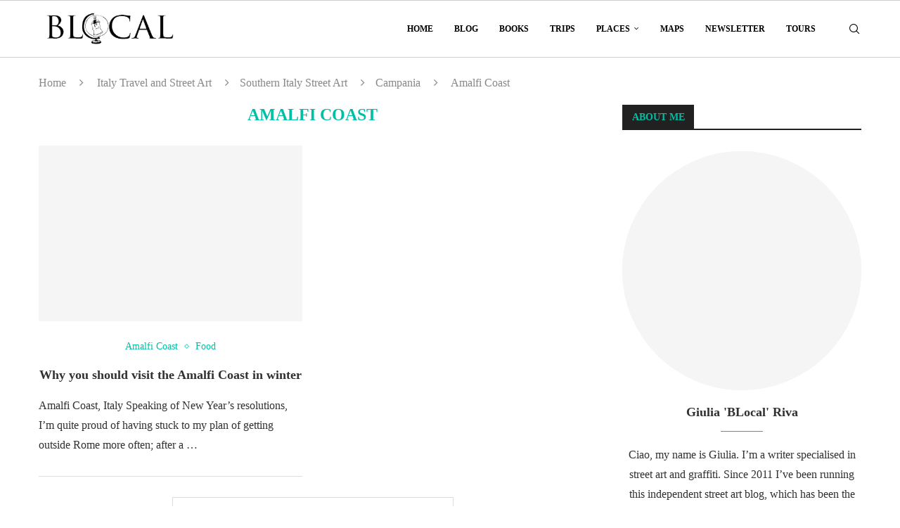

--- FILE ---
content_type: text/html; charset=UTF-8
request_url: https://www.blocal-travel.com/category/italy/south-italy/campania-italy/amalfi-coast-italy/
body_size: 56093
content:
<!DOCTYPE html>
<html lang="en-GB" prefix="og: https://ogp.me/ns#">
<head><meta charset="UTF-8"><script>if(navigator.userAgent.match(/MSIE|Internet Explorer/i)||navigator.userAgent.match(/Trident\/7\..*?rv:11/i)){var href=document.location.href;if(!href.match(/[?&]nowprocket/)){if(href.indexOf("?")==-1){if(href.indexOf("#")==-1){document.location.href=href+"?nowprocket=1"}else{document.location.href=href.replace("#","?nowprocket=1#")}}else{if(href.indexOf("#")==-1){document.location.href=href+"&nowprocket=1"}else{document.location.href=href.replace("#","&nowprocket=1#")}}}}</script><script>(()=>{class RocketLazyLoadScripts{constructor(){this.v="2.0.4",this.userEvents=["keydown","keyup","mousedown","mouseup","mousemove","mouseover","mouseout","touchmove","touchstart","touchend","touchcancel","wheel","click","dblclick","input"],this.attributeEvents=["onblur","onclick","oncontextmenu","ondblclick","onfocus","onmousedown","onmouseenter","onmouseleave","onmousemove","onmouseout","onmouseover","onmouseup","onmousewheel","onscroll","onsubmit"]}async t(){this.i(),this.o(),/iP(ad|hone)/.test(navigator.userAgent)&&this.h(),this.u(),this.l(this),this.m(),this.k(this),this.p(this),this._(),await Promise.all([this.R(),this.L()]),this.lastBreath=Date.now(),this.S(this),this.P(),this.D(),this.O(),this.M(),await this.C(this.delayedScripts.normal),await this.C(this.delayedScripts.defer),await this.C(this.delayedScripts.async),await this.T(),await this.F(),await this.j(),await this.A(),window.dispatchEvent(new Event("rocket-allScriptsLoaded")),this.everythingLoaded=!0,this.lastTouchEnd&&await new Promise(t=>setTimeout(t,500-Date.now()+this.lastTouchEnd)),this.I(),this.H(),this.U(),this.W()}i(){this.CSPIssue=sessionStorage.getItem("rocketCSPIssue"),document.addEventListener("securitypolicyviolation",t=>{this.CSPIssue||"script-src-elem"!==t.violatedDirective||"data"!==t.blockedURI||(this.CSPIssue=!0,sessionStorage.setItem("rocketCSPIssue",!0))},{isRocket:!0})}o(){window.addEventListener("pageshow",t=>{this.persisted=t.persisted,this.realWindowLoadedFired=!0},{isRocket:!0}),window.addEventListener("pagehide",()=>{this.onFirstUserAction=null},{isRocket:!0})}h(){let t;function e(e){t=e}window.addEventListener("touchstart",e,{isRocket:!0}),window.addEventListener("touchend",function i(o){o.changedTouches[0]&&t.changedTouches[0]&&Math.abs(o.changedTouches[0].pageX-t.changedTouches[0].pageX)<10&&Math.abs(o.changedTouches[0].pageY-t.changedTouches[0].pageY)<10&&o.timeStamp-t.timeStamp<200&&(window.removeEventListener("touchstart",e,{isRocket:!0}),window.removeEventListener("touchend",i,{isRocket:!0}),"INPUT"===o.target.tagName&&"text"===o.target.type||(o.target.dispatchEvent(new TouchEvent("touchend",{target:o.target,bubbles:!0})),o.target.dispatchEvent(new MouseEvent("mouseover",{target:o.target,bubbles:!0})),o.target.dispatchEvent(new PointerEvent("click",{target:o.target,bubbles:!0,cancelable:!0,detail:1,clientX:o.changedTouches[0].clientX,clientY:o.changedTouches[0].clientY})),event.preventDefault()))},{isRocket:!0})}q(t){this.userActionTriggered||("mousemove"!==t.type||this.firstMousemoveIgnored?"keyup"===t.type||"mouseover"===t.type||"mouseout"===t.type||(this.userActionTriggered=!0,this.onFirstUserAction&&this.onFirstUserAction()):this.firstMousemoveIgnored=!0),"click"===t.type&&t.preventDefault(),t.stopPropagation(),t.stopImmediatePropagation(),"touchstart"===this.lastEvent&&"touchend"===t.type&&(this.lastTouchEnd=Date.now()),"click"===t.type&&(this.lastTouchEnd=0),this.lastEvent=t.type,t.composedPath&&t.composedPath()[0].getRootNode()instanceof ShadowRoot&&(t.rocketTarget=t.composedPath()[0]),this.savedUserEvents.push(t)}u(){this.savedUserEvents=[],this.userEventHandler=this.q.bind(this),this.userEvents.forEach(t=>window.addEventListener(t,this.userEventHandler,{passive:!1,isRocket:!0})),document.addEventListener("visibilitychange",this.userEventHandler,{isRocket:!0})}U(){this.userEvents.forEach(t=>window.removeEventListener(t,this.userEventHandler,{passive:!1,isRocket:!0})),document.removeEventListener("visibilitychange",this.userEventHandler,{isRocket:!0}),this.savedUserEvents.forEach(t=>{(t.rocketTarget||t.target).dispatchEvent(new window[t.constructor.name](t.type,t))})}m(){const t="return false",e=Array.from(this.attributeEvents,t=>"data-rocket-"+t),i="["+this.attributeEvents.join("],[")+"]",o="[data-rocket-"+this.attributeEvents.join("],[data-rocket-")+"]",s=(e,i,o)=>{o&&o!==t&&(e.setAttribute("data-rocket-"+i,o),e["rocket"+i]=new Function("event",o),e.setAttribute(i,t))};new MutationObserver(t=>{for(const n of t)"attributes"===n.type&&(n.attributeName.startsWith("data-rocket-")||this.everythingLoaded?n.attributeName.startsWith("data-rocket-")&&this.everythingLoaded&&this.N(n.target,n.attributeName.substring(12)):s(n.target,n.attributeName,n.target.getAttribute(n.attributeName))),"childList"===n.type&&n.addedNodes.forEach(t=>{if(t.nodeType===Node.ELEMENT_NODE)if(this.everythingLoaded)for(const i of[t,...t.querySelectorAll(o)])for(const t of i.getAttributeNames())e.includes(t)&&this.N(i,t.substring(12));else for(const e of[t,...t.querySelectorAll(i)])for(const t of e.getAttributeNames())this.attributeEvents.includes(t)&&s(e,t,e.getAttribute(t))})}).observe(document,{subtree:!0,childList:!0,attributeFilter:[...this.attributeEvents,...e]})}I(){this.attributeEvents.forEach(t=>{document.querySelectorAll("[data-rocket-"+t+"]").forEach(e=>{this.N(e,t)})})}N(t,e){const i=t.getAttribute("data-rocket-"+e);i&&(t.setAttribute(e,i),t.removeAttribute("data-rocket-"+e))}k(t){Object.defineProperty(HTMLElement.prototype,"onclick",{get(){return this.rocketonclick||null},set(e){this.rocketonclick=e,this.setAttribute(t.everythingLoaded?"onclick":"data-rocket-onclick","this.rocketonclick(event)")}})}S(t){function e(e,i){let o=e[i];e[i]=null,Object.defineProperty(e,i,{get:()=>o,set(s){t.everythingLoaded?o=s:e["rocket"+i]=o=s}})}e(document,"onreadystatechange"),e(window,"onload"),e(window,"onpageshow");try{Object.defineProperty(document,"readyState",{get:()=>t.rocketReadyState,set(e){t.rocketReadyState=e},configurable:!0}),document.readyState="loading"}catch(t){console.log("WPRocket DJE readyState conflict, bypassing")}}l(t){this.originalAddEventListener=EventTarget.prototype.addEventListener,this.originalRemoveEventListener=EventTarget.prototype.removeEventListener,this.savedEventListeners=[],EventTarget.prototype.addEventListener=function(e,i,o){o&&o.isRocket||!t.B(e,this)&&!t.userEvents.includes(e)||t.B(e,this)&&!t.userActionTriggered||e.startsWith("rocket-")||t.everythingLoaded?t.originalAddEventListener.call(this,e,i,o):(t.savedEventListeners.push({target:this,remove:!1,type:e,func:i,options:o}),"mouseenter"!==e&&"mouseleave"!==e||t.originalAddEventListener.call(this,e,t.savedUserEvents.push,o))},EventTarget.prototype.removeEventListener=function(e,i,o){o&&o.isRocket||!t.B(e,this)&&!t.userEvents.includes(e)||t.B(e,this)&&!t.userActionTriggered||e.startsWith("rocket-")||t.everythingLoaded?t.originalRemoveEventListener.call(this,e,i,o):t.savedEventListeners.push({target:this,remove:!0,type:e,func:i,options:o})}}J(t,e){this.savedEventListeners=this.savedEventListeners.filter(i=>{let o=i.type,s=i.target||window;return e!==o||t!==s||(this.B(o,s)&&(i.type="rocket-"+o),this.$(i),!1)})}H(){EventTarget.prototype.addEventListener=this.originalAddEventListener,EventTarget.prototype.removeEventListener=this.originalRemoveEventListener,this.savedEventListeners.forEach(t=>this.$(t))}$(t){t.remove?this.originalRemoveEventListener.call(t.target,t.type,t.func,t.options):this.originalAddEventListener.call(t.target,t.type,t.func,t.options)}p(t){let e;function i(e){return t.everythingLoaded?e:e.split(" ").map(t=>"load"===t||t.startsWith("load.")?"rocket-jquery-load":t).join(" ")}function o(o){function s(e){const s=o.fn[e];o.fn[e]=o.fn.init.prototype[e]=function(){return this[0]===window&&t.userActionTriggered&&("string"==typeof arguments[0]||arguments[0]instanceof String?arguments[0]=i(arguments[0]):"object"==typeof arguments[0]&&Object.keys(arguments[0]).forEach(t=>{const e=arguments[0][t];delete arguments[0][t],arguments[0][i(t)]=e})),s.apply(this,arguments),this}}if(o&&o.fn&&!t.allJQueries.includes(o)){const e={DOMContentLoaded:[],"rocket-DOMContentLoaded":[]};for(const t in e)document.addEventListener(t,()=>{e[t].forEach(t=>t())},{isRocket:!0});o.fn.ready=o.fn.init.prototype.ready=function(i){function s(){parseInt(o.fn.jquery)>2?setTimeout(()=>i.bind(document)(o)):i.bind(document)(o)}return"function"==typeof i&&(t.realDomReadyFired?!t.userActionTriggered||t.fauxDomReadyFired?s():e["rocket-DOMContentLoaded"].push(s):e.DOMContentLoaded.push(s)),o([])},s("on"),s("one"),s("off"),t.allJQueries.push(o)}e=o}t.allJQueries=[],o(window.jQuery),Object.defineProperty(window,"jQuery",{get:()=>e,set(t){o(t)}})}P(){const t=new Map;document.write=document.writeln=function(e){const i=document.currentScript,o=document.createRange(),s=i.parentElement;let n=t.get(i);void 0===n&&(n=i.nextSibling,t.set(i,n));const c=document.createDocumentFragment();o.setStart(c,0),c.appendChild(o.createContextualFragment(e)),s.insertBefore(c,n)}}async R(){return new Promise(t=>{this.userActionTriggered?t():this.onFirstUserAction=t})}async L(){return new Promise(t=>{document.addEventListener("DOMContentLoaded",()=>{this.realDomReadyFired=!0,t()},{isRocket:!0})})}async j(){return this.realWindowLoadedFired?Promise.resolve():new Promise(t=>{window.addEventListener("load",t,{isRocket:!0})})}M(){this.pendingScripts=[];this.scriptsMutationObserver=new MutationObserver(t=>{for(const e of t)e.addedNodes.forEach(t=>{"SCRIPT"!==t.tagName||t.noModule||t.isWPRocket||this.pendingScripts.push({script:t,promise:new Promise(e=>{const i=()=>{const i=this.pendingScripts.findIndex(e=>e.script===t);i>=0&&this.pendingScripts.splice(i,1),e()};t.addEventListener("load",i,{isRocket:!0}),t.addEventListener("error",i,{isRocket:!0}),setTimeout(i,1e3)})})})}),this.scriptsMutationObserver.observe(document,{childList:!0,subtree:!0})}async F(){await this.X(),this.pendingScripts.length?(await this.pendingScripts[0].promise,await this.F()):this.scriptsMutationObserver.disconnect()}D(){this.delayedScripts={normal:[],async:[],defer:[]},document.querySelectorAll("script[type$=rocketlazyloadscript]").forEach(t=>{t.hasAttribute("data-rocket-src")?t.hasAttribute("async")&&!1!==t.async?this.delayedScripts.async.push(t):t.hasAttribute("defer")&&!1!==t.defer||"module"===t.getAttribute("data-rocket-type")?this.delayedScripts.defer.push(t):this.delayedScripts.normal.push(t):this.delayedScripts.normal.push(t)})}async _(){await this.L();let t=[];document.querySelectorAll("script[type$=rocketlazyloadscript][data-rocket-src]").forEach(e=>{let i=e.getAttribute("data-rocket-src");if(i&&!i.startsWith("data:")){i.startsWith("//")&&(i=location.protocol+i);try{const o=new URL(i).origin;o!==location.origin&&t.push({src:o,crossOrigin:e.crossOrigin||"module"===e.getAttribute("data-rocket-type")})}catch(t){}}}),t=[...new Map(t.map(t=>[JSON.stringify(t),t])).values()],this.Y(t,"preconnect")}async G(t){if(await this.K(),!0!==t.noModule||!("noModule"in HTMLScriptElement.prototype))return new Promise(e=>{let i;function o(){(i||t).setAttribute("data-rocket-status","executed"),e()}try{if(navigator.userAgent.includes("Firefox/")||""===navigator.vendor||this.CSPIssue)i=document.createElement("script"),[...t.attributes].forEach(t=>{let e=t.nodeName;"type"!==e&&("data-rocket-type"===e&&(e="type"),"data-rocket-src"===e&&(e="src"),i.setAttribute(e,t.nodeValue))}),t.text&&(i.text=t.text),t.nonce&&(i.nonce=t.nonce),i.hasAttribute("src")?(i.addEventListener("load",o,{isRocket:!0}),i.addEventListener("error",()=>{i.setAttribute("data-rocket-status","failed-network"),e()},{isRocket:!0}),setTimeout(()=>{i.isConnected||e()},1)):(i.text=t.text,o()),i.isWPRocket=!0,t.parentNode.replaceChild(i,t);else{const i=t.getAttribute("data-rocket-type"),s=t.getAttribute("data-rocket-src");i?(t.type=i,t.removeAttribute("data-rocket-type")):t.removeAttribute("type"),t.addEventListener("load",o,{isRocket:!0}),t.addEventListener("error",i=>{this.CSPIssue&&i.target.src.startsWith("data:")?(console.log("WPRocket: CSP fallback activated"),t.removeAttribute("src"),this.G(t).then(e)):(t.setAttribute("data-rocket-status","failed-network"),e())},{isRocket:!0}),s?(t.fetchPriority="high",t.removeAttribute("data-rocket-src"),t.src=s):t.src="data:text/javascript;base64,"+window.btoa(unescape(encodeURIComponent(t.text)))}}catch(i){t.setAttribute("data-rocket-status","failed-transform"),e()}});t.setAttribute("data-rocket-status","skipped")}async C(t){const e=t.shift();return e?(e.isConnected&&await this.G(e),this.C(t)):Promise.resolve()}O(){this.Y([...this.delayedScripts.normal,...this.delayedScripts.defer,...this.delayedScripts.async],"preload")}Y(t,e){this.trash=this.trash||[];let i=!0;var o=document.createDocumentFragment();t.forEach(t=>{const s=t.getAttribute&&t.getAttribute("data-rocket-src")||t.src;if(s&&!s.startsWith("data:")){const n=document.createElement("link");n.href=s,n.rel=e,"preconnect"!==e&&(n.as="script",n.fetchPriority=i?"high":"low"),t.getAttribute&&"module"===t.getAttribute("data-rocket-type")&&(n.crossOrigin=!0),t.crossOrigin&&(n.crossOrigin=t.crossOrigin),t.integrity&&(n.integrity=t.integrity),t.nonce&&(n.nonce=t.nonce),o.appendChild(n),this.trash.push(n),i=!1}}),document.head.appendChild(o)}W(){this.trash.forEach(t=>t.remove())}async T(){try{document.readyState="interactive"}catch(t){}this.fauxDomReadyFired=!0;try{await this.K(),this.J(document,"readystatechange"),document.dispatchEvent(new Event("rocket-readystatechange")),await this.K(),document.rocketonreadystatechange&&document.rocketonreadystatechange(),await this.K(),this.J(document,"DOMContentLoaded"),document.dispatchEvent(new Event("rocket-DOMContentLoaded")),await this.K(),this.J(window,"DOMContentLoaded"),window.dispatchEvent(new Event("rocket-DOMContentLoaded"))}catch(t){console.error(t)}}async A(){try{document.readyState="complete"}catch(t){}try{await this.K(),this.J(document,"readystatechange"),document.dispatchEvent(new Event("rocket-readystatechange")),await this.K(),document.rocketonreadystatechange&&document.rocketonreadystatechange(),await this.K(),this.J(window,"load"),window.dispatchEvent(new Event("rocket-load")),await this.K(),window.rocketonload&&window.rocketonload(),await this.K(),this.allJQueries.forEach(t=>t(window).trigger("rocket-jquery-load")),await this.K(),this.J(window,"pageshow");const t=new Event("rocket-pageshow");t.persisted=this.persisted,window.dispatchEvent(t),await this.K(),window.rocketonpageshow&&window.rocketonpageshow({persisted:this.persisted})}catch(t){console.error(t)}}async K(){Date.now()-this.lastBreath>45&&(await this.X(),this.lastBreath=Date.now())}async X(){return document.hidden?new Promise(t=>setTimeout(t)):new Promise(t=>requestAnimationFrame(t))}B(t,e){return e===document&&"readystatechange"===t||(e===document&&"DOMContentLoaded"===t||(e===window&&"DOMContentLoaded"===t||(e===window&&"load"===t||e===window&&"pageshow"===t)))}static run(){(new RocketLazyLoadScripts).t()}}RocketLazyLoadScripts.run()})();</script>
    
    <meta http-equiv="X-UA-Compatible" content="IE=edge">
    <meta name="viewport" content="width=device-width, initial-scale=1">
    <link rel="profile" href="https://gmpg.org/xfn/11"/>
    <link rel="alternate" type="application/rss+xml" title="BLocal | Street Art Travel Guides RSS Feed"
          href="https://www.blocal-travel.com/feed/"/>
    <link rel="alternate" type="application/atom+xml" title="BLocal | Street Art Travel Guides Atom Feed"
          href="https://www.blocal-travel.com/feed/atom/"/>
    <link rel="pingback" href=""/>
    <!--[if lt IE 9]>
	<script src="https://www.blocal-travel.com/wp-content/themes/soledad/js/html5.js"></script>
	<![endif]-->
	

<meta http-equiv='x-dns-prefetch-control' content='on'>

<link rel='dns-prefetch' href='//fonts.gstatic.com' />
<link rel='dns-prefetch' href='//s.gravatar.com' />
<link rel='dns-prefetch' href='//www.google-analytics.com' />

<!-- Google Tag Manager for WordPress by gtm4wp.com -->
<script data-cfasync="false" data-pagespeed-no-defer>
	var gtm4wp_datalayer_name = "dataLayer";
	var dataLayer = dataLayer || [];
</script>
<!-- End Google Tag Manager for WordPress by gtm4wp.com -->
<!-- Search Engine Optimization by Rank Math - https://rankmath.com/ -->
<title>Amalfi Coast Archivi ⋆ BLocal | Street Art Travel Guides</title>
<style id="wpr-usedcss">img:is([sizes=auto i],[sizes^="auto," i]){contain-intrinsic-size:3000px 1500px}img.emoji{display:inline!important;border:none!important;box-shadow:none!important;height:1em!important;width:1em!important;margin:0 .07em!important;vertical-align:-.1em!important;background:0 0!important;padding:0!important}:root{--wp-block-synced-color:#7a00df;--wp-block-synced-color--rgb:122,0,223;--wp-bound-block-color:var(--wp-block-synced-color);--wp-editor-canvas-background:#ddd;--wp-admin-theme-color:#007cba;--wp-admin-theme-color--rgb:0,124,186;--wp-admin-theme-color-darker-10:#006ba1;--wp-admin-theme-color-darker-10--rgb:0,107,160.5;--wp-admin-theme-color-darker-20:#005a87;--wp-admin-theme-color-darker-20--rgb:0,90,135;--wp-admin-border-width-focus:2px}@media (min-resolution:192dpi){:root{--wp-admin-border-width-focus:1.5px}}:root{--wp--preset--font-size--normal:16px;--wp--preset--font-size--huge:42px}html :where(.has-border-color){border-style:solid}html :where([style*=border-top-color]){border-top-style:solid}html :where([style*=border-right-color]){border-right-style:solid}html :where([style*=border-bottom-color]){border-bottom-style:solid}html :where([style*=border-left-color]){border-left-style:solid}html :where([style*=border-width]){border-style:solid}html :where([style*=border-top-width]){border-top-style:solid}html :where([style*=border-right-width]){border-right-style:solid}html :where([style*=border-bottom-width]){border-bottom-style:solid}html :where([style*=border-left-width]){border-left-style:solid}html :where(img[class*=wp-image-]){height:auto;max-width:100%}:where(figure){margin:0 0 1em}html :where(.is-position-sticky){--wp-admin--admin-bar--position-offset:var(--wp-admin--admin-bar--height,0px)}.wp-block-gallery:not(.has-nested-images){display:flex;flex-wrap:wrap;list-style-type:none;margin:0;padding:0}.wp-block-gallery:not(.has-nested-images) figcaption{flex-grow:1}figure.wp-block-gallery.has-nested-images{align-items:normal}.wp-block-gallery.has-nested-images figure.wp-block-image:not(#individual-image){margin:0;width:calc(50% - var(--wp--style--unstable-gallery-gap,16px)/ 2)}.wp-block-gallery.has-nested-images figure.wp-block-image{box-sizing:border-box;display:flex;flex-direction:column;flex-grow:1;justify-content:center;max-width:100%;position:relative}.wp-block-gallery.has-nested-images figure.wp-block-image>a,.wp-block-gallery.has-nested-images figure.wp-block-image>div{flex-direction:column;flex-grow:1;margin:0}.wp-block-gallery.has-nested-images figure.wp-block-image img{display:block;height:auto;max-width:100%!important;width:auto}.wp-block-gallery.has-nested-images figure.wp-block-image figcaption,.wp-block-gallery.has-nested-images figure.wp-block-image:has(figcaption):before{bottom:0;left:0;max-height:100%;position:absolute;right:0}.wp-block-gallery.has-nested-images figure.wp-block-image:has(figcaption):before{backdrop-filter:blur(3px);content:"";height:100%;-webkit-mask-image:linear-gradient(0deg,#000 20%,#0000);mask-image:linear-gradient(0deg,#000 20%,#0000);max-height:40%;pointer-events:none}.wp-block-gallery.has-nested-images figure.wp-block-image figcaption{box-sizing:border-box;color:#fff;font-size:13px;margin:0;overflow:auto;padding:1em;text-align:center;text-shadow:0 0 1.5px #000}.wp-block-gallery.has-nested-images figure.wp-block-image figcaption::-webkit-scrollbar{height:12px;width:12px}.wp-block-gallery.has-nested-images figure.wp-block-image figcaption::-webkit-scrollbar-track{background-color:initial}.wp-block-gallery.has-nested-images figure.wp-block-image figcaption::-webkit-scrollbar-thumb{background-clip:padding-box;background-color:initial;border:3px solid #0000;border-radius:8px}.wp-block-gallery.has-nested-images figure.wp-block-image figcaption:focus-within::-webkit-scrollbar-thumb,.wp-block-gallery.has-nested-images figure.wp-block-image figcaption:focus::-webkit-scrollbar-thumb,.wp-block-gallery.has-nested-images figure.wp-block-image figcaption:hover::-webkit-scrollbar-thumb{background-color:#fffc}.wp-block-gallery.has-nested-images figure.wp-block-image figcaption{scrollbar-color:#0000 #0000;scrollbar-gutter:stable both-edges;scrollbar-width:thin}.wp-block-gallery.has-nested-images figure.wp-block-image figcaption:focus,.wp-block-gallery.has-nested-images figure.wp-block-image figcaption:focus-within,.wp-block-gallery.has-nested-images figure.wp-block-image figcaption:hover{scrollbar-color:#fffc #0000}.wp-block-gallery.has-nested-images figure.wp-block-image figcaption{will-change:transform}@media (hover:none){.wp-block-gallery.has-nested-images figure.wp-block-image figcaption{scrollbar-color:#fffc #0000}}.wp-block-gallery.has-nested-images figure.wp-block-image figcaption{background:linear-gradient(0deg,#0006,#0000)}.wp-block-gallery.has-nested-images figure.wp-block-image figcaption img{display:inline}.wp-block-gallery.has-nested-images figure.wp-block-image figcaption a{color:inherit}.wp-block-gallery.has-nested-images figcaption{flex-basis:100%;flex-grow:1;text-align:center}.wp-block-gallery.has-nested-images:not(.is-cropped) figure.wp-block-image:not(#individual-image){margin-bottom:auto;margin-top:0}@media (min-width:600px){.wp-block-gallery.has-nested-images.columns-3 figure.wp-block-image:not(#individual-image){width:calc(33.33333% - var(--wp--style--unstable-gallery-gap,16px)*.66667)}.wp-block-gallery.has-nested-images.columns-5 figure.wp-block-image:not(#individual-image){width:calc(20% - var(--wp--style--unstable-gallery-gap,16px)*.8)}}.wp-block-image>a,.wp-block-image>figure>a{display:inline-block}.wp-block-image img{box-sizing:border-box;height:auto;max-width:100%;vertical-align:bottom}@media not (prefers-reduced-motion){.wp-block-image img.hide{visibility:hidden}.wp-block-image img.show{animation:.4s show-content-image}}.wp-block-image[style*=border-radius] img,.wp-block-image[style*=border-radius]>a{border-radius:inherit}.wp-block-image :where(figcaption){margin-bottom:1em;margin-top:.5em}:root :where(.wp-block-image.is-style-rounded img,.wp-block-image .is-style-rounded img){border-radius:9999px}.wp-block-image figure{margin:0}@keyframes show-content-image{0%{visibility:hidden}99%{visibility:hidden}to{visibility:visible}}:root :where(.wp-block-image figcaption){color:#555;font-size:13px;text-align:center}.wp-block-image{margin:0 0 1em}.wp-block-embed{overflow-wrap:break-word}.wp-block-embed :where(figcaption){margin-bottom:1em;margin-top:.5em}.wp-block-embed iframe{max-width:100%}.wp-block-embed__wrapper{position:relative}.wp-block-embed :where(figcaption){color:#555;font-size:13px;text-align:center}.wp-block-embed{margin:0 0 1em}:root{--wp--preset--aspect-ratio--square:1;--wp--preset--aspect-ratio--4-3:4/3;--wp--preset--aspect-ratio--3-4:3/4;--wp--preset--aspect-ratio--3-2:3/2;--wp--preset--aspect-ratio--2-3:2/3;--wp--preset--aspect-ratio--16-9:16/9;--wp--preset--aspect-ratio--9-16:9/16;--wp--preset--color--black:#000000;--wp--preset--color--cyan-bluish-gray:#abb8c3;--wp--preset--color--white:#ffffff;--wp--preset--color--pale-pink:#f78da7;--wp--preset--color--vivid-red:#cf2e2e;--wp--preset--color--luminous-vivid-orange:#ff6900;--wp--preset--color--luminous-vivid-amber:#fcb900;--wp--preset--color--light-green-cyan:#7bdcb5;--wp--preset--color--vivid-green-cyan:#00d084;--wp--preset--color--pale-cyan-blue:#8ed1fc;--wp--preset--color--vivid-cyan-blue:#0693e3;--wp--preset--color--vivid-purple:#9b51e0;--wp--preset--gradient--vivid-cyan-blue-to-vivid-purple:linear-gradient(135deg,rgb(6, 147, 227) 0%,rgb(155, 81, 224) 100%);--wp--preset--gradient--light-green-cyan-to-vivid-green-cyan:linear-gradient(135deg,rgb(122, 220, 180) 0%,rgb(0, 208, 130) 100%);--wp--preset--gradient--luminous-vivid-amber-to-luminous-vivid-orange:linear-gradient(135deg,rgb(252, 185, 0) 0%,rgb(255, 105, 0) 100%);--wp--preset--gradient--luminous-vivid-orange-to-vivid-red:linear-gradient(135deg,rgb(255, 105, 0) 0%,rgb(207, 46, 46) 100%);--wp--preset--gradient--very-light-gray-to-cyan-bluish-gray:linear-gradient(135deg,rgb(238, 238, 238) 0%,rgb(169, 184, 195) 100%);--wp--preset--gradient--cool-to-warm-spectrum:linear-gradient(135deg,rgb(74, 234, 220) 0%,rgb(151, 120, 209) 20%,rgb(207, 42, 186) 40%,rgb(238, 44, 130) 60%,rgb(251, 105, 98) 80%,rgb(254, 248, 76) 100%);--wp--preset--gradient--blush-light-purple:linear-gradient(135deg,rgb(255, 206, 236) 0%,rgb(152, 150, 240) 100%);--wp--preset--gradient--blush-bordeaux:linear-gradient(135deg,rgb(254, 205, 165) 0%,rgb(254, 45, 45) 50%,rgb(107, 0, 62) 100%);--wp--preset--gradient--luminous-dusk:linear-gradient(135deg,rgb(255, 203, 112) 0%,rgb(199, 81, 192) 50%,rgb(65, 88, 208) 100%);--wp--preset--gradient--pale-ocean:linear-gradient(135deg,rgb(255, 245, 203) 0%,rgb(182, 227, 212) 50%,rgb(51, 167, 181) 100%);--wp--preset--gradient--electric-grass:linear-gradient(135deg,rgb(202, 248, 128) 0%,rgb(113, 206, 126) 100%);--wp--preset--gradient--midnight:linear-gradient(135deg,rgb(2, 3, 129) 0%,rgb(40, 116, 252) 100%);--wp--preset--font-size--small:12px;--wp--preset--font-size--medium:20px;--wp--preset--font-size--large:32px;--wp--preset--font-size--x-large:42px;--wp--preset--font-size--normal:14px;--wp--preset--font-size--huge:42px;--wp--preset--spacing--20:0.44rem;--wp--preset--spacing--30:0.67rem;--wp--preset--spacing--40:1rem;--wp--preset--spacing--50:1.5rem;--wp--preset--spacing--60:2.25rem;--wp--preset--spacing--70:3.38rem;--wp--preset--spacing--80:5.06rem;--wp--preset--shadow--natural:6px 6px 9px rgba(0, 0, 0, .2);--wp--preset--shadow--deep:12px 12px 50px rgba(0, 0, 0, .4);--wp--preset--shadow--sharp:6px 6px 0px rgba(0, 0, 0, .2);--wp--preset--shadow--outlined:6px 6px 0px -3px rgb(255, 255, 255),6px 6px rgb(0, 0, 0);--wp--preset--shadow--crisp:6px 6px 0px rgb(0, 0, 0)}:where(.is-layout-flex){gap:.5em}:where(.is-layout-grid){gap:.5em}body .is-layout-flex{display:flex}.is-layout-flex{flex-wrap:wrap;align-items:center}.is-layout-flex>:is(*,div){margin:0}:where(.wp-block-columns.is-layout-flex){gap:2em}:where(.wp-block-columns.is-layout-grid){gap:2em}:where(.wp-block-post-template.is-layout-flex){gap:1.25em}:where(.wp-block-post-template.is-layout-grid){gap:1.25em}.wp-block-gallery.wp-block-gallery-1{--wp--style--unstable-gallery-gap:var( --wp--style--gallery-gap-default, var( --gallery-block--gutter-size, var( --wp--style--block-gap, 0.5em ) ) );gap:var(--wp--style--gallery-gap-default,var(--gallery-block--gutter-size,var(--wp--style--block-gap,.5em)))}.wp-block-gallery.wp-block-gallery-2{--wp--style--unstable-gallery-gap:var( --wp--style--gallery-gap-default, var( --gallery-block--gutter-size, var( --wp--style--block-gap, 0.5em ) ) );gap:var(--wp--style--gallery-gap-default,var(--gallery-block--gutter-size,var(--wp--style--block-gap,.5em)))}.wp-block-button__link{color:#fff;background-color:#32373c;border-radius:9999px;box-shadow:none;text-decoration:none;padding:calc(.667em + 2px) calc(1.333em + 2px);font-size:1.125em}.wpcf7 .screen-reader-response{position:absolute;overflow:hidden;clip:rect(1px,1px,1px,1px);clip-path:inset(50%);height:1px;width:1px;margin:-1px;padding:0;border:0;word-wrap:normal!important}.wpcf7 form .wpcf7-response-output{margin:2em .5em 1em;padding:.2em 1em;border:2px solid #00a0d2}.wpcf7 form.init .wpcf7-response-output,.wpcf7 form.resetting .wpcf7-response-output,.wpcf7 form.submitting .wpcf7-response-output{display:none}.wpcf7 form.sent .wpcf7-response-output{border-color:#46b450}.wpcf7 form.aborted .wpcf7-response-output,.wpcf7 form.failed .wpcf7-response-output{border-color:#dc3232}.wpcf7 form.spam .wpcf7-response-output{border-color:#f56e28}.wpcf7 form.invalid .wpcf7-response-output,.wpcf7 form.payment-required .wpcf7-response-output,.wpcf7 form.unaccepted .wpcf7-response-output{border-color:#ffb900}.wpcf7-form-control-wrap{position:relative}.wpcf7-not-valid-tip{color:#dc3232;font-size:1em;font-weight:400;display:block}.use-floating-validation-tip .wpcf7-not-valid-tip{position:relative;top:-2ex;left:1em;z-index:100;border:1px solid #dc3232;background:#fff;padding:.2em .8em;width:24em}.wpcf7-spinner{visibility:hidden;display:inline-block;background-color:#23282d;opacity:.75;width:24px;height:24px;border:none;border-radius:100%;padding:0;margin:0 24px;position:relative}form.submitting .wpcf7-spinner{visibility:visible}.wpcf7-spinner::before{content:'';position:absolute;background-color:#fbfbfc;top:4px;left:4px;width:6px;height:6px;border:none;border-radius:100%;transform-origin:8px 8px;animation-name:spin;animation-duration:1s;animation-timing-function:linear;animation-iteration-count:infinite}@media (prefers-reduced-motion:reduce){.wpcf7-spinner::before{animation-name:blink;animation-duration:2s}}@keyframes spin{from{transform:rotate(0)}to{transform:rotate(360deg)}}@keyframes blink{from{opacity:0}50%{opacity:1}to{opacity:0}}.wpcf7 [inert]{opacity:.5}.wpcf7 input[type=file]{cursor:pointer}.wpcf7 input[type=file]:disabled{cursor:default}.wpcf7 .wpcf7-submit:disabled{cursor:not-allowed}.wpcf7 input[type=tel],.wpcf7 input[type=url]{direction:ltr}span.eeb-rtl{unicode-bidi:bidi-override!important;direction:rtl!important;display:inline!important}.wp-block-uagb-call-to-action .uagb-cta__buttons{display:inline-flex}.wp-block-uagb-call-to-action .wp-block-button__link{fill:currentColor;justify-content:center}.uagb-cta__button-link-wrapper{display:inline-flex;align-items:center;word-break:keep-all;width:100%}.uagb-cta__title{padding:0;margin:0;display:block}.uagb-cta__button-link-wrapper svg{width:20px;height:20px}.wp-block-uagb-call-to-action{position:relative}.uagb-cta__desc p:last-child{margin-bottom:0}.uagb-block-ebcea850.wp-block-uagb-call-to-action .uagb-cta__title{margin-bottom:10px}.uagb-block-ebcea850.wp-block-uagb-call-to-action .uagb-cta__desc{margin-bottom:20px}.uagb-block-ebcea850.wp-block-uagb-call-to-action a.uagb-cta__button-link-wrapper>svg{margin-left:5px}.uagb-block-ebcea850 .uagb-cta__wrap{width:70%;text-align:center}.uagb-block-ebcea850.wp-block-uagb-call-to-action{text-align:center}.uagb-block-ebcea850 .uagb-cta__buttons{column-gap:15px}.uagb-block-ebcea850.wp-block-uagb-call-to-action{display:flex;justify-content:space-between}.uagb-block-ebcea850.wp-block-uagb-call-to-action a.uagb-cta__button-link-wrapper{align-self:center;height:fit-content;margin-left:auto}.uagb-block-ebcea850.wp-block-uagb-call-to-action{flex-direction:column;align-items:center}.uagb-block-ebcea850.wp-block-uagb-call-to-action.wp-block-button .uagb-cta__buttons a.uagb-cta__button-link-wrapper.wp-block-button__link{background-color:#681bb0;padding-top:10px;padding-bottom:10px;padding-left:14px;padding-right:14px;border-top-left-radius:30px;border-top-right-radius:30px;border-bottom-left-radius:30px;border-bottom-right-radius:30px;border-color:#333;border-style:none}.uagb-block-ebcea850.wp-block-uagb-call-to-action.wp-block-button .uagb-cta__buttons a.uagb-cta__button-link-wrapper.wp-block-button__link:hover{background-color:#11af94}.uagb-block-ebcea850.wp-block-uagb-call-to-action.wp-block-button .uagb-cta__buttons a.uagb-cta__button-link-wrapper.wp-block-button__link:focus{background-color:#11af94}@media only screen and (max-width:976px){.uagb-block-ebcea850 .uagb-cta__wrap{text-align:center}.uagb-block-ebcea850.wp-block-uagb-call-to-action{flex-direction:column;align-items:center}.uagb-block-ebcea850.wp-block-uagb-call-to-action a.uagb-cta__button-link-wrapper{border-style:none;border-color:#333}.uagb-block-ebcea850.wp-block-uagb-call-to-action.wp-block-button .uagb-cta__buttons a.uagb-cta__button-link-wrapper.wp-block-button__link{border-style:none;border-color:#333}}@media only screen and (max-width:767px){.uagb-block-ebcea850 .uagb-cta__buttons{justify-content:center}.uagb-block-ebcea850 .uagb-cta__wrap{text-align:center}.uagb-block-ebcea850.wp-block-uagb-call-to-action{flex-direction:column;align-items:center}.uagb-block-ebcea850.wp-block-uagb-call-to-action a.uagb-cta__button-link-wrapper{border-style:none;border-color:#333}.uagb-block-ebcea850.wp-block-uagb-call-to-action.wp-block-button .uagb-cta__buttons a.uagb-cta__button-link-wrapper.wp-block-button__link{border-style:none;border-color:#333}}.uagb-block-9b0b5673.wp-block-uagb-call-to-action .uagb-cta__title{margin-bottom:10px}.uagb-block-9b0b5673.wp-block-uagb-call-to-action .uagb-cta__desc{margin-bottom:20px}.uagb-block-9b0b5673.wp-block-uagb-call-to-action a.uagb-cta__button-link-wrapper>svg{margin-left:5px}.uagb-block-9b0b5673 .uagb-cta__wrap{width:70%;text-align:center}.uagb-block-9b0b5673.wp-block-uagb-call-to-action{text-align:center}.uagb-block-9b0b5673 .uagb-cta__buttons{column-gap:15px}.uagb-block-9b0b5673.wp-block-uagb-call-to-action{display:flex;justify-content:space-between}.uagb-block-9b0b5673.wp-block-uagb-call-to-action a.uagb-cta__button-link-wrapper{align-self:center;height:fit-content;margin-left:auto}.uagb-block-9b0b5673.wp-block-uagb-call-to-action{flex-direction:column;align-items:center}.uagb-block-9b0b5673.wp-block-uagb-call-to-action.wp-block-button .uagb-cta__buttons a.uagb-cta__button-link-wrapper.wp-block-button__link{background-color:#681bb0;padding-top:10px;padding-bottom:10px;padding-left:14px;padding-right:14px;border-top-left-radius:30px;border-top-right-radius:30px;border-bottom-left-radius:30px;border-bottom-right-radius:30px;border-color:#333;border-style:none}.uagb-block-9b0b5673.wp-block-uagb-call-to-action.wp-block-button .uagb-cta__buttons a.uagb-cta__button-link-wrapper.wp-block-button__link:hover{background-color:#11af94}.uagb-block-9b0b5673.wp-block-uagb-call-to-action.wp-block-button .uagb-cta__buttons a.uagb-cta__button-link-wrapper.wp-block-button__link:focus{background-color:#11af94}@media only screen and (max-width:976px){.uagb-block-9b0b5673 .uagb-cta__wrap{text-align:center}.uagb-block-9b0b5673.wp-block-uagb-call-to-action{flex-direction:column;align-items:center}.uagb-block-9b0b5673.wp-block-uagb-call-to-action a.uagb-cta__button-link-wrapper{border-style:none;border-color:#333}.uagb-block-9b0b5673.wp-block-uagb-call-to-action.wp-block-button .uagb-cta__buttons a.uagb-cta__button-link-wrapper.wp-block-button__link{border-style:none;border-color:#333}}@media only screen and (max-width:767px){.uagb-block-9b0b5673 .uagb-cta__buttons{justify-content:center}.uagb-block-9b0b5673 .uagb-cta__wrap{text-align:center}.uagb-block-9b0b5673.wp-block-uagb-call-to-action{flex-direction:column;align-items:center}.uagb-block-9b0b5673.wp-block-uagb-call-to-action a.uagb-cta__button-link-wrapper{border-style:none;border-color:#333}.uagb-block-9b0b5673.wp-block-uagb-call-to-action.wp-block-button .uagb-cta__buttons a.uagb-cta__button-link-wrapper.wp-block-button__link{border-style:none;border-color:#333}}.uagb-block-d6d3c339.wp-block-uagb-call-to-action .uagb-cta__title{margin-bottom:10px}.uagb-block-d6d3c339.wp-block-uagb-call-to-action .uagb-cta__desc{margin-bottom:20px}.uagb-block-d6d3c339.wp-block-uagb-call-to-action a.uagb-cta__button-link-wrapper>svg{margin-left:5px}.uagb-block-d6d3c339 .uagb-cta__wrap{width:70%;text-align:center}.uagb-block-d6d3c339.wp-block-uagb-call-to-action{text-align:center}.uagb-block-d6d3c339 .uagb-cta__buttons{column-gap:15px}.uagb-block-d6d3c339.wp-block-uagb-call-to-action{display:flex;justify-content:space-between}.uagb-block-d6d3c339.wp-block-uagb-call-to-action a.uagb-cta__button-link-wrapper{align-self:center;height:fit-content;margin-left:auto}.uagb-block-d6d3c339.wp-block-uagb-call-to-action{flex-direction:column;align-items:center}.uagb-block-d6d3c339.wp-block-uagb-call-to-action.wp-block-button .uagb-cta__buttons a.uagb-cta__button-link-wrapper.wp-block-button__link{background-color:#681bb0;padding-top:10px;padding-bottom:10px;padding-left:14px;padding-right:14px;border-top-left-radius:30px;border-top-right-radius:30px;border-bottom-left-radius:30px;border-bottom-right-radius:30px;border-color:#333;border-style:none}.uagb-block-d6d3c339.wp-block-uagb-call-to-action.wp-block-button .uagb-cta__buttons a.uagb-cta__button-link-wrapper.wp-block-button__link:hover{background-color:#11af94}.uagb-block-d6d3c339.wp-block-uagb-call-to-action.wp-block-button .uagb-cta__buttons a.uagb-cta__button-link-wrapper.wp-block-button__link:focus{background-color:#11af94}@media only screen and (max-width:976px){.uagb-block-d6d3c339 .uagb-cta__wrap{text-align:center}.uagb-block-d6d3c339.wp-block-uagb-call-to-action{flex-direction:column;align-items:center}.uagb-block-d6d3c339.wp-block-uagb-call-to-action a.uagb-cta__button-link-wrapper{border-style:none;border-color:#333}.uagb-block-d6d3c339.wp-block-uagb-call-to-action.wp-block-button .uagb-cta__buttons a.uagb-cta__button-link-wrapper.wp-block-button__link{border-style:none;border-color:#333}}@media only screen and (max-width:767px){.uagb-block-d6d3c339 .uagb-cta__buttons{justify-content:center}.uagb-block-d6d3c339 .uagb-cta__wrap{text-align:center}.uagb-block-d6d3c339.wp-block-uagb-call-to-action{flex-direction:column;align-items:center}.uagb-block-d6d3c339.wp-block-uagb-call-to-action a.uagb-cta__button-link-wrapper{border-style:none;border-color:#333}.uagb-block-d6d3c339.wp-block-uagb-call-to-action.wp-block-button .uagb-cta__buttons a.uagb-cta__button-link-wrapper.wp-block-button__link{border-style:none;border-color:#333}}.uagb-block-5c8426bc.wp-block-uagb-call-to-action .uagb-cta__title{margin-bottom:10px}.uagb-block-5c8426bc.wp-block-uagb-call-to-action .uagb-cta__desc{margin-bottom:20px}.uagb-block-5c8426bc.wp-block-uagb-call-to-action a.uagb-cta__button-link-wrapper>svg{margin-left:5px}.uagb-block-5c8426bc .uagb-cta__wrap{width:70%;text-align:center}.uagb-block-5c8426bc.wp-block-uagb-call-to-action{text-align:center}.uagb-block-5c8426bc .uagb-cta__buttons{column-gap:15px}.uagb-block-5c8426bc.wp-block-uagb-call-to-action{display:flex;justify-content:space-between}.uagb-block-5c8426bc.wp-block-uagb-call-to-action a.uagb-cta__button-link-wrapper{align-self:center;height:fit-content;margin-left:auto}.uagb-block-5c8426bc.wp-block-uagb-call-to-action{flex-direction:column;align-items:center}.uagb-block-5c8426bc.wp-block-uagb-call-to-action.wp-block-button .uagb-cta__buttons a.uagb-cta__button-link-wrapper.wp-block-button__link{background-color:#681bb0;padding-top:10px;padding-bottom:10px;padding-left:14px;padding-right:14px;border-top-left-radius:30px;border-top-right-radius:30px;border-bottom-left-radius:30px;border-bottom-right-radius:30px;border-color:#333;border-style:none}.uagb-block-5c8426bc.wp-block-uagb-call-to-action.wp-block-button .uagb-cta__buttons a.uagb-cta__button-link-wrapper.wp-block-button__link:hover{background-color:#11af94}.uagb-block-5c8426bc.wp-block-uagb-call-to-action.wp-block-button .uagb-cta__buttons a.uagb-cta__button-link-wrapper.wp-block-button__link:focus{background-color:#11af94}@media only screen and (max-width:976px){.uagb-block-5c8426bc .uagb-cta__wrap{text-align:center}.uagb-block-5c8426bc.wp-block-uagb-call-to-action{flex-direction:column;align-items:center}.uagb-block-5c8426bc.wp-block-uagb-call-to-action a.uagb-cta__button-link-wrapper{border-style:none;border-color:#333}.uagb-block-5c8426bc.wp-block-uagb-call-to-action.wp-block-button .uagb-cta__buttons a.uagb-cta__button-link-wrapper.wp-block-button__link{border-style:none;border-color:#333}}@media only screen and (max-width:767px){.uagb-block-5c8426bc .uagb-cta__buttons{justify-content:center}.uagb-block-5c8426bc .uagb-cta__wrap{text-align:center}.uagb-block-5c8426bc.wp-block-uagb-call-to-action{flex-direction:column;align-items:center}.uagb-block-5c8426bc.wp-block-uagb-call-to-action a.uagb-cta__button-link-wrapper{border-style:none;border-color:#333}.uagb-block-5c8426bc.wp-block-uagb-call-to-action.wp-block-button .uagb-cta__buttons a.uagb-cta__button-link-wrapper.wp-block-button__link{border-style:none;border-color:#333}}.uagb-block-d6a68a48.wp-block-gallery.has-nested-images.columns-5{column-gap:40px}.uagb-block-d6a68a48.wp-block-gallery.has-nested-images figure.wp-block-image:not(#individual-image) img{margin-bottom:40px}.uagb-block-d6a68a48.wp-block-gallery.has-nested-images.columns-3{column-gap:60px}.uagb-block-d6a68a48.wp-block-gallery.has-nested-images figure.wp-block-image:not(#individual-image) img{margin-bottom:60px}.mfp-container{text-align:center;position:absolute;width:100%;height:100%;left:0;top:0;padding:0 8px;-webkit-box-sizing:border-box;-moz-box-sizing:border-box;box-sizing:border-box}.mfp-container:before{content:"";display:inline-block;height:100%;vertical-align:middle}.mfp-align-top .mfp-container:before{display:none}.mfp-ajax-cur{cursor:progress}.mfp-zoom-out-cur{cursor:-moz-zoom-out;cursor:-webkit-zoom-out;cursor:zoom-out}.mfp-arrow,.mfp-close,.mfp-counter{-webkit-user-select:none;-moz-user-select:none;user-select:none}.mfp-loading.mfp-figure{display:none}button.mfp-arrow,button.mfp-close{overflow:visible;cursor:pointer;background:0 0;border:0;-webkit-appearance:none;display:block;outline:0;padding:0;z-index:1046;-webkit-box-shadow:none;box-shadow:none;position:absolute}button.mfp-arrow,button.mfp-close{font-size:28px}button::-moz-focus-inner{padding:0;border:0}button.mfp-close{width:44px;height:44px;line-height:44px;position:absolute;right:0;top:0;text-decoration:none;text-align:center;opacity:.65;padding:0 0 18px 10px;color:#fff;font-style:normal;font-size:30px;font-family:Arial,Baskerville,monospace}.mfp-close:focus,.mfp-close:hover{opacity:1}.mfp-close:active{top:1px}.mfp-close-btn-in .mfp-close{color:#333;font-size:28px}.mfp-counter{position:absolute;top:0;right:0;color:#ccc;font-size:12px;line-height:18px}.mfp-arrow{position:absolute;opacity:.65;margin:0;top:50%;margin-top:-55px;padding:0;width:90px;height:110px;-webkit-tap-highlight-color:transparent}.mfp-arrow:active{margin-top:-54px}.mfp-arrow:focus,.mfp-arrow:hover{opacity:1}.mfp-arrow:after,.mfp-arrow:before{content:"";display:block;width:0;height:0;position:absolute;left:0;top:0;margin-top:35px;margin-left:35px;border:inset transparent}.mfp-arrow:after{border-top-width:13px;border-bottom-width:13px;top:8px}.mfp-arrow:before{border-top-width:21px;border-bottom-width:21px;opacity:.7}.mfp-iframe-scaler{width:100%;height:0;overflow:hidden;padding-top:56.25%}.mfp-iframe-scaler iframe{position:absolute;display:block;top:0;left:0;width:100%;height:100%;box-shadow:0 0 8px rgba(0,0,0,.6);background:#000}img.mfp-img{width:auto;max-width:100%;height:auto;display:block;line-height:0;-webkit-box-sizing:border-box;-moz-box-sizing:border-box;box-sizing:border-box;padding:40px 0;margin:0 auto}.mfp-figure{line-height:0}.mfp-figure:after{content:"";position:absolute;left:0;top:40px;bottom:40px;display:block;right:0;width:auto;height:auto;z-index:-1;box-shadow:0 0 8px rgba(0,0,0,.6);background:#444}.mfp-figure figure{margin:0}.mfp-bottom-bar{margin-top:-36px;position:absolute;top:100%;left:0;width:100%;cursor:auto}.mfp-title{text-align:left;line-height:18px;color:#f3f3f3;word-wrap:break-word;padding-right:36px}@media all and (max-width:900px){.mfp-arrow{-webkit-transform:scale(.75);transform:scale(.75)}.mfp-container{padding-left:6px;padding-right:6px}}.mfp-ie7 .mfp-img{padding:0}.mfp-ie7 .mfp-bottom-bar{width:600px;left:50%;margin-left:-300px;margin-top:5px;padding-bottom:5px}.mfp-ie7 .mfp-container{padding:0}.mfp-ie7 .mfp-close{top:0;right:0;padding-top:0}.animated{-webkit-animation-duration:1s;animation-duration:1s;-webkit-animation-fill-mode:both;animation-fill-mode:both}@-webkit-keyframes swing{20%{-webkit-transform:rotate3d(0,0,1,15deg);transform:rotate3d(0,0,1,15deg)}40%{-webkit-transform:rotate3d(0,0,1,-10deg);transform:rotate3d(0,0,1,-10deg)}60%{-webkit-transform:rotate3d(0,0,1,5deg);transform:rotate3d(0,0,1,5deg)}80%{-webkit-transform:rotate3d(0,0,1,-5deg);transform:rotate3d(0,0,1,-5deg)}to{-webkit-transform:rotate3d(0,0,1,0deg);transform:rotate3d(0,0,1,0deg)}}@keyframes swing{20%{-webkit-transform:rotate3d(0,0,1,15deg);transform:rotate3d(0,0,1,15deg)}40%{-webkit-transform:rotate3d(0,0,1,-10deg);transform:rotate3d(0,0,1,-10deg)}60%{-webkit-transform:rotate3d(0,0,1,5deg);transform:rotate3d(0,0,1,5deg)}80%{-webkit-transform:rotate3d(0,0,1,-5deg);transform:rotate3d(0,0,1,-5deg)}to{-webkit-transform:rotate3d(0,0,1,0deg);transform:rotate3d(0,0,1,0deg)}}.swing{-webkit-transform-origin:top center;transform-origin:top center;-webkit-animation-name:swing;animation-name:swing}@-webkit-keyframes fadeIn{from{opacity:0}to{opacity:1}}@keyframes fadeIn{from{opacity:0}to{opacity:1}0%{opacity:0;top:70px}100%{opacity:1;top:0}}.fadeIn{-webkit-animation-name:fadeIn;animation-name:fadeIn}@-webkit-keyframes flip{from{-webkit-transform:perspective(400px) rotate3d(0,1,0,-360deg);transform:perspective(400px) rotate3d(0,1,0,-360deg);-webkit-animation-timing-function:ease-out;animation-timing-function:ease-out}40%{-webkit-transform:perspective(400px) translate3d(0,0,150px) rotate3d(0,1,0,-190deg);transform:perspective(400px) translate3d(0,0,150px) rotate3d(0,1,0,-190deg);-webkit-animation-timing-function:ease-out;animation-timing-function:ease-out}50%{-webkit-transform:perspective(400px) translate3d(0,0,150px) rotate3d(0,1,0,-170deg);transform:perspective(400px) translate3d(0,0,150px) rotate3d(0,1,0,-170deg);-webkit-animation-timing-function:ease-in;animation-timing-function:ease-in}80%{-webkit-transform:perspective(400px) scale3d(.95,.95,.95);transform:perspective(400px) scale3d(.95,.95,.95);-webkit-animation-timing-function:ease-in;animation-timing-function:ease-in}to{-webkit-transform:perspective(400px);transform:perspective(400px);-webkit-animation-timing-function:ease-in;animation-timing-function:ease-in}}@keyframes flip{from{-webkit-transform:perspective(400px) rotate3d(0,1,0,-360deg);transform:perspective(400px) rotate3d(0,1,0,-360deg);-webkit-animation-timing-function:ease-out;animation-timing-function:ease-out}40%{-webkit-transform:perspective(400px) translate3d(0,0,150px) rotate3d(0,1,0,-190deg);transform:perspective(400px) translate3d(0,0,150px) rotate3d(0,1,0,-190deg);-webkit-animation-timing-function:ease-out;animation-timing-function:ease-out}50%{-webkit-transform:perspective(400px) translate3d(0,0,150px) rotate3d(0,1,0,-170deg);transform:perspective(400px) translate3d(0,0,150px) rotate3d(0,1,0,-170deg);-webkit-animation-timing-function:ease-in;animation-timing-function:ease-in}80%{-webkit-transform:perspective(400px) scale3d(.95,.95,.95);transform:perspective(400px) scale3d(.95,.95,.95);-webkit-animation-timing-function:ease-in;animation-timing-function:ease-in}to{-webkit-transform:perspective(400px);transform:perspective(400px);-webkit-animation-timing-function:ease-in;animation-timing-function:ease-in}}.animated.flip{-webkit-backface-visibility:visible;backface-visibility:visible;-webkit-animation-name:flip;animation-name:flip}@-webkit-keyframes slideInRight{from{-webkit-transform:translate3d(100%,0,0);transform:translate3d(100%,0,0);visibility:visible}to{-webkit-transform:translate3d(0,0,0);transform:translate3d(0,0,0)}}@keyframes slideInRight{from{-webkit-transform:translate3d(100%,0,0);transform:translate3d(100%,0,0);visibility:visible}to{-webkit-transform:translate3d(0,0,0);transform:translate3d(0,0,0)}}.slideInRight{-webkit-animation-name:slideInRight;animation-name:slideInRight}@-webkit-keyframes slideInUp{from{-webkit-transform:translate3d(0,100%,0);transform:translate3d(0,100%,0);visibility:visible}to{-webkit-transform:translate3d(0,0,0);transform:translate3d(0,0,0)}}@keyframes slideInUp{from{-webkit-transform:translate3d(0,100%,0);transform:translate3d(0,100%,0);visibility:visible}to{-webkit-transform:translate3d(0,0,0);transform:translate3d(0,0,0)}}.slideInUp{-webkit-animation-name:slideInUp;animation-name:slideInUp}@-webkit-keyframes justified-gallery-show-caption-animation{from{opacity:0}to{opacity:.7}}@-moz-keyframes justified-gallery-show-caption-animation{from{opacity:0}to{opacity:.7}}@-o-keyframes justified-gallery-show-caption-animation{from{opacity:0}to{opacity:.7}}@keyframes justified-gallery-show-caption-animation{from{opacity:0}to{opacity:.7}}@-webkit-keyframes justified-gallery-show-entry-animation{from{opacity:0}to{opacity:1}}@-moz-keyframes justified-gallery-show-entry-animation{from{opacity:0}to{opacity:1}}@-o-keyframes justified-gallery-show-entry-animation{from{opacity:0}to{opacity:1}}@keyframes justified-gallery-show-entry-animation{from{opacity:0}to{opacity:1}}.justified-gallery{width:100%;position:relative;overflow:hidden}.justified-gallery>a,.justified-gallery>div{position:absolute;display:inline-block;overflow:hidden;opacity:0}.justified-gallery>a>a>img,.justified-gallery>a>img,.justified-gallery>div>a>img,.justified-gallery>div>img{position:absolute;top:50%;left:50%;margin:0;padding:0;border:0}.justified-gallery>a>.caption,.justified-gallery>div>.caption{display:none;position:absolute;bottom:0;padding:5px;background-color:#000;left:0;right:0;margin:0;color:#fff;font-size:12px;font-weight:300;font-family:sans-serif}.justified-gallery>a>.caption.caption-visible,.justified-gallery>div>.caption.caption-visible{display:initial;opacity:.7;filter:"alpha(opacity=70)";-webkit-animation:.5s 0 justified-gallery-show-caption-animation;-moz-animation:.5s 0 justified-gallery-show-caption-animation;-ms-animation:justified-gallery-show-caption-animation .5s 0 ease}.justified-gallery>.entry-visible{opacity:1;-webkit-animation:.5s 0 justified-gallery-show-entry-animation;-moz-animation:.5s 0 justified-gallery-show-entry-animation;-ms-animation:justified-gallery-show-entry-animation .5s 0 ease}.justified-gallery>.jg-filtered{display:none}.justified-gallery>.spinner{position:absolute;bottom:0;margin-left:-24px;padding:10px 0;left:50%;opacity:initial;filter:initial;overflow:initial}.justified-gallery>.spinner>span{display:inline-block;opacity:0;width:8px;height:8px;margin:0 4px;background-color:#000;border-top-left-radius:6px;border-top-right-radius:6px;border-bottom-right-radius:6px;border-bottom-left-radius:6px}*{box-sizing:border-box;-webkit-box-sizing:border-box;-moz-box-sizing:border-box;-moz-box-sizing:border-box;outline:0}*,body,div,fieldset,form,h1,h2,h3,h6,html,input,label,li,p,td,th,ul{margin:0;padding:0}input{background-color:transparent}table{border-collapse:collapse;border-spacing:0}fieldset,img{border:0}caption,code,strong,th{font-style:normal;font-weight:400}li,ul{list-style:none}caption,th{text-align:left}h1,h2,h3,h6{font-size:100%;font-weight:400}strong{font-weight:700}img{max-width:100%;vertical-align:top;height:auto}a img{border:none}iframe{border:none;max-width:none}body:not(.penci-fawesome-ver5) .penci-faicon{font-family:FontAwesome;font-weight:400}button,input[type=button],input[type=search],input[type=submit],input[type=text],textarea{-webkit-appearance:none;border-radius:0;-webkit-border-radius:0}p:empty:before{content:none}body,html{-webkit-font-smoothing:antialiased}body{font-family:var(--pcbody-font);color:#313131;background-color:#fff;font-size:14px;overflow-x:hidden;text-rendering:optimizeLegibility;-webkit-font-smoothing:antialiased;-moz-osx-font-smoothing:grayscale;--pcbg-cl:#fff;--pctext-cl:#313131;--pcborder-cl:#dedede;--pcheading-cl:#313131;--pcmeta-cl:#888888;--pcaccent-cl:#6eb48c;--pcbody-font:"PT Serif",serif;--pchead-font:"Raleway",sans-serif;--pchead-wei:bold;--pchd-mg:60px;--pcctain:1170px;--pcctain2:1400px;--pcajs_tcl:var(--pcheading-cl);--pcajs_thcl:var(--pcaccent-cl);--pcajs_mcl:var(--pcmeta-cl);--pcajs_mhcl:var(--pcmeta-cl);--pcajs_ncl:var(--pctext-cl);--pcajs_bcl:var(--pcborder-cl);--pcajs_bgcl:var(--pcbg-cl);--pcajs_bghcl:#f9f9f9;--pcajs_tfz:13px;--pcajs_mfz:12px;--pcajs_nfz:13px;--pcsnav-w:270px}textarea{min-height:100px}input[type=number],input[type=password],input[type=search],input[type=tel],input[type=text],input[type=url],select,textarea{font-family:var(--pcbody-font);padding:11px 20px;max-width:100%;width:100%;border:1px solid var(--pcborder-cl);border-radius:0;background-color:transparent;box-shadow:none;color:var(--pctext-cl);vertical-align:middle;font-size:inherit}select{padding:8px 28px 8px 15px;background-image:url([data-uri]);background-position:right 10px top 50%;background-size:auto 18px;background-repeat:no-repeat;-webkit-appearance:none;-moz-appearance:none;appearance:none}input[type=number]:focus,input[type=password]:focus,input[type=search]:focus,input[type=tel]:focus,input[type=text]:focus,input[type=url]:focus,select:focus,textarea:focus{outline:0}[type=button],[type=submit],button{font-family:var(--pchead-font);font-weight:var(--pchead-wei);padding:12px 20px;font-size:13px;line-height:1.2;background-color:var(--pcaccent-cl);color:#fff;text-align:center;display:inline-block;outline:0;border:0;border-radius:0;box-shadow:none;text-decoration:none;text-shadow:none;cursor:pointer;text-transform:uppercase}button[disabled],input[disabled]{opacity:.6!important;cursor:default}p{font-size:14px;line-height:28px}a{text-decoration:none;color:var(--pcaccent-cl);transition:color .3s;-webkit-transition:color .3s;-moz-transition:color .3s;outline:0;cursor:pointer}h1,h2,h3,h6{font-family:var(--pchead-font);font-style:normal;font-weight:var(--pchead-wei);line-height:1.35}.container{width:var(--pcctain);margin:0 auto}.container.penci_sidebar:after,.container.penci_sidebar:before{content:"";display:table;clear:both}body:not(.penci-fawesome-ver5) .penci-faicon.fa-facebook:before{content:"\f09a"}#main{width:100%}.container.penci_sidebar #main{width:70.94%;padding-right:50px;float:left}.penci-sidebar-content{width:29.06%;float:right}.penci-sidebar-content.penci-sticky-sidebar.is-sticky{margin-top:75px}.admin-bar .penci-sidebar-content.penci-sticky-sidebar.is-sticky{margin-top:107px}.clear-footer{height:1px;margin-bottom:29px;clear:both;display:block;width:100%}.wrapper-boxed{overflow:hidden}.penci-topbar-trending .animated.fadeIn,.penci-topbar-trending .animated.slideInUp{-webkit-animation-duration:.3s;animation-duration:.3s}.penci-topbar-trending{display:flex;float:left;overflow:hidden;width:100%;max-width:420px;text-align:left;text-overflow:ellipsis;white-space:nowrap}.penci-topbar-trending .swiper{overflow:visible;max-height:32px}.mfp-bg.penci-popup-animation{opacity:0;transition:all .3s ease-out}.mfp-bg.penci-popup-animation.mfp-ready{opacity:.9}.mfp-bg.penci-popup-animation.mfp-ready.mfp-removing{opacity:0}.top-search-classes{float:right;width:20px;text-align:center;margin-right:0}#navigation .pcheader-icon.penci-top-search{margin-right:0}#navigation .pcheader-icon{margin-right:10px}#navigation .pcheader-icon:first-child,#navigation.header-6 .pcheader-icon{margin-right:0}.top-search-classes>a{font-size:14px;line-height:58px;display:block;height:58px;cursor:pointer;-moz-transition:.3s;-o-transition:.3s;-webkit-transition:.3s;transition:all .3s;color:#313131;background:0 0}#navigation.header-6 .menu{margin-right:30px}@media only screen and (min-width:961px){#navigation.header-6 .top-search-classes>a{line-height:80px;height:80px}.header-search-style-default #navigation.header-6 .show-search{height:80px}.header-search-style-default #navigation.header-6 .show-search a.close-search{height:80px;line-height:80px}.header-search-style-default #navigation.header-6 .show-search form.pc-searchform input.search-input{height:80px;padding:26px 35px 26px 0}}@media only screen and (max-width:960px){#navigation.header-6 .top-search-classes>a{line-height:60px;height:60px}}.is-sticky #navigation.header-6 .top-search-classes>a{line-height:58px;height:58px}.top-search-classes>a>i{width:20px}#navigation{background:#fff;height:60px;z-index:9999;width:100%;-webkit-backface-visibility:hidden;border-bottom:1px solid #ececec;transition:box-shadow .3s;-webkit-transition:box-shadow .3s;-moz-transition:box-shadow .3s;transition:all .3s;-webkit-transition:.3s;-moz-transition:.3s}#navigation.header-6{transition:box-shadow .3s,height .3s;-webkit-transition:box-shadow .3s,height .3s;-moz-transition:box-shadow .3s,height .3s}#navigation.header-layout-bottom{box-shadow:0 0 0 transparent;-webkit-box-shadow:0 0 0 transparent;-moz-box-shadow:0 0 0 transparent;border-top:1px solid #ececec}.is-sticky #navigation{box-shadow:0 1px 5px rgba(190,190,190,.46);-webkit-box-shadow:0 1px 5px rgba(190,190,190,.46);-moz-box-shadow:0 1px 5px rgba(190,190,190,.46);border-color:transparent!important}#navigation .container{position:relative;display:table;text-align:center}#navigation .menu{float:left}#navigation .menu>ul>li,#navigation ul.menu>li{display:inline-block;position:relative;float:left;margin-right:30px}#navigation .menu>li:last-child,#navigation .menu>ul>li:last-child{margin-right:0}#navigation .menu>li>a,#navigation .sub-menu li a{font-family:var(--pchead-font);font-size:12px;color:#313131;text-transform:uppercase;display:inline-block;-o-transition:.3s;-ms-transition:.3s;-moz-transition:.3s;-webkit-transition:.3s;position:relative;font-weight:var(--pchead-wei);text-decoration:none}#navigation .menu>li>a{line-height:58px}#navigation .menu>li>a>i,#navigation .sub-menu li>a>i{font-size:13px;margin-right:5px}#navigation .menu>ul>li>a:before,#navigation ul.menu>li>a:before{content:"";position:absolute;bottom:18px;transition:all .2s;-webkit-transition:.2s;-moz-transition:.2s;left:50%;height:2px;width:0;background:var(--pcaccent-cl)}#navigation .menu>ul>li:hover>a:before,#navigation .menu>ul>li>a:hover:before,#navigation ul.menu>li:hover>a:before,#navigation ul.menu>li>a:hover:before{left:0;width:100%}#navigation .menu>li:hover>a,#navigation .menu>li>a:hover{color:var(--pcaccent-cl)}#navigation .menu>ul>li>a>img,#navigation ul.menu>li>a>img{vertical-align:middle}#navigation .button-menu-mobile{display:none;float:left;line-height:60px;text-align:center;color:#313131;font-size:21px;cursor:pointer;transition:color .3s;-webkit-transition:color .3s;-moz-transition:color .3s}#logo a{display:inline-block;vertical-align:top}#logo h1{margin:0}#navigation.header-6{height:82px}#navigation.header-6 .container{text-align:right}#navigation.header-6 .menu{float:none}#navigation.header-6 #logo{float:left;display:block;text-align:left}#navigation.header-6 #logo img{padding:12px 0;max-height:80px;transition:all .3s;-webkit-transition:.3s;-moz-transition:.3s;width:auto}#navigation.header-6 .menu>li>a,#navigation.header-6 ul.menu>li>a{line-height:80px}#navigation.header-6 .menu>ul>li>a:before,#navigation.header-6 ul.menu>li>a:before{bottom:29px}#navigation.header-6 .pcheader-icon{margin-left:40px}#navigation.header-6 .pcheader-icon>a{height:80px;line-height:80px}.is-sticky #navigation.header-6{height:60px}.is-sticky #navigation.header-6 #logo img{max-height:58px;padding:7px 0}.is-sticky #navigation.header-6 .menu>li>a,.is-sticky #navigation.header-6 ul.menu>li>a{line-height:58px}.is-sticky #navigation.header-6 .menu>ul>li>a:before,.is-sticky #navigation.header-6 ul.menu>li>a:before{bottom:18px}.is-sticky #navigation.header-6 .show-search{height:58px}.is-sticky #navigation.header-6 .pcheader-icon>a,.is-sticky #navigation.header-6 .show-search a.close-search{height:58px;line-height:58px}.is-sticky #navigation.header-6 .show-search form.pc-searchform input.search-input{height:58px;padding:15px 35px 15px 0}#navigation .sub-menu,.navigation .sub-menu{pointer-events:none}#navigation li:hover>.sub-menu,.navigation li:hover>.sub-menu{pointer-events:auto}#navigation .menu .sub-menu{visibility:hidden;opacity:0;position:absolute;left:0;z-index:9999;box-shadow:0 3px 3px rgba(190,190,190,.6);-webkit-box-shadow:0 3px 3px rgba(190,190,190,.6);-moz-box-shadow:0 3px 3px rgba(190,190,190,.6);border-top:1px solid #ececec;margin-top:0;background:#fff}#navigation ul.menu ul.sub-menu li>a{margin:0 20px;padding:12px 0;font-size:12px;min-width:200px;line-height:1.4;-moz-transition:color .3s,background-color .3s;-webkit-transition:color .3s,background-color .3s;transition:color .3s,background-color .3s;border-bottom:1px solid #e0e0e0;text-align:left;border-left:none!important;position:relative;overflow:hidden;vertical-align:top}#navigation ul.menu ul.sub-menu li,#navigation ul.menu ul.sub-menu ul li{padding-right:0;margin-right:0;float:none;position:relative;width:100%}#navigation .menu ul.sub-menu>li:last-child>a{border-bottom:none}#navigation .menu .sub-menu ul{left:100%;top:0}body #navigation .menu .sub-menu,body .navigation .menu .sub-menu{transition:transform .27s ease-in-out,opacity .27s ease-in-out,visibility .27s ease-in-out;-webkit-transform-origin:0 0;-moz-transform-origin:0 0;-ms-transform-origin:0 0;-o-transform-origin:0 0;transform-origin:0 0}body.pcmn-drdw-style-slide_down #navigation .menu .sub-menu,body.pcmn-drdw-style-slide_down .navigation .menu .sub-menu{-webkit-transform:rotateX(-90deg);-moz-transform:rotateX(-90deg);-ms-transform:rotateX(-90deg);-o-transform:rotateX(-90deg);transform:rotateX(-90deg)}body.pcmn-drdw-style-slide_down #navigation .menu ul li:hover>ul,body.pcmn-drdw-style-slide_down #navigation ul.menu li:hover>ul,body.pcmn-drdw-style-slide_down .navigation .menu ul li:hover>ul,body.pcmn-drdw-style-slide_down .navigation ul.menu li:hover>ul{visibility:visible;opacity:1;-webkit-transform:rotateX(0);-moz-transform:rotateX(0);-ms-transform:rotateX(0);-o-transform:rotateX(0);transform:rotateX(0)}#navigation .menu li.penci-mega-menu{position:static!important}#navigation .menu li.penci-mega-menu>ul.sub-menu{width:100%;padding:0!important;clear:both;display:block}#navigation .penci-megamenu{width:100%;display:table}#navigation .penci-megamenu .penci-mega-child-categories{width:230px;display:table-cell;vertical-align:top;background:#fff;padding:20px 0;position:relative}#navigation .penci-megamenu .penci-mega-child-categories:after{content:"";width:1px;height:100%;position:absolute;top:0;right:0;background-color:#ececec}#navigation .penci-megamenu .penci-mega-child-categories a{min-width:0;display:block;font-size:12px;text-align:right;line-height:1.4em;margin:0;padding:12px 20px;border-top:1px solid transparent;border-bottom:1px solid transparent;position:relative}#navigation .penci-megamenu .penci-mega-child-categories a.cat-active{border-top-color:#ececec;border-bottom-color:#ececec;background:#fff;color:var(--pcaccent-cl);z-index:10;position:relative}#navigation .penci-megamenu .penci-mega-child-categories a.cat-active:before{content:"";width:1px;height:100%;position:absolute;top:0;right:0;background:#fff;z-index:1;transition:none;-webkit-transition:none;-moz-transition:none}#navigation.menu-style-2 .menu>ul>li>a:before,#navigation.menu-style-2 ul.menu>li>a:before{content:none;display:none}#navigation .menu>ul>li.menu-item-has-children>a:after,#navigation .menu>ul>li.penci-mega-menu>a:after,#navigation ul.menu>li.menu-item-has-children>a:after,#navigation ul.menu>li.penci-mega-menu>a:after{font-family:FontAwesome;content:"\f107";margin-left:5px;color:inherit;font-size:13px;font-weight:400;width:auto;display:inline-block;transform:scale(.8)}#navigation ul.sub-menu>li.menu-item-has-children>a:after{font-family:FontAwesome;content:"\f105";margin-left:5px;color:inherit;font-size:13px;font-weight:400;width:auto;display:inline-block;float:right;transform:scale(.8)}#navigation.menu-style-2 .menu .children,#navigation.menu-style-2 .menu .sub-menu{border-top:4px solid #e0e0e0;padding:8px 0}#navigation.menu-style-2 .menu ul ul.sub-menu:before,#navigation.menu-style-2 ul.menu ul.sub-menu:before{width:0;height:4px;top:-4px;position:absolute;background:var(--pcaccent-cl);left:0;-webkit-transition:width .4s cubic-bezier(.87, .02, .23, 1);-webkit-transition:width .4s cubic-bezier(.87, .02, .23, 1.005);-moz-transition:width .4s cubic-bezier(.87, .02, .23, 1.005);-o-transition:width .5s cubic-bezier(.87, .02, .23, 1.005);transition:width .5s cubic-bezier(.87, .02, .23, 1.005);content:"";transition-delay:.3s;-webkit-transition-delay:.3s;-moz-transition-delay:.3s}#navigation.menu-style-2 .menu ul li:hover>ul:before,#navigation.menu-style-2 ul.menu li:hover>ul:before{width:100%}#navigation.menu-style-2 ul.menu ul.sub-menu a{padding:8px 0;border:none!important}#navigation.menu-style-2 .penci-megamenu .penci-mega-child-categories{padding:12px 0}#navigation.menu-style-2 .penci-megamenu .penci-mega-child-categories:after{background-color:#f1f1f2}#navigation.menu-style-2 .penci-megamenu .penci-mega-child-categories a{min-width:0;display:block;text-align:left;line-height:1.4em;margin:0;padding:6px 0 6px 20px;position:relative;border:none;background-color:inherit;z-index:0}#navigation.menu-style-2 ul.sub-menu .penci-megamenu .penci-mega-child-categories a,.navigation.menu-style-2 ul.sub-menu .penci-megamenu .penci-mega-child-categories a{padding:6px 0 6px 20px}#navigation.menu-style-2 .penci-megamenu .penci-mega-child-categories a:after{content:"";display:block;position:absolute;top:50%;margin-top:-.5px;-webkit-transition:width .4s ease-in-out;-o-transition:width .4s ease-in-out;transition:width .4s ease-in-out;border-bottom:1px solid;width:0;opacity:.3;left:20px;z-index:1;box-shadow:none;-webkit-box-shadow:none;color:inherit}#navigation.menu-style-2 .penci-megamenu .penci-mega-child-categories a:hover:after{width:calc(100% + 20px)}#navigation.menu-style-2 .penci-megamenu .penci-mega-child-categories a span{position:relative;z-index:2;background-color:inherit;padding-right:20px;display:inline-block}#sidebar-nav,.penci-menu-hbg{position:fixed!important;top:0;height:100%;z-index:99997;width:270px;overflow-y:auto;padding:30px 20px 20px;background:#fff;left:0;transition:all .5s;-webkit-transition:.5s;-moz-transition:.5s;transform:translateX(-270px);-webkit-transform:translateX(-270px);-moz-transform:translateX(-270px)}#sidebar-nav{transform:translateX(calc(var(--pcsnav-w) * -1));-webkit-transform:translateX(calc(var(--pcsnav-w) * -1));-moz-transform:translateX(calc(var(--pcsnav-w) * -1))}#sidebar-nav #logo{display:none!important}#sidebar-nav #logo+ul{border-top:1px solid #dedede}.penci-menu-hbg{width:330px;transform:translateX(-330px);-webkit-transform:translateX(-330px);-moz-transform:translateX(-330px)}.admin-bar .penci-menu-hbg{padding-top:62px}.open-sidebar-nav #sidebar-nav{left:270px}.penci-menu-hbg::-webkit-scrollbar{width:0}#sidebar-nav::-webkit-scrollbar{width:6px;background:#848484}#sidebar-nav::-webkit-scrollbar-thumb{background-color:#313131;border-radius:0;-webkit-border-radius:0;-moz-border-radius:0}#sidebar-nav::-webkit-scrollbar-corner{background-color:#dedede}#sidebar-nav-logo{padding:0 20px 20px;text-align:center;margin:0 0 15px;position:relative}#sidebar-nav-logo:before{content:"";width:60px;height:1px;background:var(--pcaccent-cl);position:absolute;bottom:0;left:50%;margin-left:-30px}.header-social.sidebar-nav-social{margin:0 0 43px;padding:0 10px}.header-social.sidebar-nav-social .inner-header-social:after,.header-social.sidebar-nav-social .inner-header-social:before{content:none}.header-social.sidebar-nav-social a i{color:#313131}.penci-menu-hbg .header-social.sidebar-nav-social a i{font-size:14px;-webkit-transition:.2s ease-in-out;-moz-transition:.2s ease-in-out;-o-transition:.2s ease-in-out;transition:all .2s ease-in-out}.header-social.sidebar-nav-social a i:hover{color:var(--pcaccent-cl)}#sidebar-nav .menu,.penci-menu-hbg .menu{margin:0;list-style:none}#sidebar-nav .menu li,.penci-menu-hbg .menu li{display:block;border-bottom:1px solid #dedede;padding:0;margin-bottom:0}.penci-menu-hbg .menu li.penci-mega-menu .sub-menu a:empty{padding:0;display:none}.penci-menu-hbg .menu li.penci-mega-menu .sub-menu a:blank{padding:0;display:none}.penci-menu-hbg .menu li.penci-mega-menu .sub-menu .penci-megamenu a:not(.mega-cat-child){padding:0;display:none}.penci-menu-hbg .menu li.penci-mega-menu .sub-menu .penci-megamenu a.mega-normal-child{padding:10px 0;display:block}#sidebar-nav .menu ul>li:last-child,#sidebar-nav .menu>li:last-child,.penci-menu-hbg .menu ul>li:last-child,.penci-menu-hbg .menu>li:last-child{border-bottom:none}#sidebar-nav .menu li a,.penci-menu-hbg .menu li a{font-size:13px;font-weight:400;letter-spacing:0;text-transform:uppercase;color:#313131;margin:0;position:relative;padding:13px 0;display:block;line-height:1.3em;font-family:var(--pchead-font);font-weight:var(--pchead-wei)}.penci-menu-hbg .menu li a{text-decoration:none}#sidebar-nav .menu li.menu-item-has-children a,.penci-menu-hbg .menu li.menu-item-has-children a{padding-right:17px}#sidebar-nav .menu li a:hover,.penci-menu-hbg .menu li a:hover{color:var(--pcaccent-cl)}#sidebar-nav .menu li a>i,.penci-menu-hbg .menu li a>i{display:inline-block;margin-right:5px}#sidebar-nav ul.sub-menu,.penci-menu-hbg ul.sub-menu{border-top:1px solid #dedede;display:none;padding:10px 0 10px 12px}.penci-menu-hbg ul.sub-menu{margin:0}#sidebar-nav ul.sub-menu ul.sub-menu,.penci-menu-hbg ul.sub-menu ul.sub-menu{border:none;padding:5px 0 5px 12px}#sidebar-nav ul.sub-menu ul.sub-menu,.penci-menu-hbg ul.sub-menu ul.sub-menu{padding-right:0}#sidebar-nav ul.sub-menu li,.penci-menu-hbg ul.sub-menu li{overflow:hidden;border:none}#sidebar-nav ul.sub-menu li a,.penci-menu-hbg ul.sub-menu li a{margin:0;padding:10px 0;transition:all .3s;-webkit-transition:.3s;-moz-transition:.3s}#sidebar-nav .menu li a .indicator,.penci-menu-hbg .menu li a .indicator{text-decoration:none;position:absolute;top:0;right:0;height:100%;z-index:20;font-size:17px;font-style:normal;text-align:right;padding:11px 0 11px 5px;line-height:1;color:inherit!important;opacity:.85}.menu li a .indicator .fa-angle-up:before{content:"\f106"}#sidebar-nav .menu .sub-menu li a .indicator,.penci-menu-hbg .menu .sub-menu li a .indicator{padding:8px 0 8px 5px}#sidebar-nav .menu .sub-menu li a .indicator:hover,#sidebar-nav .menu li a .indicator:hover,.penci-menu-hbg .menu .sub-menu li a .indicator:hover,.penci-menu-hbg .menu li a .indicator:hover{color:var(--pcaccent-cl)}#close-sidebar-nav{position:fixed;visibility:hidden;opacity:0;text-decoration:none;top:0;left:0;font-size:1.4em;color:#313131;padding:10px;height:100%;background:rgba(0,0,0,.8);right:0;z-index:99996;cursor:pointer;transition:all .5s;-webkit-transition:.5s;-moz-transition:.5s}.open-sidebar-nav #close-sidebar-nav{left:270px;opacity:1;visibility:visible}#close-sidebar-nav i{display:none;width:24px;height:24px;background-color:#fff;line-height:24px;text-align:center;border-radius:12px;font-size:14px}.penci-menu-hbg{background-repeat:no-repeat;background-position:center center}.penci-menu-hbg #logo{display:none}.penci-menu-hbg .penci-sidebar-content .widget{margin-bottom:40px}.penci-menu-hbg{padding-bottom:30px}.pcheader-icon{float:right;width:20px;text-align:center}.pcheader-icon>a{height:58px;font-size:14px;line-height:58px;color:#313131;cursor:pointer;background:0 0;display:block;-webkit-transition:.3s;-moz-transition:.3s;-ms-transition:.3s;-o-transition:.3s;transition:all .3s}.show-search{position:absolute;left:0;width:100%;top:0;height:58px;background:#fff;text-align:left;z-index:200;display:none}.show-search form.pc-searchform input.search-input{padding:15px 35px 15px 0;transition:all .3s;-webkit-transition:.3s;-moz-transition:.3s;border:none;position:absolute;top:0;left:0;width:100%;z-index:3;color:#313131;height:58px;line-height:28px;box-sizing:border-box;-moz-box-sizing:border-box;-webkit-box-sizing:border-box;background:0 0;font-weight:400;letter-spacing:0;font-size:13px}.show-search form.pc-searchform i{display:none}.header-search-style-overlay .show-search form.pc-searchform i{display:block;font-size:24px}.show-search a.close-search{position:absolute;width:20px;height:60px;display:inline-block;right:0;top:0;z-index:5;text-align:center;line-height:60px;font-size:16px;cursor:pointer;color:#313131}.show-search a.close-search i{font-size:70%}form.pc-searchform .searchsubmit{display:none}.header-search-style-showup .penci-top-search{position:relative}.header-search-style-showup .show-search{left:auto;right:0;width:300px;top:100%;padding:20px;border-top:4px solid var(--pcaccent-cl);height:auto!important;visibility:hidden;display:block;-webkit-transition:.27s ease-in-out;-moz-transition:.27s ease-in-out;-o-transition:.27s ease-in-out;transition:all .27s ease-in-out;-webkit-transform-origin:0 0;-moz-transform-origin:0 0;-ms-transform-origin:0 0;-o-transform-origin:0 0;transform-origin:0 0;-webkit-transform:rotateX(-90deg);-moz-transform:rotateX(-90deg);-ms-transform:rotateX(-90deg);-o-transform:rotateX(-90deg);transform:rotateX(-90deg);box-shadow:0 3px 3px rgba(190,190,190,.6);-webkit-box-shadow:0 3px 3px rgba(190,190,190,.6);-moz-box-shadow:0 3px 3px rgba(190,190,190,.6)}.header-search-style-showup .show-search,.header-search-style-showup .sticky-wrapper.is-sticky .show-search,.header-search-style-showup .sticky-wrapper:not(.is-sticky) #navigation .show-search,.header-search-style-showup .sticky-wrapper:not(.is-sticky) .show-search{height:auto!important}.header-search-style-showup .show-search.active{-webkit-transform:rotateX(0);-moz-transform:rotateX(0);-ms-transform:rotateX(0);-o-transform:rotateX(0);transform:rotateX(0);visibility:visible}.header-search-style-showup .show-search:before{visibility:hidden;opacity:0;content:"";display:block;position:absolute;top:-9px;right:5px;margin:0 auto;width:0;height:0;border-style:solid;border-width:0 6px 6px;-webkit-transform:translate3d(0,5px,0);transform:translate3d(0,5px,0);-webkit-transition:.4s;transition:all .4s ease;border-color:transparent transparent var(--pcaccent-cl) transparent;border-bottom-color:var(--pcaccent-cl)}.header-search-style-showup .show-search.active:before{visibility:visible;opacity:1;-webkit-transform:translate3d(0,0,0);transform:translate3d(0,0,0)}.header-search-style-showup .show-search form.pc-searchform input.search-input,.header-search-style-showup .sticky-wrapper.is-sticky .show-search form.pc-searchform input.search-input,.header-search-style-showup .sticky-wrapper:not(.is-sticky) .show-search form.pc-searchform input.search-input{border:1px solid var(--pcborder-cl);border-right:0;height:40px!important;padding:5px 12px!important;position:relative}.header-search-style-showup .show-search a.close-search{display:none}.header-search-style-showup .show-search form.pc-searchform .searchsubmit{display:block;border:0;padding:0 16px;font-size:13px;font-weight:var(--pchead-wei);font-family:var(--pchead-font);background-color:var(--pcaccent-cl);color:#fff;text-transform:uppercase;transition:all .3s;cursor:pointer;white-space:nowrap}.header-search-style-showup .show-search .pc-searchform-inner{display:flex}.button-menu-mobile i,.pcheader-icon a i{line-height:inherit;vertical-align:top}#navigation.header-6 .pcheader-icon,#navigation.header-6 .top-search-classes{margin-left:15px}#header{margin-bottom:var(--pchd-mg);position:relative}#logo{text-align:center}.header-social{display:block;text-align:center;margin:20px 0 0}.header-social .inner-header-social{display:inline-block;vertical-align:top;position:relative}.header-social a{align-items:center;display:inline-flex;vertical-align:middle;margin-right:13px}.header-social a:last-child{margin-right:0}.header-social a i{font-size:14px;color:#313131;-webkit-transition:.2s linear;-moz-transition:.2s linear;-ms-transition:.2s linear;-o-transition:.2s linear;transition:all .2s linear;vertical-align:top}.header-social a:hover i{color:var(--pcaccent-cl)}.featured-area{margin-top:calc(var(--pchd-mg) * -1 + 4px);margin-bottom:var(--pchd-mg);position:relative}.featured-area:after,.featured-area:before{content:"";display:table;clear:both}.penci-vernav-enable #header+.featured-area{margin-top:calc(var(--pchd-mg) * -1)}.penci-owl-carousel-slider .penci-owl-dot.active span{transform:scale(1)}.penci-image-holder{position:relative;width:100%;background:#f5f5f5;display:inline-block;vertical-align:top;background-repeat:no-repeat;background-position:center center;background-size:cover;-webkit-background-size:cover;-moz-background-size:cover;-o-background-size:cover;overflow:hidden}.swiper-slide .penci-image-holder,.swiper-slide a.penci-image-holder{display:block}.penci-image-holder:before{display:block;content:"";width:100%;padding-top:66.6667%;background:0 0!important;box-shadow:none!important}.penci-image-holder:not([style*=background-image]),.penci-lazy:not(.lazyloaded),.penci-lazy[src*="20xmlns='http://www.w3.org/2000/svg'"]{background-image:linear-gradient(to left,#f5f5f5 0,#efefef 15%,#f5f5f5 40%,#f5f5f5 100%);background-repeat:no-repeat!important;background-color:#f5f5f5;background-size:900px 1700px!important;animation:.6s linear infinite forwards pencipreload;-webkit-animation:.6s linear infinite forwards pencipreload}.penci-image-holder img{position:absolute;top:0;left:0;right:0;bottom:0;width:100%!important;height:100%!important;object-fit:cover}@-webkit-keyframes pencipreload{from{background-position:-800px 0}to{background-position:100px 0}}@keyframes pencipreload{from{background-position:-800px 0}to{background-position:100px 0}}.pc-wrapbuilder-header{--pchb-socialw:28px;--pchb-m-socialw:28px}.pc-wrapbuilder-header .container{max-width:100%}.pc-wrapbuilder-header{margin-bottom:var(--pchd-mg)}.pc-wrapbuilder-header .header-social .inner-header-social{display:flex;position:relative}.navigation{background:#fff;height:60px;z-index:9999;width:100%;-webkit-backface-visibility:hidden;border-bottom:1px solid #ececec;transition:all .3s;-webkit-transition:.3s;-moz-transition:.3s}.navigation.header-layout-bottom{box-shadow:0 0 0 transparent;-webkit-box-shadow:0 0 0 transparent;-moz-box-shadow:0 0 0 transparent;border-top:1px solid #ececec}.is-sticky .navigation{box-shadow:0 1px 5px rgba(190,190,190,.46);-webkit-box-shadow:0 1px 5px rgba(190,190,190,.46);-moz-box-shadow:0 1px 5px rgba(190,190,190,.46);border-color:transparent!important}.navigation .container{position:relative;display:table;text-align:center}.navigation .menu{float:left}.navigation .menu>ul>li,.navigation ul.menu>li{display:inline-block;position:relative;float:left;margin-right:30px}.navigation .menu>li:last-child,.navigation .menu>ul>li:last-child{margin-right:0}.navigation .menu>li>a,.navigation .sub-menu>li>a{font-family:var(--pchead-font);font-size:12px;color:#313131;text-transform:uppercase;display:inline-block;-o-transition:.3s;-moz-transition:.3s;-webkit-transition:.3s;position:relative;font-weight:var(--pchead-wei);text-decoration:none}.navigation .menu>li>a{line-height:58px}.navigation .menu>li>a>i,.navigation .sub-menu li>a>i{font-size:13px;margin-right:5px}.navigation .menu>ul.sub-menu>li>a:before,.navigation ul.menu>li>a:before{content:"";position:absolute;bottom:calc(50% - 12px);transition:all .2s;-webkit-transition:.2s;-moz-transition:.2s;left:50%;height:2px;width:0;background:var(--pcaccent-cl)}.navigation .menu>ul>li:hover>a:before,.navigation .menu>ul>li>a:hover:before,.navigation ul.menu>li:hover>a:before,.navigation ul.menu>li>a:hover:before{left:0;width:100%}.navigation .menu li:hover>a,.navigation .menu li>a:hover{color:var(--pcaccent-cl)}.navigation .menu>ul>li>a>img,.navigation ul.menu>li>a>img{vertical-align:middle}.navigation .button-menu-mobile{display:none;float:left;text-align:center;color:#313131;font-size:21px;cursor:pointer;transition:color .3s;-webkit-transition:color .3s;-moz-transition:color .3s}.navigation .menu .children,.navigation .menu .sub-menu{visibility:hidden;opacity:0;position:absolute;left:0;z-index:9999;box-shadow:0 3px 3px rgba(190,190,190,.6);-webkit-box-shadow:0 3px 3px rgba(190,190,190,.6);-moz-box-shadow:0 3px 3px rgba(190,190,190,.6);border-top:1px solid #ececec;margin-top:0;background:#fff}body.penci-hsubmenu-overlay .navigation .menu .children,body.penci-hsubmenu-overlay .navigation .menu .sub-menu{box-shadow:0 3px 3px rgba(34,33,33,.6);-webkit-box-shadow:0 3px 3px rgba(34,33,33,.6);-moz-box-shadow:0 3px 3px rgba(34,33,33,.6)}.navigation ul.menu ul.sub-menu li a{margin:0 20px;padding:12px 0;font-size:12px;min-width:200px;line-height:1.4;-moz-transition:color .3s,background-color .3s;-webkit-transition:color .3s,background-color .3s;transition:color .3s,background-color .3s;border-bottom:1px solid #e0e0e0;text-align:left;border-left:none!important;position:relative;overflow:hidden;vertical-align:top}.navigation ul.menu ul ul.sub-menu li,.navigation ul.menu ul.sub-menu li{padding-right:0;margin-right:0;float:none;position:relative;width:100%}.navigation .menu ul.sub-menu>li:last-child>a{border-bottom:none}.navigation .menu .children ul,.navigation .menu .sub-menu ul{left:100%;top:0}.navigation .menu li.penci-mega-menu{position:static!important}li.penci-mega-menu>ul.sub-menu{display:none}.navigation .menu li.penci-mega-menu>ul.sub-menu{width:100%;padding:0!important;clear:both;display:block}.navigation .penci-megamenu{width:100%;display:table}.navigation .penci-megamenu .penci-mega-child-categories{width:230px;display:table-cell;vertical-align:top;background:#fff;padding:20px 0;position:relative}.navigation .penci-megamenu .penci-mega-child-categories:after{content:"";width:1px;height:100%;position:absolute;top:0;right:0;background-color:#ececec}.navigation ul.sub-menu .penci-megamenu .penci-mega-child-categories a{min-width:0;display:block;font-size:12px;text-align:right;line-height:1.4em;margin:0;padding:12px 20px;border-top:1px solid transparent;border-bottom:1px solid transparent;position:relative}.navigation ul.sub-menu .penci-megamenu .penci-mega-child-categories a.cat-active{border-top-color:#ececec;border-bottom-color:#ececec;background:#fff;color:var(--pcaccent-cl);z-index:10;position:relative}.navigation .penci-megamenu .penci-mega-child-categories a.cat-active:before{content:"";width:1px;height:100%;position:absolute;top:0;right:0;background:#fff;z-index:1;transition:none;-webkit-transition:none;-moz-transition:none}.penci-megamenu .penci-image-holder:before{padding-top:66.6667%}.navigation.menu-style-2 .menu>ul>li>a:before,.navigation.menu-style-2 ul.menu>li>a:before{content:none;display:none}.navigation .menu>ul.sub-menu>li.menu-item-has-children>a:after,.navigation .menu>ul.sub-menu>li.penci-mega-menu>a:after,.navigation ul.menu>li.menu-item-has-children>a:after,.navigation ul.menu>li.penci-mega-menu>a:after{font-family:FontAwesome;content:"\f107";margin-left:5px;color:inherit;font-size:13px;font-weight:400;width:auto;display:inline-block;vertical-align:top;line-height:inherit}.navigation.menu-style-2 .menu .children,.navigation.menu-style-2 .menu .sub-menu{border-top:4px solid #e0e0e0;padding:8px 0}.navigation.menu-style-2 ul.menu ul.sub-menu:before{width:0;height:4px;top:-4px;position:absolute;background:var(--pcaccent-cl);left:0;-webkit-transition:width .4s cubic-bezier(.87, .02, .23, 1);-webkit-transition:width .4s cubic-bezier(.87, .02, .23, 1.005);-moz-transition:width .4s cubic-bezier(.87, .02, .23, 1.005);-o-transition:width .5s cubic-bezier(.87, .02, .23, 1.005);transition:width .5s cubic-bezier(.87, .02, .23, 1.005);content:"";transition-delay:.3s;-webkit-transition-delay:.3s;-moz-transition-delay:.3s}.navigation.menu-style-2 .menu ul li:hover>ul.sub-menu:before,.navigation.menu-style-2 ul.menu li:hover>ul.sub-menu:before{width:100%}.navigation.menu-style-2 ul.menu ul.sub-menu a{padding:8px 0;border:none!important}.navigation.menu-style-2 .penci-megamenu .penci-mega-child-categories{padding:12px 0}.navigation.menu-style-2 .penci-megamenu .penci-mega-child-categories:after{background-color:#f1f1f2}.navigation.menu-style-2 ul.sub-menu .penci-megamenu .penci-mega-child-categories a{min-width:0;display:block;text-align:left;line-height:1.4em;margin:0;padding:6px 0 6px 20px;position:relative;border:none;background-color:inherit;z-index:0}.navigation.menu-style-2 .penci-megamenu .penci-mega-child-categories a:after{content:"";display:block;position:absolute;top:50%;margin-top:-.5px;-webkit-transition:width .4s ease-in-out;-o-transition:width .4s ease-in-out;transition:width .4s ease-in-out;border-bottom:1px solid;width:0;opacity:.3;left:20px;z-index:1;box-shadow:none;-webkit-box-shadow:none;color:inherit}.navigation.menu-style-2 .penci-megamenu .penci-mega-child-categories a:hover:after{width:calc(100% + 20px)}.navigation.menu-style-2 .penci-megamenu .penci-mega-child-categories a span{position:relative;z-index:2;background-color:inherit;padding-right:20px;display:inline-block}.penci-megamenu[data-number="1"]{min-height:279px}.penci-megamenu.loaded{min-height:unset}.penci_navbar_mobile{background:var(--pcbg-cl)}@media only screen and (min-width:961px){#navigation-sticky-wrapper:not(.is-sticky) .menu .children,#navigation-sticky-wrapper:not(.is-sticky) .menu .sub-menu{margin-top:-1px}#sidebar-nav{display:none}.penci_navbar_mobile{display:none}}@media only screen and (max-width:960px){.penci_builder_sticky_header_desktop{display:none!important}}@media only screen and (max-width:479px){.penci_navbar_mobile .container{padding-left:10px;padding-right:10px}}.penci_navbar_mobile .navigation{border:0}.penci_navbar_mobile .navigation .button-menu-mobile{display:block}.penci-builder-mobile-sidebar-nav{position:fixed;top:0;height:100%;z-index:100001;width:330px;overflow-y:auto;padding:30px 20px 20px;background:#fff;left:0;transition:all .5s;-webkit-transition:.5s;-moz-transition:.5s;transform:translateX(-330px);-webkit-transform:translateX(-330px);-moz-transform:translateX(-330px)}.open-mobile-builder-sidebar-nav .penci-builder-mobile-sidebar-nav{left:330px}.header-search-style-showup .penci_navbar_mobile .show-search{top:calc(100% + 10px)}.admin-bar .penci-builder-mobile-sidebar-nav.penci-menu-hbg{padding-top:30px}.pc-wrapbuilder-header{--pchd-sinput-txt:var(--pctext-cl)}.header-search-style-showup .pc-wrapbuilder-header .show-search form.pc-searchform input.search-input{color:var(--pchd-sinput-txt)}.header-search-style-showup .pc-wrapbuilder-header .show-search form.pc-searchform input.search-input::placeholder{color:var(--pchd-sinput-txt);opacity:1}.header-search-style-showup .pc-wrapbuilder-header .show-search form.pc-searchform input.search-input:-ms-input-placeholder{color:var(--pchd-sinput-txt)}.header-search-style-showup .pc-wrapbuilder-header .show-search form.pc-searchform input.search-input::-ms-input-placeholder{color:var(--pchd-sinput-txt)}#penci-featured-video-bg{height:600px}.penci-bgstyle-2 .penci-pagination{margin-top:0}.penci-bgstyle-2 .penci-biggrid-data{margin-left:-10px;margin-right:-10px}.penci-bgstyle-2 .item-masonry{width:33.3333%;float:left;display:block;padding-left:10px;padding-right:10px;margin-bottom:20px}.penci-bgstyle-2 .penci-image-holder:before{content:none}.penci-homepage-title{position:relative;margin-bottom:30px;text-align:center;clear:both;background:0 0;margin-top:5px}.penci-border-arrow{position:relative;line-height:1.3;margin-left:5px;margin-right:5px;margin-top:5px}.post-entry .penci-border-arrow a,.post-entry .penci-border-arrow a:hover{text-decoration:none}.penci-border-arrow .inner-arrow{border:1px solid #313131;background:#fff;position:relative;display:block;text-transform:uppercase;padding:8px 12px 7px;z-index:3;font-size:14px}.penci-border-arrow .inner-arrow a{text-decoration:none!important;font-size:inherit;font-weight:inherit;color:inherit!important}.penci-border-arrow .inner-arrow .pcbh-extrabtn{font-size:70%;display:inline-block}.penci-homepage-title{--extrabtn:0}.penci-border-arrow:after,.penci-border-arrow:before{content:"";position:absolute}.penci-border-arrow:before{width:0;height:0;border-style:solid;border-color:transparent;bottom:-5px;left:50%;border-top-color:#313131;border-width:6px;border-bottom:0;margin-left:-6px;z-index:5}.penci-border-arrow:after{border:1px solid #313131;left:-5px;right:-5px;bottom:3px;display:block;z-index:1;height:100%}.penci-homepage-title h3{font-size:14px;color:#313131;text-transform:uppercase;position:relative;z-index:1}.penci-post-box-meta{padding:15px 0;clear:both;display:block;border-top:1px solid var(--pcborder-cl);border-bottom:1px solid var(--pcborder-cl);margin:30px 0 0}.penci-post-box-meta .penci-post-share-box{display:inline-block;float:right}.penci-post-box-meta .penci-post-share-box a{display:inline-block;position:relative;color:#313131;margin-left:10px;font-size:14px}.penci-post-box-meta .penci-post-share-box a:first-child{margin-left:0}.penci-post-share-box a.liked,.penci-post-share-box a:hover{color:var(--pcaccent-cl)}.penci-post-share-box .dt-share{position:absolute;display:inline-block;font-size:9px;font-family:var(--pchead-font);font-weight:400;background:#313131;color:#fff;height:20px;line-height:20px;white-space:nowrap;text-align:center;bottom:-45px;width:60px;left:50%;margin-left:-30px;opacity:0;visibility:hidden;transition:all .2s ease-in-out;-webkit-transition:.2s ease-in-out;-moz-transition:.2s ease-in-out;z-index:5}.penci-post-share-box a:hover .dt-share{opacity:1;bottom:-30px;visibility:visible}.penci-post-share-box .dt-share:before{position:absolute;width:0;height:0;border-left:5px solid transparent;border-right:5px solid transparent;border-bottom:7px solid #313131;content:"";top:-7px;left:50%;margin-left:-4px}.penci-post-like.liked i:before{content:"\f004"}ul.penci-grid{display:flex;flex-wrap:wrap;row-gap:0;--pcrgap:30px;column-gap:var(--pcrgap);padding:0!important;margin:0}.penci-grid>li{width:calc((100% - var(--pcrgap) * 2)/ 3);margin-bottom:51px;list-style:none!important}.penci-grid>li.grid-style{text-align:center}.container.penci_sidebar .penci-grid>li,.penci-grid>li.grid-2-style{width:calc((100% - var(--pcrgap))/ 2)}.penci-grid li .item>.thumbnail{display:inline-block;position:relative;transition:opacity .3s;-webkit-transition:opacity .3s;-moz-transition:opacity .3s;margin-bottom:28px;width:100%}.penci-grid li .item>.thumbnail:hover{opacity:.85}.penci-grid li .item img{width:100%;height:auto;vertical-align:top;margin:0}.penci-grid li .item .cat{color:var(--pcaccent-cl);display:block;margin-bottom:8px}.penci-grid li .item h2 a{font-size:18px;color:var(--pcheading-cl);text-transform:uppercase;transition:.3s}.penci-grid li .item h2 a:hover{color:#888}.penci-grid li .item p{margin-bottom:0}.penci-grid li .item .item-content{margin-top:18px;text-align:left}.penci-post-box-meta.penci-post-box-grid{border:none!important;padding:0;text-align:center;position:relative;margin-top:16px;clear:none}.penci-post-box-meta.penci-post-box-grid:before{content:"";position:absolute;width:100%;left:0;height:1px;background:#dedede;display:block;top:49%;z-index:1}.penci-post-box-meta.penci-post-box-grid .penci-post-share-box{float:none!important;padding:0 10px;position:relative;z-index:5;background:#fff;display:inline-block;margin-top:0}.grid-header-box{padding-bottom:17px;position:relative}.grid-header-box:after{width:60px;height:1px;background:var(--pcaccent-cl);margin-left:-30px;position:absolute;left:50%;bottom:0;content:""}.item-masonry a img{position:absolute;left:0;right:0;top:0;bottom:0;display:block;z-index:1;width:100%}.cat>a.penci-cat-name{font-size:13px;color:var(--pcaccent-cl);line-height:1.2;margin:0 15px 0 0;padding-right:10px;display:inline-block;vertical-align:top;background:0 0;transition:all .3s;-webkit-transition:.3s;-moz-transition:.3s;font-weight:400;margin-bottom:5px;position:relative;text-decoration:none}.cat>a.penci-cat-name:after{content:"";display:inline-block;border:1px solid;font-size:12px;margin-left:10px;position:absolute;top:50%;margin-top:-3px;width:3px;height:3px;transform:rotate(45deg);-moz-transform:rotate(45deg);-webkit-transform:rotate(45deg);box-sizing:unset;-webkit-box-sizing:unset;opacity:.65}.cat>a.penci-cat-name:first-child{margin-left:0}.cat>a.penci-cat-name:last-child{margin-right:0;padding:0}.cat>a.penci-cat-name:last-child:after{content:none;display:none}.container.penci_sidebar .penci-grid>li.list-post-3,.list-post-3,.penci-grid>li.list-post-3{width:100%}.list-post-3 .item{display:flex;flex-direction:row;flex-wrap:wrap;justify-content:space-between}.list-post-3+.list-post-3{margin-top:30px}.penci-grid li.list-post-3 .item>.thumbnail{width:45%;align-items:stretch;display:flex;margin:0}.list-post-3 .entry-content{margin-top:20px}.list-post-3 .thumbnail{position:relative}.list-post-3 .penci-post-box-meta{background:0 0;position:absolute;top:0;bottom:0;left:0;right:0;margin:0;backdrop-filter:blur(30px) brightness(90%);display:flex;flex-wrap:wrap;justify-content:center;align-items:center;opacity:0;transition:.3s all ease-in-out}.list-post-3 .penci-post-box-meta.active{opacity:1}.list-post-3 .penci-post-box-meta:after,.list-post-3 .penci-post-box-meta:before{display:none}.list-post-3 .penci-post-box-meta .penci-post-share-box{background:0 0}.list-post-3 .penci-post-box-meta .penci-post-share-box a,.list-post-3 .penci-post-box-meta .penci-post-share-box span{color:#fff}.penci-post-share-box-btn{position:absolute;width:32px;height:32px;z-index:99;background:var(--pcbg-cl);border-radius:50%;display:flex;justify-content:center;align-items:center;bottom:10px;left:10px;font-size:16px;box-shadow:0 0 4px 0 rgba(0,0,0,.2)}.penci-post-share-box-btn a{color:var(--pcheading-cl)}.penci-homepage-title.pcalign-left{text-align:left}.penci-homepage-title.pcalign-center{text-align:center}article.post{margin-bottom:60px}.penci-jarallax{width:100%;padding-top:50%;position:relative;z-index:0}.penci-jarallax>.jarallax-img{position:absolute;object-fit:cover;top:0;left:0;width:100%;height:100%;z-index:-1}#wpadminbar{z-index:9999}#wpadminbar:hover{z-index:99999}.post-image{margin-bottom:26px;text-align:center;vertical-align:top;overflow:hidden;position:relative}.post-image img{max-width:100%;height:auto}.post-entry{margin-bottom:33px;line-height:28px}.post-entry:before{content:" ";display:table}.post-entry img{max-width:100%;height:auto}.post-entry a:hover{text-decoration:underline}.post-entry h1,.post-entry h2,.post-entry h3,.post-entry h6{margin-bottom:17px}.post-entry p{margin-bottom:17px}.post-entry h1,.post-entry h2,.post-entry h3,.post-entry h6{color:var(--pcheading-cl);letter-spacing:0;line-height:1.3em}.post-entry h1{font-size:24px}.post-entry h2{font-size:22px}.post-entry h3{font-size:20px}.post-entry h6{font-size:14px}.post-entry ul{padding-left:36px;margin-bottom:20px}.post-entry .penci-sidebar-content ul{padding-left:0;margin-bottom:0}.post-entry ul ul{margin:2px 0;padding-left:22px}.post-entry .penci-sidebar-content ul ul{margin:0;padding-left:0}.post-entry ul li{margin-bottom:6px;position:relative;list-style-type:square;line-height:1.7}.post-entry .penci-sidebar-content ul li{list-style-type:none}.post-entry ul.wp-block-gallery{padding:0}.post-entry table{width:100%;margin-bottom:22px;border-collapse:collapse;border-left:1px solid var(--pcborder-cl);border-right:1px solid var(--pcborder-cl);border-top:1px solid var(--pcborder-cl)}.post-entry td,.post-entry th{padding:12px;border-bottom:1px solid var(--pcborder-cl);border-color:var(--pcborder-cl)}.post-entry th{font-weight:700}.tags-share-box{display:table;width:100%;margin:0;position:relative;padding:19px 160px 18px 0;clear:both;border-top:1px solid #dedede;font-size:14px}.post-share{display:inline-block;position:absolute;z-index:10;right:0;top:20px}.post-share .count-number-like{font-weight:700;font-style:italic;font-size:13px;color:var(--pcaccent-cl);vertical-align:top}.post-share a{transition:all .3s;-webkit-transition:.3s;-moz-transition:.3s;font-size:14px;margin:0 0 0 10px;color:#313131;display:inline-block;vertical-align:top;position:relative}.post-share a.liked,.post-share a:hover{color:var(--pcaccent-cl)}.post-share a.penci-post-like{margin-left:5px}.post-share a.penci-post-like:after{content:"";display:inline-block;width:1px;height:12px;margin:4px 6px 0 20px;vertical-align:top;border:none;background-color:#dedede}.post-share a .dt-share{position:absolute;display:inline-block;font-size:9px;font-family:var(--pchead-font);font-weight:400;background:#313131;color:#fff;height:20px;white-space:nowrap;line-height:20px;text-align:center;z-index:20;bottom:-45px;width:60px;left:50%;margin-left:-30px;opacity:0;visibility:hidden;transition:all .2s ease-in-out;-webkit-transition:.2s ease-in-out;-moz-transition:.2s ease-in-out}.post-share a:hover .dt-share{opacity:1;bottom:-30px;visibility:visible}.post-share a .dt-share:before{position:absolute;width:0;height:0;border-left:5px solid transparent;border-right:5px solid transparent;border-bottom:7px solid #313131;content:"";top:-7px;left:50%;margin-left:-4px}.post-author{margin:0;overflow:hidden;padding:38px 0 37px;border-top:1px solid var(--pcborder-cl)}body.author .post-author{padding:20px;border:1px solid var(--pcborder-cl);margin-bottom:40px}.penci-owl-carousel-slider .penci-owl-dots{position:static;height:10px;clear:both;margin-top:16px;text-align:center;margin-left:auto;margin-right:auto;transform:none!important}.penci-owl-carousel-slider .penci-owl-dots.disabled,.penci-owl-carousel-slider .penci-owl-nav.disabled{display:none}.penci-owl-carousel-slider .penci-owl-dot.active span{background:var(--pcaccent-cl);border-color:var(--pcaccent-cl)}.penci-rlt-popup{position:fixed;bottom:0;left:0;z-index:5000;background:#fff;box-shadow:2px 10px 7px rgba(0,0,0,.2);width:340px;max-height:75%;overflow:hidden;padding:0;-webkit-transform:translate(0,100%);-moz-transform:translate(0,100%);-ms-transform:translate(0,100%);-o-transform:translate(0,100%);transform:translate(0,100%);-webkit-transition:.6s cubic-bezier(.19, 1, .22, 1);-moz-transition:.6s cubic-bezier(.19, 1, .22, 1);transition:all .6s cubic-bezier(.19, 1, .22, 1)}.penci-rlt-popup.rltpopup-show-up{-webkit-transform:translate(0,0);-moz-transform:translate(0,0);-ms-transform:translate(0,0);-o-transform:translate(0,0);transform:translate(0,0)}.penci-rlt-popup .penci-close-rltpopup{position:absolute;top:50%;right:6px;height:24px;width:24px;text-align:center;line-height:22px;margin:-12px 0 0;padding:0;border:0;background:0 0;color:#fff;outline:0;box-shadow:none;font-size:0!important;opacity:.75;transition:opacity .3s;-webkit-transition:opacity .3s}.penci-rlt-popup .penci-close-rltpopup:hover{opacity:1}.penci-rlt-popup .penci-close-rltpopup span{display:block;width:20px;border-top:1px solid;position:absolute;top:50%;left:0}.penci-rlt-popup .penci-close-rltpopup span:first-child{transform:rotate(-45deg);-webkit-transform:rotate(-45deg)}.penci-rlt-popup .penci-close-rltpopup span:last-child{transform:rotate(45deg);-webkit-transform:rotate(45deg)}.penci-pagination{margin-bottom:40px;overflow:hidden;clear:both;text-align:center}.penci-pagenavi-shortcode{margin-top:30px}.penci-pagination a{color:#999;font-family:var(--pchead-font);font-weight:var(--pchead-wei);text-transform:uppercase;font-size:12px;display:inline-block;line-height:1;transition:all .3s;-webkit-transition:.3s;-moz-transition:.3s}.penci-pagination a i{font-size:14px;margin-left:8px}.penci-pagination a:hover{text-decoration:none;color:var(--pcaccent-cl)}.penci-pagination.penci-ajax-more a.penci-ajax-more-button{display:block;padding:11px 10px;max-width:400px;margin:0 auto;border:1px solid var(--pcborder-cl);line-height:1.4;text-align:center;transition:all .25s;-webkit-transition:.25s;background:#fff}.penci-pagination.penci-ajax-more a.penci-ajax-more-button .ajax-more-text{color:inherit;font-family:inherit;font-weight:inherit}.penci-pagination.penci-ajax-more a.penci-ajax-more-button:hover{border-color:var(--pcaccent-cl)}.penci-pagination.penci-ajax-more a.penci-ajax-more-button.loading-posts{opacity:.8;color:#999!important;border-color:#ececec!important;cursor:auto}.penci-pagination.penci-ajax-more a.penci-ajax-more-button.loading-posts span.ajaxdot:after{content:"...";font-size:inherit;color:inherit;font-family:inherit;font-weight:inherit}.penci-pagination.penci-ajax-more a.penci-ajax-more-button i{color:inherit}.penci-pagination.penci-ajax-more a.penci-ajax-more-button.loading-posts i{animation-name:pencirotate;-o-animation-name:pencirotate;-ms-animation-name:pencirotate;-webkit-animation-name:pencirotate;-moz-animation-name:pencirotate;animation-duration:.8s;-o-animation-duration:.8s;-ms-animation-duration:.8s;-webkit-animation-duration:.8s;-moz-animation-duration:.8s;animation-iteration-count:infinite;-o-animation-iteration-count:infinite;-ms-animation-iteration-count:infinite;-webkit-animation-iteration-count:infinite;-moz-animation-iteration-count:infinite;animation-timing-function:linear;-o-animation-timing-function:linear;-ms-animation-timing-function:linear;-webkit-animation-timing-function:linear;-moz-animation-timing-function:linear}@keyframes pencirotate{from{transform:rotate(360deg)}to{transform:rotate(0)}}@-o-keyframes pencirotate{from{-o-transform:rotate(360deg)}to{-o-transform:rotate(0)}}@-webkit-keyframes pencirotate{from{-webkit-transform:rotate(360deg)}to{-webkit-transform:rotate(0)}}@-moz-keyframes pencirotate{from{-moz-transform:rotate(360deg)}to{-moz-transform:rotate(0)}}#footer-section{padding:0;background:#313131;text-align:center;color:#999;position:relative;background-repeat:no-repeat;background-size:cover;background-position:center center}ul.footer-socials{list-style:none;display:inline-block;vertical-align:top}ul.footer-socials li{float:none;display:inline-block;margin-right:30px;margin-bottom:15px}ul.footer-socials li:last-child{margin-right:0}ul.footer-socials li a{line-height:36px;display:inline-block;vertical-align:top}ul.footer-socials li a i{width:36px;height:36px;line-height:34px;display:inline-block;border-radius:50%;-webkit-border-radius:50%;-moz-border-radius:50%;background:0 0;color:#999;border:1px solid #999;-webkit-transition:.2s ease-in-out;-moz-transition:.2s ease-in-out;-o-transition:.2s ease-in-out;transition:all .2s ease-in-out;font-size:14px;vertical-align:top}ul.footer-socials li a i svg{fill:#999}ul.footer-socials li a:hover i{background:var(--pcaccent-cl);color:#fff;border-color:var(--pcaccent-cl)}ul.footer-socials li a span{text-transform:uppercase;font-size:14px;font-family:var(--pchead-font);font-weight:var(--pchead-wei);color:#999;display:inline-block;margin-left:10px;vertical-align:top;-webkit-transition:.3s;-moz-transition:.3s;-o-transition:.3s;transition:all .3s}ul.footer-socials li a:hover span{color:var(--pcaccent-cl)}.footer-social-remove-circle ul.footer-socials li a{line-height:20px}.footer-social-remove-circle ul.footer-socials li a i,.footer-social-remove-circle ul.footer-socials li a:hover i{border:none;background:0 0;padding:0;width:auto;height:auto;line-height:20px}ul.footer-socials li svg{vertical-align:middle}ul.footer-socials li svg{max-width:16px;height:auto}#footer-copyright *{font-size:14px;color:#999;line-height:1.4;font-style:italic}#footer-copyright a{color:var(--pcaccent-cl)}#footer-copyright a:hover{text-decoration:underline}.footer-menu-wrap{display:block;text-align:center;margin-bottom:10px}.footer-menu-wrap:before{content:"";display:table}.footer-menu-wrap:after{display:block;height:0;clear:both;visibility:hidden;content:""}div.footer-menu>ul,ul.footer-menu{list-style:none;display:inline-block;vertical-align:top}.footer-menu li{display:inline-block;padding:0 15px;position:relative;margin-bottom:5px}#footer-section .footer-menu li a{color:#999}#footer-section .footer-menu li a:hover{color:var(--pcaccent-cl)}.footer-menu ul.sub-menu{display:none!important}.penci-go-to-top-floating{cursor:pointer;position:fixed;bottom:20px;right:20px;width:40px;height:40px;line-height:40px;font-size:16px;background-color:var(--pcaccent-cl);color:#fff;z-index:99999;text-align:center;transform:translate3d(0,80px,0);-webkit-transform:translate3d(0,80px,0);-webkit-transition:transform .5s cubic-bezier(.55, 0, .05, 1.1),opacity .3s;transition:transform .5s cubic-bezier(.55, 0, .05, 1.1) 0s,opacity .3s}.penci-go-to-top-floating i[class^=penciicon-]{vertical-align:top;line-height:inherit}.penci-go-to-top-floating.show-up{transform:translate3d(0,0,0);-webkit-transform:translate3d(0,0,0);-moz-transform:translate3d(0,0,0);-ms-transform:translate3d(0,0,0);-o-transform:translate3d(0,0,0)}.penci-go-to-top-floating:hover{opacity:.85}.penci-go-to-top-floating i{font-size:inherit;line-height:inherit;color:inherit}#widget-area{overflow:hidden;margin:0;padding:60px 0;background:#fff;position:relative;border-top:1px solid #ececec;background-repeat:no-repeat;background-size:cover;background-position:center center}#widget-area>.container{position:relative;z-index:3}#widget-area>.container:after,#widget-area>.container:before{content:"";display:table;clear:both}.footer-widget-wrapper{width:31%;margin-right:3.5%;float:left}.footer-widget-wrapper.footer-widget-style-2{width:32.1666%}.footer-widget-wrapper.footer-widget-style-2.last{width:64.3334%}#widget-area .footer-widget-wrapper.last{margin-right:0}.footer-widget-wrapper>.widget:last-child{margin-bottom:0!important}.widget input{font-weight:400}.widget button[type=submit],.widget input[type=submit]{font-family:var(--pchead-font);font-weight:var(--pchead-wei)}.penci-sidebar-content .widget{width:100%;margin-right:0;float:none;margin-bottom:60px;clear:both}.penci-sidebar-content img{max-width:100%;height:auto;vertical-align:top}.penci-sidebar-content .widget-title{color:#313131;margin-bottom:30px;font-family:var(--pchead-font);font-weight:var(--pchead-wei);position:relative;text-align:center;line-height:1.3;background:0 0}.penci-sidebar-content.pcalign-left .widget-title{text-align:left}.penci-homepage-title.style-2,.penci-homepage-title.style-5,.penci-sidebar-content.style-2 .widget-title,.penci-sidebar-content.style-5 .widget-title{margin-left:0;margin-right:0;margin-top:0}.penci-homepage-title.style-2:before,.penci-sidebar-content.style-2 .penci-border-arrow:before{bottom:-4px}.penci-border-arrow.penci-homepage-title.style-2:after,.penci-sidebar-content.style-2 .penci-border-arrow:after{width:0;height:0;border-style:solid;border-color:transparent;bottom:-2px;left:50%;top:auto;right:auto;border-width:6px;border-bottom:0;margin-left:-6px;z-index:5;border-top-color:#fff;background:0 0!important}.penci-homepage-title.style-2 .inner-arrow,.penci-sidebar-content.style-2 .penci-border-arrow .inner-arrow{border-width:2px}.penci-homepage-title.style-2.pcalign-left:after,.penci-homepage-title.style-2.pcalign-left:before,.penci-sidebar-content.style-2.pcalign-left .penci-border-arrow:after,.penci-sidebar-content.style-2.pcalign-left .penci-border-arrow:before{left:19px;right:auto}.penci-homepage-title.style-2.pcalign-center:after,.penci-homepage-title.style-2.pcalign-center:before{left:50%;margin-left:-6px;right:auto}.penci-homepage-title.style-5:after,.penci-homepage-title.style-5:before,.penci-sidebar-content.style-5 .penci-border-arrow:after,.penci-sidebar-content.style-5 .penci-border-arrow:before{content:none}.pc-flexmnld{overflow:hidden}.penci-homepage-title.style-5,.penci-sidebar-content.style-5 .penci-border-arrow{border-bottom:2px solid #313131}.penci-homepage-title.style-5 .inner-arrow,.penci-sidebar-content.style-5 .penci-border-arrow .inner-arrow{display:inline-block;border-bottom-width:2px;margin-bottom:-2px!important}.penci-homepage-title.style-5.pcalign-left .inner-arrow,.penci-sidebar-content.style-5.pcalign-left .penci-border-arrow .inner-arrow{border-left-width:2px}.penci-homepage-title.style-28{padding:0;margin-top:0;margin-left:0;margin-right:0;--pcheading-cl:#fff}.penci-homepage-title.style-28 .inner-arrow{border:0;background:0 0;padding:0;padding-left:10px}.penci-homepage-title.style-28:after,.penci-homepage-title.style-28:before{display:none}.penci-homepage-title.style-28 span,.penci-homepage-title.style-28 span a{position:relative}.penci-homepage-title.style-28 .inner-arrow>span{display:inline-flex;align-items:center}.penci-homepage-title.style-28 span a,.penci-homepage-title.style-28 span span{padding:5px 12px;margin:0 10px;z-index:4;color:var(--pcheading-cl)}.penci-homepage-title.style-28 .inner-arrow>span:after,.penci-homepage-title.style-28 .inner-arrow>span:before,.penci-homepage-title.style-28 span a:after,.penci-homepage-title.style-28 span a:before,.penci-homepage-title.style-28 span span:after,.penci-homepage-title.style-28 span span:before{position:absolute;top:0;left:0;right:0;bottom:0;background:var(--pcaccent-cl);content:"";display:block;z-index:-1;transform:skew(-10deg,0deg);opacity:1}.penci-homepage-title.style-28 span a:before,.penci-homepage-title.style-28 span span:before{width:10px;right:auto;left:-15px;opacity:.7}.penci-homepage-title.style-28 .inner-arrow>span:after,.penci-homepage-title.style-28 .inner-arrow>span:before{width:7px;left:auto;right:-2px;opacity:.7}.penci-homepage-title.style-28 .inner-arrow>span:after{right:-18px;width:12px;opacity:.5}.penci-sidebar-content.style-28 .inner-arrow,.penci-sidebar-content.style-28 .widget-title{border:0}.penci-sidebar-content.style-28 .widget-title{background:0 0!important}.penci-sidebar-content.style-28 .widget-title:after,.penci-sidebar-content.style-28 .widget-title:before{display:none}.penci-sidebar-content.style-28 .widget-title{margin-left:0;margin-right:0;margin-top:0}.penci-sidebar-content.style-28 .inner-arrow{padding:0}.penci-sidebar-content.style-28 .penci-border-arrow .inner-arrow{padding:0;margin:0;--pcheading-cl:#fff}.penci-sidebar-content.style-28 .penci-border-arrow .inner-arrow{border:0;background:0 0}.penci-sidebar-content.style-28 .penci-border-arrow .inner-arrow{position:relative}.penci-sidebar-content.style-28 .penci-border-arrow .inner-arrow{padding:5px 12px;margin:0 10px;z-index:4;color:var(--pcheading-cl)}.penci-sidebar-content.style-28 .penci-border-arrow .inner-arrow:after,.penci-sidebar-content.style-28 .penci-border-arrow .inner-arrow:before,.penci-sidebar-content.style-28 .penci-border-arrow:after,.penci-sidebar-content.style-28 .penci-border-arrow:before{position:absolute;top:0;left:0;right:0;bottom:0;background:var(--pcaccent-cl);content:"";display:block;z-index:-1;transform:skew(-10deg,0deg);opacity:1;height:100%}.penci-sidebar-content.style-28 .penci-border-arrow .inner-arrow:before,.penci-sidebar-content.style-28 .penci-border-arrow:after,.penci-sidebar-content.style-28 .penci-border-arrow:before{width:10px;right:auto;left:-15px;opacity:.7}.penci-sidebar-content.style-28 .penci-border-arrow:after,.penci-sidebar-content.style-28 .penci-border-arrow:before{border:0}.penci-sidebar-content.style-28 .penci-border-arrow:after,.penci-sidebar-content.style-28 .penci-border-arrow:before{width:7px;left:auto;right:-2px;opacity:.7}.penci-sidebar-content.style-28 .penci-border-arrow:before{right:14px;left:auto;opacity:1;margin:0;position:absolute}.penci-sidebar-content.style-28 .penci-border-arrow .inner-arrow:after{right:0;left:0;opacity:1;width:calc(100% - 15px)}.penci-sidebar-content.style-28 .penci-border-arrow:after{right:0;width:10px;left:auto}.widget ul{list-style:none}.widget ul ul{padding-top:11px;margin-top:12px;border-top:1px solid var(--pcborder-cl);padding-left:20px}.widget ul li{margin-bottom:11px;padding-bottom:12px;border-bottom:1px solid var(--pcborder-cl);font-size:14px;color:#888}.widget ul>li:last-child{margin-bottom:0;padding-bottom:0;border-bottom:none}.widget ul li a{font-size:14px;font-style:normal;line-height:1.4}.widget a{color:var(--pctext-cl)}.widget a:hover{color:var(--pcaccent-cl);text-decoration:underline}.widget select{padding:2px;line-height:32px;min-height:32px;vertical-align:middle;border-spacing:0;clear:both;margin:0;font-size:14px;width:100%;max-width:360px;outline:0}form.pc-searchform{position:relative}form.pc-searchform input.search-input{border:1px solid #e9e9e9;background:0 0;padding:12px 40px 12px 20px;color:#313131;font-size:13px;font-family:var(--pcbody-font);font-weight:400;width:100%}form.pc-searchform i{position:absolute;color:var(--pctext-cl);top:50%;transform:translateY(-50%);-webkit-transform:translateY(-50%);right:20px;z-index:1;font-size:15px;opacity:.9}form.pc-searchform #s:focus{outline:0}.penci-sidebar-content .widget form.pc-searchform input.search-input,.widget form.pc-searchform input.search-input{width:100%;max-width:100%;background-color:transparent;margin-bottom:0}.widget .about-widget{text-align:center}.about-widget img{max-width:100%!important;height:auto;margin-bottom:20px;width:100%}.about-widget .about-me-heading{color:#313131;font-size:18px;font-family:var(--pcbody-font);font-weight:700;padding-bottom:16px;line-height:1.3;margin-bottom:19px;position:relative}.about-widget .about-me-heading:before{content:"";display:inline-block;width:60px;position:absolute;margin-left:-30px;left:50%;bottom:0;border-top:1px solid var(--pcaccent-cl)}.footer-widget-wrapper .widget{margin-bottom:30px}.footer-widget-wrapper .widget .widget-title{color:#313131;margin:0 0 30px;font-family:var(--pchead-font);font-weight:var(--pchead-wei);position:relative;text-align:left;font-size:16px;text-transform:uppercase;background:0 0}.footer-widget-wrapper .widget .widget-title .inner-arrow{border-top:none;border-left:none;border-right:none;padding:0 0 10px;background:0 0;border-bottom:3px solid #e0e0e0}.footer-widget-wrapper .widget .widget-title:after,.footer-widget-wrapper .widget .widget-title:before{content:none}.mc4wp-form{max-width:450px;width:100%;margin:0;text-align:center;margin-left:auto;margin-right:auto}.post-entry .mc4wp-form{margin-left:auto;margin-right:auto;margin-bottom:17px}.mc4wp-form>form>p{margin-bottom:20px}.widget .mc4wp-form>form>p:last-of-type{margin-bottom:0}.mc4wp-form input{border:1px solid #dedede;border-radius:0;-webkit-border-radius:0;-moz-border-radius:0;outline:0;background:0 0;display:block;font-size:12px;line-height:1;padding:17px 20px;margin-bottom:20px;letter-spacing:0;font-family:var(--pcbody-font)}.mc4wp-form input:focus{background:#fff}.mc4wp-form input[type=number],.mc4wp-form input[type=text]{width:100%}.mc4wp-form input[type=checkbox]{display:inline-block;vertical-align:middle}.mc4wp-form input[type=submit]{display:block;width:100%;font-size:14px;padding:18px 20px;text-transform:uppercase;color:#313131;margin:0;cursor:pointer;border:none;transition:all .3s;-webkit-transition:.3s;-moz-transition:.3s;background:#f5f5f5}.mc4wp-form input[type=submit]:hover{background:var(--pcaccent-cl);color:#fff}.mc4wp-form input[type=submit]:hover{color:#fff;border:none;background:var(--pcaccent-cl)}.mc4wp-response{clear:both;color:#5c5c5e}.mc4wp-response p{line-height:1.4;color:#5c5c5e}.mc4wp-form label{text-align:left;margin-bottom:10px;display:block}.wpcf7 p.name{width:33.333333%;padding:0 14px;float:left;display:inline-block;margin:0}.wpcf7 p.message{clear:both;margin:0 14px}.wpcf7 label{color:#939393;font-size:12px;display:block;font-family:var(--pchead-font);text-transform:none;font-weight:var(--pchead-wei);margin-bottom:8px}.wpcf7 p.submit{margin:0 14px;text-align:center;clear:both}.penci-login-register:after,.penci-login-register:before{content:"";display:table;width:100%}.penci-login-register input[type=number],.penci-login-register input[type=password],.penci-login-register input[type=text],.wpcf7 input{padding:12px 20px;max-width:100%;border:1px solid #dedede;margin-bottom:28px;font-size:14px;width:100%;font-weight:400;font-family:var(--pcbody-font);max-height:50px;background:0 0}.penci-login-register input:focus,.wpcf7 input:focus{outline:0}.penci-login-register textarea,.wpcf7 textarea{padding:15px 20px;border:1px solid #dedede;width:100%;height:120px;font-size:14px;color:#313131;margin-bottom:28px;line-height:20px;font-weight:400;outline:0;vertical-align:top;font-family:var(--pcbody-font)}.penci-login-register textarea:focus,.wpcf7 textarea:focus{outline:0}.penci-login-register input[type=submit],.wpcf7 input[type=submit]{text-transform:uppercase;font-family:var(--pchead-font);font-weight:var(--pchead-wei);background:#f5f5f5;border-radius:0;font-size:14px;color:#313131;padding:12px 20px;display:inline-block;-o-transition:.3s;-moz-transition:.3s;-webkit-transition:.3s;transition:.3s;cursor:pointer;width:auto;min-width:120px;text-align:center;margin:0;border:none}.penci-login-register input[type=submit]:hover,.wpcf7 input[type=submit]:hover{color:#fff;background:var(--pcaccent-cl)}.widget input[type=number],.widget input[type=password],.widget input[type=search],.widget input[type=text]{border:1px solid #dedede;border-radius:0;-webkit-border-radius:0;-moz-border-radius:0;outline:0;background:0 0;display:block;font-size:13px;padding:11px 20px;margin-bottom:20px;letter-spacing:0;font-family:var(--pcbody-font);width:100%;max-width:100%;display:block;-webkit-box-sizing:border-box;-moz-box-sizing:border-box;box-sizing:border-box;cursor:auto;height:auto;vertical-align:baseline;line-height:normal}.widget button[type=submit],.widget input[type=submit]{display:block;width:100%;font-size:14px;padding:12px 20px;text-transform:uppercase;color:#313131;margin:0;cursor:pointer;border:none;transition:all .3s;-webkit-transition:.3s;-moz-transition:.3s;background:#f5f5f5;max-width:100%;outline:0}.widget button[type=submit]:hover,.widget input[type=submit]:hover{background:var(--pcaccent-cl);color:#fff}.widget input[type=checkbox],.widget input[type=radio],.wpcf7 input[type=checkbox],.wpcf7 input[type=radio]{width:auto;margin:0;padding:0}.archive-box{background:0 0;margin:0 0 30px;position:relative;text-align:center}.archive-box.container{margin-left:auto;margin-right:auto}.archive-box:after,.archive-box:before{content:none}.archive-box:before{width:60px;bottom:-5px;margin-left:-30px}.archive-box .title-bar{position:relative;display:block}.archive-box h1,.archive-box span{color:#313131;font-family:var(--pchead-font);font-weight:var(--pchead-wei);text-transform:uppercase;font-size:24px;line-height:1.2em;position:relative;z-index:10}.archive-box h1{display:inline-block;color:var(--pcaccent-cl)}.penci-category-description{margin-bottom:35px;line-height:1.8}.container.penci-breadcrumb{line-height:1.4;margin-bottom:20px}.container.penci-breadcrumb{margin-top:calc(25px - var(--pchd-mg));clear:both}.post-image .container.penci-breadcrumb{width:100%;margin-bottom:20px}.page #sidebar-nav+.container.penci-breadcrumb{margin-top:0}.container.penci-breadcrumb a,.container.penci-breadcrumb span,.container.penci-breadcrumb span a{font-size:13px;color:#888}.container.penci-breadcrumb a:hover,.container.penci-breadcrumb span a:hover{color:var(--pcaccent-cl)}.container.penci-breadcrumb i{color:#888;font-size:13px;margin:0 15px 0 19px}.post-entry code{padding:2px;border-radius:2px;color:#23282d;background:#f4f4f4;font-family:Menlo,Consolas,monaco,monospace;font-size:inherit;border:none}.penci-single-block{display:block;clear:both}.penci-ldsingle{display:block;clear:both;text-align:center;width:100%;margin:30px 0}.penci-single-infiscroll .penci-single-block:not(:first-child) .container.penci-breadcrumb{margin-top:0}.penci-post-gallery-container{margin-bottom:20px}.penci-post-gallery-container a{opacity:0}.justified-gallery>a>.caption,.justified-gallery>div>.caption{font-family:inherit;font-weight:inherit;padding:9px 15px;line-height:1.5;background:rgba(0,0,0,.6);opacity:1}.penci-post-gallery-container.masonry .item-gallery-masonry{width:33.33333%;float:left;margin-bottom:6px;padding:0 3px;box-sizing:border-box;-webkit-box-sizing:border-box;-moz-box-sizing:border-box;display:inline-block;position:relative}.penci-post-gallery-container.masonry .item-gallery-masonry a{position:relative;opacity:0;-webkit-animation-fill-mode:both;-moz-animation-fill-mode:both;-ms-animation-fill-mode:both;-o-animation-fill-mode:both;animation-fill-mode:both;-webkit-animation-duration:.7s;-moz-animation-duration:.7s;-ms-animation-duration:.7s;-o-animation-duration:.7s;animation-duration:.7s;-webkit-animation-delay:.1s;-moz-animation-delay:.1s;-o-animation-delay:.1s;animation-delay:.1s;display:inline-block;width:100%}.penci-post-gallery-container.masonry .item-gallery-masonry a.animated{-webkit-animation-name:pencifadeInUp;-moz-animation-name:pencifadeInUp;-o-animation-name:pencifadeInUp;animation-name:pencifadeInUp;opacity:1}.penci-post-gallery-container.masonry{margin-left:-3px;margin-right:-3px}.penci-post-gallery-container.masonry img{width:100%}.penci-post-gallery-container.masonry .item-gallery-masonry .caption{position:absolute;bottom:0;left:0;right:0;margin:0;color:#fff;font-size:13px;font-family:inherit;font-weight:inherit;padding:9px 15px;line-height:1.5;background:rgba(0,0,0,.6);opacity:0;transition:all .3s;-webkit-transition:.3s;z-index:2}.penci-post-gallery-container.masonry .item-gallery-masonry:hover .caption{opacity:1}div.wpcf7{overflow:hidden;margin-top:40px}span.wpcf7-not-valid-tip{margin-top:-15px;margin-bottom:15px}div.wpcf7-response-output{margin:20px 14px 1em;padding:.6em 1em;margin-top:20px!important}.wrapper-penci-portfolio{width:100%;overflow:hidden}.penci-portfolio-filter{display:block;text-align:center;margin:0 0 15px}.penci-portfolio-filter ul,.post-entry .penci-portfolio-filter ul{list-style:none;display:inline-block;vertical-align:top;padding:0!important;margin:0}.penci-portfolio-filter ul li,.post-entry .penci-portfolio-filter ul li{display:inline-block;float:left;margin:0 15px 5px;padding:0}.penci-portfolio-filter ul li a,.post-entry .penci-portfolio-filter ul li a{color:#313131;font-family:var(--pchead-font)}.penci-portfolio-filter ul li a:hover,.penci-portfolio-filter ul li.active a,.post-entry .penci-portfolio-filter ul li a:hover,.post-entry .penci-portfolio-filter ul li.active a{color:var(--pcaccent-cl);text-decoration:none}.inner-portfolio-posts .portfolio-item{width:33.33333%;padding:0 10px;box-sizing:border-box;-webkit-box-sizing:border-box;-moz-box-sizing:border-box;float:left;margin-bottom:20px}.inner-item-portfolio{position:relative;opacity:0;-webkit-animation-fill-mode:both;-moz-animation-fill-mode:both;-ms-animation-fill-mode:both;-o-animation-fill-mode:both;animation-fill-mode:both;-webkit-animation-duration:.7s;-moz-animation-duration:.7s;-ms-animation-duration:.7s;-o-animation-duration:.7s;animation-duration:.7s;-webkit-animation-delay:.1s;-moz-animation-delay:.1s;-o-animation-delay:.1s;animation-delay:.1s}.pcpt-ajax-ftl .inner-portfolio-posts.loaded .inner-item-portfolio.animated,.penci-portfolio.loaded .inner-item-portfolio.animated{-webkit-animation-name:pencifadeInUp;-moz-animation-name:pencifadeInUp;-o-animation-name:pencifadeInUp;animation-name:pencifadeInUp;opacity:1}.inner-item-portfolio a{text-decoration:none!important}.penci-plf-loadmore{position:relative}.penci-ajax-more-button.loading-portfolios .ajax-more-text{opacity:0;visibility:hidden}.penci-ajax-more-button.loading-portfolios{background:0 0!important;color:transparent!important;border-color:transparent!important}.penci-vernav-enable .penci-menu-hbg{box-shadow:0 0 2px 0 rgba(0,0,0,.15);-moz-box-shadow:0 0 2px 0 rgba(0,0,0,.15);-webkit-box-shadow:0 0 2px 0 rgba(0,0,0,.15)}@media only screen and (min-width:961px){.penci-vernav-enable .is-sticky #navigation{width:calc(100% - 330px)}.penci-vernav-enable .penci-menu-hbg{transform:none!important;-webkit-transform:none!important;-moz-transform:none!important}#navigation .menu{display:inline-block!important}}@media only screen and (max-width:479px){.penci-menu-hbg{width:330px!important}}@media only screen and (max-width:1350px) and (min-width:961px){.penci-vernav-enable .container.penci_sidebar #main,.penci-vernav-enable .penci-sidebar-content{width:100%;padding-left:0!important;padding-right:0!important}.penci-vernav-enable .penci-sidebar-content{margin-bottom:40px}}@media only screen and (max-width:1300px) and (min-width:961px){.penci-vernav-enable .footer-widget-wrapper.footer-widget-style-2{width:100%;margin-right:0;margin-bottom:30px}.penci-vernav-enable .footer-widget-wrapper.last{margin-bottom:0}}.post-entry a.wp-block-button__link{text-decoration:none}.post-entry a.wp-block-button__link{color:#fff}.wp-block-embed .wp-block-embed__wrapper iframe{display:inline-block!important}.wp-block-embed-youtube .wp-block-embed__wrapper{position:relative;padding-bottom:56.25%}.start-video{position:absolute;padding:0;opacity:1;cursor:pointer;border-radius:50%;top:50%;left:50%;transform:translate(-50%,-50%)}.fluid-width-video-wrapper iframe{z-index:10}.wp-block-embed-youtube .wp-block-embed__wrapper .fluid-width-video-wrapper{padding-top:0!important;position:static!important}.wp-block-embed-youtube .wp-block-embed__wrapper iframe{position:absolute;top:0;right:0;bottom:0;left:0;width:100%;height:100%}.post-entry .grid-header-box,.post-entry .grid-header-box .grid-title{line-height:1}.post-entry .grid-header-box .grid-title,.post-entry .penci-border-arrow .inner-arrow,.post-entry ul.penci-grid{margin-bottom:0}.post-entry .cat>a.penci-cat-name,.post-entry .penci-grid li .item h2 a{text-decoration:none}.post-entry .penci-grid>li{margin-bottom:40px}.post-entry .item-content p{margin-bottom:0}.penci-preview-thumb{position:absolute;top:0;left:0;right:0;bottom:0;z-index:5}.penci-preview-thumb.active{background:#000}.penci-preview-thumb .penci-preview-iframe{position:relative;overflow:hidden;width:100%;height:100%}.penci-preview-thumb iframe,.penci-preview-thumb video{width:100%;height:100%;object-fit:cover;pointer-events:none}.penci-preview-thumb iframe:before{content:"";position:absolute;top:0;left:0;right:0;bottom:0;z-index:3}.penci-preview-iframe,.penci-preview-iframe iframe{position:absolute;top:0;left:0;width:100%;height:100%;pointer-events:none}.penci-preview-iframe iframe{max-width:unset!important;top:50%;left:50%;transform:translate(-50%,-50%)}.pc-comment-s1-button a{padding:0 25px;line-height:46px;background:var(--pcaccent-cl);color:#fff;display:inline-block;font-weight:var(--pchead-wei);font-family:var(--pchead-font);margin-bottom:30px;font-size:16px}.pc-comment-s1-button i{display:inline-block;vertical-align:middle;margin:0 10px 0 0;line-height:inherit}.pc-comment-s1{display:none}.pc-comment-s1.active{display:block}a.penci_cmrm{display:inline-block;margin-top:15px;font-size:14px;font-weight:var(--pchead-wei)}@media only screen and (min-width:1170px){.footer-widget-wrapper .widget.penci_facebook_widget{text-align:center}}@media only screen and (max-width:1169px){.inner-portfolio-posts .portfolio-item,.penci-post-gallery-container.masonry .item-gallery-masonry{width:50%}}@media only screen and (min-width:961px) and (max-width:1169px){body{--pcctain:940px}.container{width:var(--pcctain);max-width:calc(100% - 60px)}#navigation.header-6 .pcheader-icon{margin-left:26px}#navigation .menu>ul>li,#navigation ul.menu>li{margin-right:16px}ul.footer-socials li{margin-right:12px}ul.footer-socials li a span{margin-left:8px}}@media only screen and (max-width:960px){#navigation.header-6{height:60px}#navigation.header-6 .container{text-align:center}#navigation.header-6 #logo{float:none;display:inline-block}#navigation.header-6 #logo img{max-height:58px;padding:10px 0}#navigation.header-6 .show-search{height:58px}#navigation.header-6 .pcheader-icon>a,#navigation.header-6 .show-search a.close-search{height:58px;line-height:58px}#navigation.header-6 .show-search form.pc-searchform input.search-input{height:58px;padding:15px 35px 15px 0}#navigation.header-6 .container .pcheader-icon{margin-left:15px}#navigation .button-menu-mobile{display:inline-block}#navigation .menu{display:none!important}.container.penci_sidebar #main{width:100%;margin:0 0 60px;padding:0!important;float:none!important}.penci-sidebar-content{position:static!important;margin-left:0!important;top:auto!important;float:none!important;width:100%!important}.penci-single-infiscroll .penci-single-block:not(.penci-single-infiblock-end) .penci-sidebar-content{display:none!important}.penci-single-infiscroll .penci-single-block:not(.penci-single-infiblock-end) .container.penci_sidebar #main{margin:0}.penci-single-infiscroll .penci-single-block:not(.penci-single-infiblock-end) article.post{margin-bottom:40px}.about-widget{text-align:center}.footer-widget-wrapper{width:100%!important;margin:0 0 30px!important;float:none}.footer-widget-wrapper.last{margin-bottom:0!important}ul.footer-socials li a span{display:none}.inner-item-portfolio{opacity:1}.pcpt-ajax-ftl .inner-portfolio-posts.loaded .inner-item-portfolio.animated,.penci-portfolio.loaded .inner-item-portfolio.animated{-webkit-animation-name:none;-moz-animation-name:none;-o-animation-name:none;animation-name:none}}@media only screen and (min-width:768px) and (max-width:960px){body{--pcctain:726px}.container{width:var(--pcctain);max-width:calc(100% - 60px)}.featured-area.style-5{min-height:420px}#logo img{max-width:600px;height:auto}.container.penci_sidebar .penci-grid>li,.penci-grid>li,.penci-grid>li.grid-2-style{width:calc((100% - var(--pcrgap))/ 2)}}@media only screen and (max-width:767px){.container{width:100%}.featured-area.style-5{min-height:180px}#logo img{max-width:100%;height:auto}.archive-box h1,.archive-box span{font-size:18px}.wpcf7 p.name{width:100%;margin:0}.container.penci_sidebar .penci-grid>li{width:100%!important;margin:0 0 40px!important}.penci-portfolio-filter ul{display:block}.inner-portfolio-posts .portfolio-item,.penci-post-gallery-container.masonry .item-gallery-masonry{width:100%!important}.post-entry .penci-portfolio-filter ul li{float:none}.penci-portfolio-filter ul li,.post-entry .penci-portfolio-filter ul li{margin:0 10px 5px}.penci-grid li{width:100%!important;margin-right:0!important;float:none}.penci-grid li .item>.thumbnail{width:100%}.post-entry h1{font-size:24px}.post-entry h2{font-size:22px}.post-entry h3{font-size:20px}.post-entry h6{font-size:15px}.penci-post-gallery-container.masonry .item-gallery-masonry a{opacity:1;-webkit-animation-delay:0s!important;-moz-animation-delay:0s!important;-o-animation-delay:0s!important;animation-delay:0s!important;-webkit-animation-name:none!important;-moz-animation-name:none!important;-o-animation-name:none!important;animation-name:none!important}ul.footer-socials li{margin-right:20px}.tags-share-box{padding:20px 0}.post-share{position:static;margin-top:15px;clear:both;display:block}.footer-social-remove-circle ul.footer-socials li a i{font-size:16px}ul.penci-grid{--pcrgap:20px}}@media only screen and (min-width:480px) and (max-width:767px){body{--pcctain:480px}.container{width:var(--pcctain)}.featured-area.style-5{min-height:280px}#logo img{max-width:100%;height:auto}}@media only screen and (max-width:479px){#footer-section>.container,#widget-area>.container,.wrapper-boxed>.container,.wrapper-boxed>.penci-single-wrapper>.penci-single-block>.container{padding-left:20px;padding-right:20px}.wrapper-boxed>.container>.container{padding-left:0;padding-right:0}#navigation{padding-left:10px;padding-right:10px}#navigation.header-6 .pcheader-icon{margin-left:5px}#navigation.header-6 #logo img{max-width:300px}.penci-post-box-meta{text-align:center}.penci-post-box-meta .penci-post-share-box{display:block;float:none;margin-top:15px}.cat>a.penci-cat-name,.penci-grid li .item .cat a{font-size:11px}.penci-pagination a{font-size:11px}.penci-pagination a i{font-size:12px}#footer-copyright *{font-size:12px}.penci-rlt-popup{width:240px}.penci-rlt-popup .penci-close-rltpopup{right:2px}.post-entry ul{padding-left:25px}.archive-box h1,.archive-box span{font-size:16px}.post-share{display:block;float:none;margin-top:8px}#sidebar-nav{width:var(--pcsnav-w);transform:translateX(calc(var(--pcsnav-w) * -1));-webkit-transform:translateX(calc(var(--pcsnav-w) * -1));-moz-transform:translateX(calc(var(--pcsnav-w) * -1))}.open-sidebar-nav #close-sidebar-nav{left:var(--pcsnav-w)}.open-sidebar-nav #sidebar-nav{left:var(--pcsnav-w)}ul.footer-socials li{margin-right:10px}ul.footer-socials li a{line-height:32px}ul.footer-socials li a i{width:32px;height:32px;line-height:32px;font-size:14px}.footer-menu li{padding:0 5px}.penci-post-gallery-container.masonry .item-gallery-masonry{width:100%!important;opacity:1}.penci-post-gallery-container.masonry .item-gallery-masonry.animated{animation-name:none;-webkit-animation-name:none;-moz-animation-name:none;-o-animation-name:none}.open-mobile-builder-sidebar-nav #wpadminbar{z-index:9}.open-sidebar-nav #wpadminbar{z-index:9}}@media screen and (max-width:782px) and (min-width:601px){.admin-bar .is-sticky #navigation{top:46px!important}}@media screen and (max-width:600px){html :where(.is-position-sticky){--wp-admin--admin-bar--position-offset:0px}.is-sticky #navigation{top:0!important;z-index:999999}#close-sidebar-nav,#sidebar-nav,.penci-menu-hbg{z-index:9999999}#close-sidebar-nav i{display:inline-block}}.penci-wrap-gprd-law{display:block;color:#212121;font-size:14px}.penci-wrap-gprd-law .penci-gdrd-show{position:fixed;z-index:19999;left:0;bottom:0;right:0;width:100%}.penci-wrap-gprd-law .penci-gdrd-show{display:inline-block;width:auto;right:100px;left:auto;padding:6px 15px;font-size:inherit;color:inherit;background:#f5f5f5;line-height:1;transition:all .3s;-webkit-transition:.3s;transition-delay:.2s;-webkit-transition-delay:.2s}.penci-wrap-gprd-law-close{z-index:0}.penci-close-all .penci-gdrd-show{visibility:hidden}.penci-wrap-gprd-law .penci-gdrd-show{transform:translateY(100%);-webkit-transform:translateY(100%)}.penci-wrap-gprd-law-close .penci-gdrd-show{transform:translateY(0);-webkit-transform:translateY(0)}@media screen and (max-width:767px){.penci-wrap-gprd-law .penci-gdrd-show{display:none!important}}.penci-vc-row{margin-left:-10px;margin-right:-10px;display:flex;flex-wrap:wrap}.penci-vc-column{float:left;padding-left:10px;padding-right:10px}.penci-vc-row:after{content:" ";display:table;width:100%}.inner-arrow svg path{transition:.3s all ease-in-out}.penci-image-gallery .caption{position:absolute;bottom:0;background-color:#000;left:0;right:0;margin:0;color:#fff;font-size:12px;font-family:sans-serif;font-weight:inherit;padding:9px 15px;line-height:1.5;background:rgba(0,0,0,.6);opacity:0;transition:all .3s;z-index:20}.penci-login-register input[type=number],.penci-login-register input[type=password],.penci-login-register input[type=submit],.penci-login-register input[type=text]{max-width:100%;width:100%}.penci-login-register p,.post-entry .penci-login-register p{margin-bottom:0}.penci-login-register .penci-login-wrap.hidden,.penci-login-register .penci-register-wrap.hidden{display:none}.penci-login-register input.invalid{border-color:red!important}.penci-login-register .message{display:block;margin-top:10px;padding:5px 15px;text-align:left;clear:both}@-ms-keyframes progress-bar-stripes{from{background-position:40px 0}to{background-position:0 0}}.penci-video_playlist .penci-playlist-title{background:var(--pcaccent-cl);color:#fff;min-height:70px;width:100%;padding:0 15px;line-height:17px;font-size:20px;z-index:9}.penci-video_playlist .penci-playlist-title a{color:inherit}.penci-video_playlist .penci-playlist-title .fa{padding-right:5px}.penci-video_playlist .penci-playlist-title h2{padding-top:14px;font-size:18px;clear:none;color:inherit;margin:0}.penci-video_playlist .penci-video-nav{width:34%;height:100%;float:right;position:absolute;top:0;right:0;border-width:0 1px 1px 0;background:#f5f5f5;overflow:hidden}.penci-video_playlist .fluid-width-video-wrapper{padding-top:56.25%!important}.penci-video_playlist .fluid-width-video-wrapper{position:relative;z-index:2}.penci-video_playlist .penci-video-nav .penci-video-playlist-item{padding:12px 15px;display:block;overflow:hidden;cursor:pointer;border-bottom:1px solid #dedede;transition:all .3s}.penci-video_playlist .penci-video-nav .penci-video-playlist-item:hover{background:#dedede}.penci-video_playlist .penci-video-playlist-item.is-playing .penci-video-number{display:none}.penci-video_playlist .penci-video-playlist-item.is-paused .penci-video-number{display:none}.penci-weather-widget{overflow:hidden;color:#111;position:relative}.penci-weather-widget.loading span.penci-wuser-gps svg{animation:.4s linear infinite penci-spin}.penci-weather-widget [class*=" icon-"]:after,.penci-weather-widget [class*=" icon-"]:before{font-family:weathericons}@-webkit-keyframes penci-spin{0%{-webkit-transform:rotate(0);transform:rotate(0)}100%{-webkit-transform:rotate(360deg);transform:rotate(360deg)}}@keyframes penci-spin{0%{-webkit-transform:rotate(0);transform:rotate(0)}100%{-webkit-transform:rotate(360deg);transform:rotate(360deg)}}span.penci-wuser-gps{position:absolute;top:0;right:0;opacity:.5;cursor:pointer}span.penci-wuser-gps svg{width:30px;height:30px}.penci-ctslide-bg{position:absolute;top:0;bottom:0;left:0;right:0;z-index:10;-webkit-background-size:cover;background-size:cover;background-position:center;background-repeat:no-repeat;min-width:100%;min-height:100%;-webkit-transition-property:-webkit-transform;transition-property:-webkit-transform;-o-transition-property:transform;transition-property:transform;transition-property:transform,-webkit-transform;-webkit-transition-duration:10s;-o-transition-duration:10s;transition-duration:10s}@-webkit-keyframes pencifadeInUp{0%{opacity:0;-webkit-transform:translate3d(0,40px,0);transform:translate3d(0,40px,0)}100%{opacity:1;-webkit-transform:none;transform:none}}@keyframes pencifadeInUp{0%{opacity:0;-webkit-transform:translate3d(0,40px,0);transform:translate3d(0,40px,0)}100%{opacity:1;-webkit-transform:none;transform:none}}@media only screen and (max-width:960px){.penci-vc-row .penci-vc-column{width:100%;padding-left:10px;padding-right:10px}.penci-video_playlist .penci-video-nav{width:100%;float:none;position:relative}}.penci-megamenu:before{opacity:0;background-color:inherit;transition:all .2s ease;top:0;left:0;right:0;bottom:0;content:"";position:absolute;min-height:0}.penci-megamenu.loading:before{opacity:1;z-index:8}.penci-megamenu:after{opacity:0;transition:opacity .2s ease;content:"";display:inline-block;border:1px solid #bbb;border-left-color:#000;border-top-color:#000;border-radius:50%;vertical-align:middle;position:absolute;top:50%;left:50%;margin-top:-12px;margin-left:-12px;width:24px;height:24px}@keyframes penci-menu-rotate{100%{transform:rotate(360deg)}}.penci-megamenu.loading:after{opacity:1;z-index:9;animation:.35s linear infinite penci-menu-rotate}.tags-share-box.post-share{top:0}.tags-share-box.disable-btnplus{white-space:normal;opacity:1!important}.tags-share-box.post-share.disable-btnplus .auto-hidden{display:inline-block!important}.tags-share-box.post-share.disable-btnplus .post-share-expand{display:none!important;visibility:hidden!important}.penci-social-share-text{vertical-align:middle}.penci-social-share-text i{display:inline-block;vertical-align:middle;margin-right:8px;font-size:14px;transform:translateY(-1px)}.tags-share-box.post-share .auto-hidden{display:none!important}.tags-share-box.post-share .auto-hidden.active{display:inline-block!important}.tags-share-box.post-share{position:relative;background:var(--pcbg-cl);z-index:1}.tags-share-box{white-space:nowrap;opacity:0;transition:opacity .15s ease-in-out}.tags-share-box.showing-hidden{white-space:normal}.tags-share-box .new-ver-share:hover{z-index:4}.header-search-style-overlay .show-search{display:block!important;visibility:hidden;opacity:0;transition:.3s all;transform:scale(.95)}body.search-open .header-search-style-overlay .show-search.active{visibility:visible;opacity:1;transform:scale(1)}.header-search-style-overlay .show-search{position:fixed;top:0;bottom:0;left:0;right:0;background-color:rgba(0,0,0,.95);z-index:99999999;width:100vw;height:100vh!important}.header-search-style-overlay .show-search form.pc-searchform{width:100%;max-width:600px;margin-left:auto;margin-right:auto;padding-left:15px;padding-right:15px;top:50%;transform:translateY(-50%);position:relative;transition:.3s transform ease-in-out}.header-search-style-overlay .show-search form.pc-searchform .pc-searchform-inner{padding:5px 0;border-bottom:1px solid rgba(255,255,255,.2)}.header-search-style-overlay .show-search form.pc-searchform input.search-input{position:static;color:#fff;font-size:38px;line-height:75px;font-weight:700;width:90%}.header-search-style-overlay .show-search form.pc-searchform::placeholder{color:#fff}.header-search-style-overlay .show-search a.close-search{color:#fff;font-size:32px;top:30px;right:30px;background:0 0!important;margin:0!important;padding:0!important;border:0!important;height:auto!important;line-height:unset!important;width:auto;transition:.3s all ease-in-out}@media only screen and (max-width:767px){.penci-toc-container-wrapper{z-index:1}.header-search-style-overlay .show-search a.close-search{top:15px;right:15px}.header-search-style-overlay .show-search form.pc-searchform input.search-input{font-size:28px;padding-top:10px;padding-bottom:10px}}.header-search-style-overlay .show-search a.close-search:hover{opacity:.85}body.pchds-overlay.search-open{overflow:hidden}body.pchds-overlay.search-open .show-search{display:block!important}.pcnav-lgroup{position:absolute;top:0;bottom:0;right:0;left:auto;display:flex;flex-wrap:wrap;align-items:center;align-content:center;flex-direction:row;justify-content:end;opacity:0;z-index:9;padding:0 12px}.pcnav-lgroup.loaded{opacity:1}.pcnav-lgroup ul{list-style:none;margin:0;padding:0;white-space:normal}.pcnav-lgroup ul ul{position:absolute;top:100%;right:0;width:190px;background-color:rgba(255,255,255,.9);border:1px solid var(--pcborder-cl);margin:4px 0 0;padding:10px 15px;z-index:9;opacity:0;visibility:hidden;text-align:right}.pcnav-lgroup ul li:hover>ul{opacity:1;visibility:visible;display:block!important}.pcnav-lgroup ul li{display:inline-block;margin:0;padding:0;position:relative;line-height:unset;list-style:none}.pcnav-lgroup ul.pcflx-nav{padding-left:15px}.pcnav-lgroup ul li{color:var(--pcheading-cl)}.pcnav-lgroup ul li a{display:inline-block;padding:0 10px;color:inherit;opacity:.6;transition:all .3s;text-decoration:none;font-size:14px}.pcnav-lgroup ul li i{color:inherit}.pcnav-lgroup ul li:hover>a,.pcnav-lgroup ul li>a.clactive{opacity:1;color:var(--pcaccent-cl)}.pcnav-lgroup ul ul li a{line-height:1.3;display:block;padding:3px 0}.pcnav-lgroup ul ul li a:hover{color:var(--pcaccent-cl)}.pcnav-lgroup ul ul li{display:block;padding:2px 0}.pcnav-lgroup ul ul li:last-child{border:0}.penci-homepage-title.style-5 .pcnav-lgroup{padding:0}.pcftaj-ld{position:relative;overflow:hidden}.pcftaj-ld:before{content:"";position:absolute;top:0;left:0;right:0;bottom:0;z-index:200;background:var(--pcbg-cl);opacity:.65;display:block}body{--pc-loader-2:var(--pcaccent-cl)}@-webkit-keyframes PenciSlideInUp{from{-webkit-transform:translate3d(0,15px,0);transform:translate3d(0,15px,0);opacity:0}to{-webkit-transform:translate3d(0,0,0);transform:translate3d(0,0,0);opacity:1}}@keyframes PenciSlideInUp{from{-webkit-transform:translate3d(0,15px,0);transform:translate3d(0,15px,0);opacity:0}to{-webkit-transform:translate3d(0,0,0);transform:translate3d(0,0,0);opacity:1}}.penci-ajrs-animate{opacity:0;-webkit-animation:.3s forwards PenciSlideInUp;animation:.3s forwards PenciSlideInUp;-webkit-animation-delay:.1s;animation-delay:.1s}.yt-video-place .fluid-width-video-wrapper,.yt-video-place iframe{position:absolute;top:0;left:0;right:0;bottom:0;z-index:9;width:100%;height:100%}.header-search-style-default .show-search a.close-search{transition:all .3s ease-in-out}.widget .penci-pagination{margin-top:20px;margin-bottom:0}.widget .penci-pagination a{text-decoration:none}.widget{position:relative}.penci-image-gallery-thumbnail-slider{background:#111;overflow:hidden}.pcslick-nav-area{display:flex;flex-direction:row-reverse;align-items:center}.penci-font-changer{font-weight:700;position:relative}.penci-font-changer-popup{position:relative;display:inline-block;text-align:center}.penci-header-wrap{position:relative;z-index:999}.penci-fs-slider .scale span{border-left:1px solid var(--pcborder-cl)}.author-tab-content{display:none}.author-tab-content.active{display:block}.header-social a:hover svg path{fill:var(--pcaccent-cl)}body:not(.penci-disable-desc-collapse) .penci-category-description{position:relative;max-height:120px;overflow:hidden}body:not(.penci-disable-desc-collapse) .penci-category-description.active{max-height:99999px}.penci-category-description .penci-category-description-button{position:absolute;bottom:0;left:0;right:0}.penci-category-description-button:before{content:"";position:absolute;inset-inline:0;bottom:0;z-index:10;height:80px;background:linear-gradient(to bottom,transparent 0,currentColor 40px);color:var(--pcbg-cl);z-index:1}.penci-category-description.active .penci-category-description-button:before{display:none}.penci-category-description-button a{color:var(--pcheading-cl);display:inline-block;position:relative;z-index:2;font-weight:700;font-family:var(--pchead-font);font-size:15px;line-height:30px}.entry-content ::selection{background-color:var(--pcheading-cl);color:#fff}ul.pc-advanced-cat li{position:relative}ul.pc-advanced-cat li .indicator{position:absolute;top:0;right:0;font-size:14px;cursor:pointer}.swiper-multi-items .swiper-slide{transition-timing-function:cubic-bezier(.76,.09,.215,1)}.penci-owl-carousel-slider[data-direction=vertical]:not(.penci-owl-loaded)>div:first-child{display:flex;flex-direction:column}.penci-owl-carousel-slider[data-direction=vertical]:not(.penci-owl-loaded) .swiper-slide{flex-shrink:0;width:100%!important;height:auto;margin-bottom:30px;position:relative;transition-property:transform;float:none!important}.swiper-mark-item{overflow:hidden;transition:all .4s ease}.penci-swiper-mask{position:relative;z-index:1}.swiper-button-disabled{cursor:not-allowed!important;opacity:.5!important}.post-image.stick-video-enable{position:fixed;max-width:var(--pcajs_fvw);width:100%;height:auto;z-index:99999;margin:0;overflow:visible}@media only screen and (max-width:767px){.pcnav-lgroup{padding-left:0;padding-right:0;left:auto;right:12px}.pcnav-lgroup ul.pcflx-nav{padding-left:10px;margin-top:-3px}.post-image.stick-video-enable{max-width:var(--pcajs_fvmw)}}.post-image.stick-video-enable.bottom-right{bottom:40px;right:40px}.swiper-button-lock{display:none!important}.stick-video-enable-remove{width:30px;height:30px;border-radius:50%;background:#000;color:#fff;line-height:30px;text-align:center;font-size:12px;position:absolute;top:-5px;right:-5px;z-index:99999;cursor:pointer;transition:all .3s ease-in-out}.stick-video-enable-remove:hover{background:var(--pcaccent-cl);color:#fff}.stick-video-enable-remove i{line-height:inherit!important}.penci-mtp-filters-close,.penci-mtp-filters-mobile{display:none}@media only screen and (max-width:767px){.penci-mtp-filters-mobile.active{display:none}.penci-mtp-filters-main.active{display:block;margin-bottom:30px}.penci-mtp-filters-main{display:none}.penci-mtp-filters-close.active,.penci-mtp-filters-mobile{display:block;padding:10px 40px;border:1px solid var(--pcborder-cl);margin-bottom:30px;position:relative}.penci-mtp-filters-close.active:after,.penci-mtp-filters-mobile:after{content:"\f11c";position:absolute;right:20px;top:50%;transform:translateY(-50%);font-family:penciicon}.penci-mtp-filters-close.active{border-bottom:0;margin-bottom:0}.penci-mtp-filters-close.active:after{content:"\f110"}.penci-grid li.list-post-3 .item>.thumbnail{width:100%}.penci-post-share-box-btn{bottom:30px}}.penciwp-notice-form{position:fixed;z-index:999;top:0;bottom:0;right:0;left:0;display:flex;align-content:center;justify-content:center;align-items:center;flex-wrap:wrap;background:rgba(55,55,55,.8)}.penciwp-notice-form .penciwp-notice-form-inner{max-width:450px;position:relative;padding:30px;margin:30px;width:100%;text-align:center;background:#fff;display:flex;align-content:center;justify-content:center;align-items:center;flex-wrap:wrap;box-shadow:2px 2px 2px rgba(55,55,555,.2)}.pcwp-close-btn{display:block;width:30px;height:30px;position:absolute;background:var(--pcaccent-cl);top:-15px;right:-15px;color:#fff;line-height:30px;font-size:10px;border-radius:50%;transition:.3s all ease-in-out}.pcwp-close-btn:hover{opacity:.8}.pcwp-close-btn:before{content:"\f110";font-family:penciicon}.penci-sg-cth:not(.show-full){position:relative}.penci-sg-cth:not(.show-full):after{content:'';background:var(--pcbg-cl);background:linear-gradient(0deg,var(--pcbg-cl) 0%,transparent 100%);position:absolute;bottom:0;left:0;right:0;height:120px;z-index:1;display:block}body.loading-posts #main .theiaStickySidebar .post,body.loading-posts #main .theiaStickySidebar>div:not(.archive-box),body.loading-posts #main .theiaStickySidebar>ul{opacity:.7}body.loading-posts #main .archive-box{position:relative}.penci-wrap-gprd-law:not(.style-1) .penci-gdrd-show{right:auto;left:30px}.penci-ajax-more-button.disable{pointer-events:none;cursor:not-allowed}.item-content[data-excerpt-link]:hover{cursor:pointer}.pc-search-popup-overlay{position:fixed;top:0;left:0;right:0;left:0;z-index:9999;width:100vw;height:100vh;background:rgba(17,17,17,.75);visibility:hidden;opacity:0;margin:0!important;padding:0!important;transition:all .3s ease-in-out;backdrop-filter:blur(5px)}body.search-open .pc-search-popup-overlay{visibility:visible;opacity:1}:root{--swiper-theme-color:#007aff}.swiper{margin-left:auto;margin-right:auto;position:relative;overflow:hidden;list-style:none;padding:0;z-index:1;display:block}.swiper-wrapper{position:relative;width:100%;height:100%;z-index:1;display:flex;transition-property:transform;transition-timing-function:var(--swiper-wrapper-transition-timing-function,initial);box-sizing:content-box}.swiper-wrapper{transform:translate3d(0,0,0)}.swiper-slide{flex-shrink:0;width:100%;height:100%;position:relative;transition-property:transform;display:block}.swiper-lazy-preloader{width:42px;height:42px;position:absolute;left:50%;top:50%;margin-left:-21px;margin-top:-21px;z-index:10;transform-origin:50%;box-sizing:border-box;border:4px solid var(--swiper-preloader-color,var(--swiper-theme-color));border-radius:50%;border-top-color:transparent}.swiper:not(.swiper-watch-progress) .swiper-lazy-preloader{animation:1s linear infinite swiper-preloader-spin}@keyframes swiper-preloader-spin{0%{transform:rotate(0)}100%{transform:rotate(360deg)}}:root{--swiper-navigation-size:44px}.swiper-button-next,.swiper-button-prev{position:absolute;top:var(--swiper-navigation-top-offset,50%);width:calc(var(--swiper-navigation-size)/ 44 * 27);height:var(--swiper-navigation-size);margin-top:calc(0px - (var(--swiper-navigation-size)/ 2));z-index:10;cursor:pointer;display:flex;align-items:center;justify-content:center;color:var(--swiper-navigation-color,var(--swiper-theme-color))}.swiper-button-next.swiper-button-disabled,.swiper-button-prev.swiper-button-disabled{opacity:.35;cursor:auto;pointer-events:none}.swiper-button-next.swiper-button-hidden,.swiper-button-prev.swiper-button-hidden{opacity:0;cursor:auto;pointer-events:none}.swiper-navigation-disabled .swiper-button-next,.swiper-navigation-disabled .swiper-button-prev{display:none!important}.swiper-button-next svg,.swiper-button-prev svg{width:100%;height:100%;object-fit:contain;transform-origin:center}.swiper-button-prev{left:var(--swiper-navigation-sides-offset,10px);right:auto}.swiper-button-lock{display:none}.swiper-button-next:after,.swiper-button-prev:after{font-family:swiper-icons;font-size:var(--swiper-navigation-size);text-transform:none!important;letter-spacing:0;font-variant:initial;line-height:1}.swiper-button-prev:after{content:'prev'}.swiper-button-next{right:var(--swiper-navigation-sides-offset,10px);left:auto}.swiper-button-next:after{content:'next'}.swiper-pagination{position:absolute;text-align:center;transition:.3s opacity;transform:translate3d(0,0,0);z-index:10}.swiper-scrollbar{border-radius:var(--swiper-scrollbar-border-radius,10px);position:relative;touch-action:none;background:var(--swiper-scrollbar-bg-color,rgba(0,0,0,.1))}.swiper-scrollbar-disabled>.swiper-scrollbar,.swiper-scrollbar.swiper-scrollbar-disabled{display:none!important}.swiper-scrollbar.swiper-scrollbar-horizontal{position:absolute;left:var(--swiper-scrollbar-sides-offset,1%);bottom:var(--swiper-scrollbar-bottom,4px);top:var(--swiper-scrollbar-top,auto);z-index:50;height:var(--swiper-scrollbar-size,4px);width:calc(100% - 2 * var(--swiper-scrollbar-sides-offset,1%))}.swiper-scrollbar.swiper-scrollbar-vertical{position:absolute;left:var(--swiper-scrollbar-left,auto);right:var(--swiper-scrollbar-right,4px);top:var(--swiper-scrollbar-sides-offset,1%);z-index:50;width:var(--swiper-scrollbar-size,4px);height:calc(100% - 2 * var(--swiper-scrollbar-sides-offset,1%))}.swiper-scrollbar-drag{height:100%;width:100%;position:relative;background:var(--swiper-scrollbar-drag-bg-color,rgba(0,0,0,.5));border-radius:var(--swiper-scrollbar-border-radius,10px);left:0;top:0}.swiper-scrollbar-lock{display:none}.swiper-zoom-container{width:100%;height:100%;display:flex;justify-content:center;align-items:center;text-align:center}.swiper-zoom-container>canvas,.swiper-zoom-container>img,.swiper-zoom-container>svg{max-width:100%;max-height:100%;object-fit:contain}.swiper-slide-zoomed{cursor:move;touch-action:none}.swiper .swiper-notification{position:absolute;left:0;top:0;pointer-events:none;opacity:0;z-index:-1000}@font-face{font-family:FontAwesome;src:url('https://www.blocal-travel.com/wp-content/themes/soledad/fonts/fontawesome-webfont.eot?v=4.7.0');src:url('https://www.blocal-travel.com/wp-content/themes/soledad/fonts/fontawesome-webfont.eot?#iefix&v=4.7.0') format('embedded-opentype'),url('https://www.blocal-travel.com/wp-content/themes/soledad/fonts/fontawesome-webfont.woff2?v=4.7.0') format('woff2'),url('https://www.blocal-travel.com/wp-content/themes/soledad/fonts/fontawesome-webfont.woff?v=4.7.0') format('woff'),url('https://www.blocal-travel.com/wp-content/themes/soledad/fonts/fontawesome-webfont.ttf?v=4.7.0') format('truetype'),url('https://www.blocal-travel.com/wp-content/themes/soledad/fonts/fontawesome-webfont.svg?v=4.7.0#fontawesomeregular') format('svg');font-display:swap;font-weight:400;font-style:normal}.fa{display:inline-block;font:14px/1 FontAwesome;font-size:inherit;text-rendering:auto;-webkit-font-smoothing:antialiased;-moz-osx-font-smoothing:grayscale}.fa-close:before{content:"\f00d"}.fa-refresh:before{content:"\f021"}.fa-heart-o:before{content:"\f08a"}.fa-facebook:before{content:"\f09a"}.fa-pinterest:before{content:"\f0d2"}.fa-linkedin:before{content:"\f0e1"}.fa-angle-right:before{content:"\f105"}.fa-angle-up:before{content:"\f106"}.fa-angle-down:before{content:"\f107"}.fa-ellipsis-v:before{content:"\f142"}.fa-youtube-play:before{content:"\f16a"}.fa-instagram:before{content:"\f16d"}@font-face{font-family:penciicon;font-display:swap;src:url("https://www.blocal-travel.com/wp-content/themes/soledad/fonts/penciicon.ttf?v=1.2") format("truetype"),url("https://www.blocal-travel.com/wp-content/themes/soledad/fonts/penciicon.woff?v=1.2") format("woff"),url("https://www.blocal-travel.com/wp-content/themes/soledad/fonts/penciicon.woff2?v=1.2") format("woff2"),url("https://www.blocal-travel.com/wp-content/themes/soledad/fonts/penciicon.eot?v=1.2#iefix") format("embedded-opentype"),url("https://www.blocal-travel.com/wp-content/themes/soledad/fonts/penciicon.svg?v=1.2#penciicon") format("svg")}i[class*=" penciicon-"],i[class^=penciicon-]{display:inline-block;font-family:penciicon!important;font-style:normal;font-weight:400!important;font-variant:normal;text-transform:none;line-height:1;-webkit-font-smoothing:antialiased;-moz-osx-font-smoothing:grayscale}.penciicon-magnifiying-glass:before{content:"\f108"}.penciicon-close-button:before{content:"\f110"}.penciicon-right-chevron:before{content:"\f11a"}.penciicon-left-chevron:before{content:"\f11b"}.penciicon-up-chevron:before{content:"\f11d"}body{--pcbg-cl:#fff;--pctext-cl:#313131;--pcborder-cl:#dedede;--pcheading-cl:#313131;--pcmeta-cl:#888888;--pcaccent-cl:#6eb48c;--pcbody-font:'PT Serif',serif;--pchead-font:'Raleway',sans-serif;--pchead-wei:bold;--pcava_bdr:10px;--pcajs_fvw:470px;--pcajs_fvmw:220px}.fluid-width-video-wrapper>div{position:absolute;left:0;right:0;top:0;width:100%;height:100%}.yt-video-place{position:relative;text-align:center}.mfp-bg{top:0;left:0;width:100%;height:100%;z-index:9999999;overflow:hidden;position:fixed;background:#0b0b0b;opacity:.8}.mfp-wrap{top:0;left:0;width:100%;height:100%;z-index:9999999;position:fixed;outline:0!important;-webkit-backface-visibility:hidden}body{--pchead-font:Georgia,serif}body{--pcbody-font:Georgia,serif}p{line-height:1.8}.penci-hide-tagupdated{display:none!important}.widget ul li a,body{font-size:16px}.post-entry,.post-entry p,.widget ul li,p{font-size:16px;line-height:1.8}@media only screen and (max-width:480px){.post-entry,.post-entry p,.widget ul li,.widget ul li a,body,p{font-size:16px}}body{--pchead-wei:700}#logo a{max-width:200px;width:100%}@media only screen and (max-width:960px) and (min-width:768px){#logo img{max-width:100%}}body{--pcbg-cl:#ffffff}.penci-pagination.penci-ajax-more a.penci-ajax-more-button,.penci-post-box-meta.penci-post-box-grid .penci-post-share-box,.widget select,.widget select option,.wrapper-boxed{background-color:var(--pcbg-cl)}body{--pcaccent-cl:#00bfa5}.penci-login-register input[type=submit]:hover,.penci-video_playlist .penci-playlist-title{background:#00bfa5}#sidebar-nav .menu li a:hover,.archive-box h1,.container.penci-breadcrumb a:hover,.container.penci-breadcrumb span a:hover,.penci-menu-hbg .menu li a .indicator:hover,.penci-menu-hbg .menu li a:hover,.penci-pagination a:hover,.penci-portfolio-filter ul li a:hover,.penci-portfolio-filter ul li.active a,.post-entry .penci-portfolio-filter ul li a:hover,.post-entry .penci-portfolio-filter ul li.active a,.post-entry a,a{color:#00bfa5}#navigation.menu-style-2 .menu ul ul.sub-menu:before,#navigation.menu-style-2 ul.menu ul.sub-menu:before,.penci-go-to-top-floating,.penci-review-process span{background-color:#00bfa5}.penci-pagination.penci-ajax-more a.penci-ajax-more-button:hover{border-color:#00bfa5}.penci-owl-carousel-slider .penci-owl-dot.active span{border-color:#00bfa5;background-color:#00bfa5}.container.penci-breadcrumb a,.container.penci-breadcrumb i,.container.penci-breadcrumb span,.container.penci-breadcrumb span a{font-size:16px}.penci-pagination a{font-size:16px}#navigation,.show-search{background:#fff}#navigation .menu>ul>li>a:before,#navigation ul.menu>li>a:before{content:none}#navigation,#navigation.header-layout-bottom,.navigation,.navigation.header-layout-bottom{border-color:#cecece}#navigation .menu .sub-menu li a,#navigation .menu>li>a,.navigation .menu .sub-menu li a,.navigation .menu>li>a{color:#000}#navigation .menu .sub-menu li a:hover,#navigation .menu>li:hover>a,#navigation .menu>li>a:hover,#navigation .sub-menu li:hover>a,.navigation .menu .sub-menu li a:hover,.navigation .menu>li:hover>a,.navigation .menu>li>a:hover,.navigation .sub-menu li:hover>a{color:#00bfa5}#navigation .menu>ul>li>a:before,#navigation ul.menu>li>a:before,.navigation .menu>ul>li>a:before,.navigation ul.menu>li>a:before{background:#00bfa5}#navigation .menu .children,#navigation .menu .sub-menu{background-color:#f4f4f4}#navigation .menu .penci-megamenu .penci-mega-child-categories a:hover,#navigation .penci-megamenu .penci-mega-child-categories a.cat-active,.navigation .menu .penci-megamenu .penci-mega-child-categories a:hover,.navigation .penci-megamenu .penci-mega-child-categories a.cat-active{color:#00bfa5}.header-social a i{font-size:16px}.header-social a svg{width:16px}#navigation .menu .sub-menu li a{color:#313131}#navigation .menu .sub-menu li a:hover,#navigation .sub-menu li:hover>a{color:#00bfa5}#navigation.menu-style-2 .menu ul ul.sub-menu:before,#navigation.menu-style-2 ul.menu ul.sub-menu:before{background-color:#00bfa5}#navigation .button-menu-mobile,.pcheader-icon>a,.top-search-classes>a{color:#000}#navigation .button-menu-mobile svg{fill:#000000}.show-search a.close-search{color:#000}.header-search-style-overlay .show-search a.close-search{color:#000}.show-search form.pc-searchform input.search-input::-webkit-input-placeholder{color:#000}.show-search form.pc-searchform input.search-input:-moz-placeholder{color:#000;opacity:1}.show-search form.pc-searchform input.search-input::-moz-placeholder{color:#000;opacity:1}.show-search form.pc-searchform input.search-input:-ms-input-placeholder{color:#000}.show-search form.pc-searchform input.search-input{color:#000}.header-social a i{color:#190513}.header-social a:hover i{color:#00bfa5}#close-sidebar-nav{background-color:#000}.open-sidebar-nav #close-sidebar-nav{opacity:.85}#sidebar-nav .menu .sub-menu li a .indicator:hover,#sidebar-nav .menu li a .indicator:hover,#sidebar-nav .menu li a:hover,.header-social.sidebar-nav-social a:hover i{color:#00bfa5}#sidebar-nav-logo:before{background-color:#00bfa5}.penci-grid li .item h2 a{text-transform:none}.penci-grid .cat a.penci-cat-name{color:#00bfa5}.penci-grid .cat a.penci-cat-name:after{border-color:#00bfa5}.penci-post-share-box a.liked,.penci-post-share-box a:hover{color:#00bfa5}.grid-header-box:after{background-color:#00bfa5}.grid-header-box .cat>a.penci-cat-name{font-size:14px}.penci-sidebar-content .widget{margin-bottom:40px}.penci-sidebar-content .penci-border-arrow .inner-arrow{background-color:#212121}.penci-sidebar-content.style-2 .penci-border-arrow:after{border-top-color:#212121}.penci-sidebar-content.style-28 .widget-title{--pcaccent-cl:#212121}.penci-sidebar-content .penci-border-arrow .inner-arrow,.penci-sidebar-content.style-5 .penci-border-arrow{border-color:#212121}.penci-sidebar-content .penci-border-arrow:before{border-top-color:#212121}.penci-sidebar-content.style-28 .widget-title{--pcheading-cl:#00bfa5}.penci-sidebar-content .penci-border-arrow .inner-arrow{color:#00bfa5}.penci-sidebar-content .penci-border-arrow:after{content:none;display:none}.penci-sidebar-content .widget-title{margin-left:0;margin-right:0;margin-top:0}.penci-sidebar-content .penci-border-arrow:before{bottom:-6px;border-width:6px;margin-left:-6px}.penci-sidebar-content .penci-border-arrow:before,.penci-sidebar-content.style-2 .penci-border-arrow:after{content:none;display:none}.widget a:hover{color:#00bfa5}.widget button[type=submit]:hover,.widget input[type=submit]:hover{color:#fff;background-color:#00bfa5;border-color:#00bfa5}.about-widget .about-me-heading:before{border-color:#00bfa5}.penci-video_playlist .penci-playlist-title{background-color:#00bfa5}#footer-section .footer-menu li a{font-size:14px}#footer-copyright *{font-size:12px}.footer-widget-wrapper .widget .widget-title{text-align:center}.footer-widget-wrapper .widget .widget-title{color:#00bfa5}.footer-widget-wrapper .widget .widget-title .inner-arrow{border-color:#e0e0e0}.footer-widget-wrapper .widget a:hover,.footer-widget-wrapper a:hover{color:#00bfa5}.footer-widget-wrapper .mc4wp-form input[type=submit]:hover,.footer-widget-wrapper .widget button[type=submit]:hover,.footer-widget-wrapper .widget input[type=submit]:hover{color:#fff;background-color:#00bfa5;border-color:#00bfa5}.footer-widget-wrapper .about-widget .about-me-heading:before{border-color:#00bfa5}ul.footer-socials li a i{color:#666;border-color:#666}ul.footer-socials li a:hover i{background-color:#00bfa5;border-color:#00bfa5}ul.footer-socials li a:hover i{color:#00bfa5}ul.footer-socials li a:hover span{color:#00bfa5}#footer-section{background-color:#212121}#footer-section .footer-menu li a:hover{color:#00bfa5}.penci-go-to-top-floating{background-color:#00bfa5}#footer-section a{color:#00bfa5}.post-entry ul li:before,.wpcf7 input[type=submit]:hover{background-color:#00bfa5}.grid-header-box:after{content:none}.grid-header-box{padding-bottom:0}.post-share .count-number-like{color:#00bfa5}.penci-homepage-title.style-28{--pcaccent-cl:#212121}.penci-homepage-title .inner-arrow{background-color:#212121}.penci-border-arrow.penci-homepage-title.style-2:after{border-top-color:#212121}.penci-border-arrow.penci-homepage-title:after{background-color:#000}.penci-border-arrow.penci-homepage-title .inner-arrow{border-color:#212121}.penci-border-arrow.penci-homepage-title:before{border-top-color:#212121}.penci-homepage-title.style-5{border-color:#212121}.penci-homepage-title.style-28{--pcheading-cl:#00bfa5}.penci-homepage-title .inner-arrow{color:#00bfa5}.penci-homepage-title:after{content:none;display:none}.penci-homepage-title{margin-left:0;margin-right:0;margin-top:0}.penci-homepage-title:before{bottom:-6px;border-width:6px;margin-left:-6px}.rtl .penci-homepage-title:before{bottom:-6px;border-width:6px;margin-right:-6px;margin-left:0}.penci-border-arrow.penci-homepage-title.style-2:after,.penci-homepage-title:before{content:none;display:none}.tags-share-box{font-size:12px}#navigation{padding-left:20px;padding-right:20px}.grecaptcha-badge{visibility:hidden}#main ul{padding:1rem 0 0 20px}#main ul li{list-style:disc;margin-bottom:1rem;line-height:1.8rem}body{--pcdm_btnbg:rgba(0, 0, 0, .1);--pcdm_btnd:#666;--pcdm_btndbg:#fff;--pcdm_btnn:var(--pctext-cl);--pcdm_btnnbg:var(--pcbg-cl)}@media (min-width:1025px){body .uag-hide-desktop{display:none!important}}@media (min-width:768px) and (max-width:1024px){body .uag-hide-tab{display:none!important}}@media (max-width:767px){body .uag-hide-mob{display:none!important}}.uag-masonry.wp-block-gallery.has-nested-images{display:block;column-count:3;column-gap:1em}.uag-masonry.wp-block-gallery.has-nested-images figure.wp-block-image:not(#individual-image){margin:0;display:block;grid-template-rows:1fr auto;break-inside:avoid;width:unset}.uag-masonry.columns-3.wp-block-gallery.has-nested-images{column-count:3;width:unset}.uag-masonry.columns-5.wp-block-gallery.has-nested-images{column-count:5;width:unset}.fluid-width-video-wrapper{width:100%;position:relative;padding:0}.fluid-width-video-wrapper embed,.fluid-width-video-wrapper iframe,.fluid-width-video-wrapper object{position:absolute;top:0;left:0;width:100%;height:100%}.theiaStickySidebar:after{content:"";display:table;clear:both}.wpac,.wpac a,.wpac abbr,.wpac acronym,.wpac address,.wpac applet,.wpac b,.wpac big,.wpac blockquote,.wpac caption,.wpac cite,.wpac code,.wpac dd,.wpac del,.wpac dfn,.wpac div,.wpac dl,.wpac dt,.wpac em,.wpac fieldset,.wpac font,.wpac form,.wpac h1,.wpac h2,.wpac h3,.wpac h4,.wpac h5,.wpac h6,.wpac hr,.wpac i,.wpac img,.wpac input,.wpac ins,.wpac kbd,.wpac label,.wpac legend,.wpac li,.wpac object,.wpac ol,.wpac option,.wpac p,.wpac pre,.wpac q,.wpac s,.wpac samp,.wpac select,.wpac small,.wpac span,.wpac strike,.wpac strong,.wpac sub,.wpac sup,.wpac table,.wpac tbody,.wpac td,.wpac textarea,.wpac tfoot,.wpac th,.wpac thead,.wpac tr,.wpac tt,.wpac ul,.wpac var{background-attachment:scroll!important;background-color:transparent!important;background-image:none!important;background-position:0 0!important;background-repeat:repeat!important;border-color:#000!important;border-color:currentColor!important;border-radius:0!important;border-style:none!important;border-width:medium!important;bottom:auto!important;clear:none!important;clip:auto!important;color:inherit!important;counter-increment:none!important;counter-reset:none!important;cursor:auto!important;direction:inherit!important;display:inline;float:none!important;font-family:inherit!important;font-size:inherit!important;font-style:inherit!important;font-variant:normal!important;font-weight:inherit!important;height:auto;left:auto!important;letter-spacing:normal!important;line-height:inherit!important;list-style-type:inherit!important;list-style-position:outside!important;list-style-image:none!important;margin:0!important;max-height:none!important;max-width:none!important;min-height:0!important;min-width:0!important;opacity:1;outline:0!important;padding:0!important;position:static!important;quotes:"" ""!important;right:auto!important;table-layout:auto!important;text-align:inherit!important;text-decoration:inherit!important;text-indent:0!important;text-transform:none!important;top:auto!important;unicode-bidi:normal!important;vertical-align:baseline!important;visibility:inherit!important;white-space:normal!important;width:auto!important;word-spacing:normal!important;z-index:auto!important;-moz-border-radius:0!important;-webkit-border-radius:0!important;-moz-box-sizing:border-box!important;-webkit-box-sizing:border-box!important;box-sizing:border-box!important;text-shadow:none!important;-webkit-transition:none!important;transition:none!important;-webkit-box-shadow:none!important;box-shadow:none!important}.wpac,.wpac address,.wpac blockquote,.wpac caption,.wpac dd,.wpac div,.wpac dl,.wpac dt,.wpac fieldset,.wpac form,.wpac h1,.wpac h2,.wpac h3,.wpac h4,.wpac h5,.wpac h6,.wpac hr,.wpac ol,.wpac option,.wpac p,.wpac pre,.wpac select,.wpac textarea,.wpac ul{display:block}.wpac table{display:table}.wpac tbody{display:table-row-group}.wpac tr{display:table-row}.wpac td{display:table-cell}.wpac ul{list-style-type:none!important}.wpac li{display:list-item;min-height:auto!important;min-width:auto!important}.wpac a,.wpac a *,.wpac input[type=checkbox],.wpac input[type=radio],.wpac input[type=submit],.wpac select{cursor:pointer!important}.wpac a:hover{text-decoration:none!important}.wpac button,.wpac input[type=submit]{height:auto!important;text-align:center!important}.wpac input[type=hidden]{display:none}.wpac select{-webkit-appearance:menulist!important;-moz-appearance:menulist!important;appearance:menulist!important}.wpac input[type=checkbox]{-webkit-appearance:checkbox!important;-moz-appearance:checkbox!important;appearance:checkbox!important}.wpac input[type=checkbox]:after,.wpac input[type=checkbox]:before{content:none!important;border:0!important}.wpac input[type=radio]{-webkit-appearance:radio!important;-moz-appearance:radio!important;appearance:radio!important}.wpac input[type=radio]:after,.wpac input[type=radio]:before{content:none!important;border:0!important}.wpac li:after,.wpac li:before{content:""!important}.wpac input,.wpac select{vertical-align:middle!important}.wpac input,.wpac select,.wpac textarea{border:1px solid #ccc!important}.wpac table{border-collapse:collapse!important;border-spacing:0!important}.wpac [dir=rtl]{direction:rtl!important}.wpac img{border:0!important}.wpac svg{vertical-align:middle!important;-moz-box-sizing:content-box!important;-webkit-box-sizing:content-box!important;box-sizing:content-box!important}.wpac{font-size:14px!important;line-height:20px!important;direction:inherit!important;text-align:inherit!important;font-family:"Helvetica Neue",Helvetica,Arial,sans-serif!important;color:#333!important;font-style:normal!important;font-weight:400!important;text-decoration:none!important;list-style-type:disc!important}.wp-gr{--rev-gap:4px;--rev-padding:4px;--media-gap:8px;--media-size:40px;--media-lines:2}.wp-gr .wp-google-badge{display:inline-block;font-family:Helvetica Neue,Helvetica,Arial,sans-serif!important;box-shadow:0 2px 5px 0 rgba(0,0,0,.26)!important}.wp-gr .wp-google-badge-fixed{position:fixed!important;right:30px!important;bottom:30px!important;max-width:none!important;z-index:2147482999!important;box-shadow:0 2px 5px 0 rgba(0,0,0,.26)!important}.wp-gr .wp-google-badge_left-fixed{position:fixed!important;left:30px!important;bottom:30px!important;max-width:none!important;z-index:2147482999!important}.wp-gr .wp-google-badge *{cursor:pointer!important}.wp-gr .wp-google-border{width:100%!important;height:6px!important;background:#4fce6a!important;border-radius:2px 2px 0 0!important}.wp-gr .wp-google-badge-btn{position:relative!important;padding:10px!important;background:#fff!important;transition:all .2s ease-in-out!important;border-radius:2px!important}.wp-gr .wp-google-badge-btn:hover{background:#f3f3f5!important}.wp-gr .wp-google-badge-score{display:inline-block;margin:0 0 0 4px!important;vertical-align:middle!important}.wp-gr .wp-google-rating{color:var(--star-color,#fb8e28)!important;font-size:21px!important;font-weight:600!important;margin:0 6px 0 0!important;vertical-align:middle!important}.wp-gr .wp-google-stars .wp-star{padding:0 3px 0 0!important;line-height:normal!important}.wp-gr .wp-google-based,.wp-gr .wp-google-powered{color:var(--head-based-color,#555)!important;margin:6px 0 0!important}.wp-gr .wp-google-powered{color:var(--powered-color,#777)!important;font-size:15px!important}.wp-gr .wp-google-powered>span{font-weight:600!important}.wp-gr .wp-google-form .wp-google-reviews{padding:16px 16px 0!important}.wp-gr .wp-google-review{margin-top:15px!important}.wp-gr .wp-google-left{display:table-cell!important;vertical-align:top!important}[dir=ltr] .wp-google-left{padding-right:10px!important}[dir=rtl] .wp-google-left{padding-left:10px!important}.wp-gr .wp-google-left img{border:none!important;float:left!important;height:46px!important;width:46px!important;margin-right:10px!important;overflow:visible!important;border-radius:50%!important}.wp-gr .wp-google-place img{overflow:hidden!important}.wp-gr .wp-google-reviews img{border-radius:50%!important}.wp-gr .wp-google-right{display:table-cell!important;vertical-align:top!important;width:10000px!important}.wp-gr .grw-header.wp-place-center{width:100%!important}.wp-gr .wp-place-center{text-align:center!important}.wp-gr .wp-place-center .wp-google-left{display:block!important}.wp-gr .wp-place-center .wp-google-left img{float:none!important}.wp-gr .wp-star svg{display:inline-block!important}.wp-gr .wp-google-place .wp-star svg{width:20px!important;height:20px!important;vertical-align:middle!important}.wp-gr .wp-star svg{width:18px!important;height:18px!important;vertical-align:middle!important;fill:var(--star-color,#fb8e28)}.wp-gr .wp-google-wrap{display:flex;flex-direction:column;gap:var(--rev-gap)}.wp-gr .wp-google-name{color:var(--name-color,#333)!important;font-size:100%!important;font-weight:700!important;margin:0 0 2px!important;padding-right:6px!important;text-decoration:none!important}.wp-gr a.wp-google-name{color:#427fed!important;text-decoration:none!important}.wp-gr .wp-google-time{color:#555!important;font-size:13px!important;white-space:nowrap!important}.wp-gr .wp-google-text{color:var(--text-color,#222)!important;font-size:15px!important;line-height:24px!important;max-width:100%!important;overflow:hidden!important;white-space:pre-wrap!important;word-break:break-word!important}.wp-gr .wp-google-text .wp-google-stars{padding-right:7px!important}.wp-gr .wp-more{display:none}.wp-gr .wp-more-toggle{color:#136aaf!important;cursor:pointer!important;text-decoration:none!important}.wp-gr .wp-google-url{display:block;margin:10px 0!important;color:#136aaf!important;text-align:center!important}.wp-gr .wp-google-form{position:fixed!important;bottom:0!important;right:0!important;height:100%!important;width:368px!important;z-index:2147483000!important}.wp-gr .wp-google-form.wp-google-form-left{left:0!important}@media(max-width:460px){.wp-gr .wp-google-form{width:100%!important}}.wp-gr .wp-google-head{position:absolute!important;top:0!important;right:0!important;width:100%!important;height:80px!important;background:#fff!important;padding:10px 16px!important;overflow:hidden!important;box-shadow:0 1px 2px 0 rgba(0,0,0,.12)!important;z-index:2147483002!important}.wp-gr .wp-google-head-inner{z-index:2147483000!important;position:absolute!important;left:20px!important;top:20px!important;width:100%!important;height:100%!important;pointer-events:none!important}.wp-gr .wp-google-close{padding:0!important;cursor:pointer!important;outline:0!important;border:0!important;background:0 0!important;min-height:0!important;width:auto!important;float:right!important;font-size:32px!important;font-weight:500!important;line-height:.6!important;color:#999!important;-webkit-appearance:none!important}.wp-gr .wp-google-close:hover{color:#555!important}.wp-gr .wp-google-body{position:absolute!important;top:0!important;right:0!important;bottom:0!important;width:100%!important;background:rgba(250,250,251,.98)!important;border-left:1px solid #dadee2!important;box-shadow:0 0 4px 1px rgba(0,0,0,.08)!important;z-index:2147483000!important}.wp-gr .wp-google-content{position:absolute!important;top:0!important;right:0!important;bottom:0!important;width:100%!important;overflow-y:auto!important;z-index:2147483001!important;-webkit-transform:translateZ(0)!important}.wp-gr .wp-google-content{top:80px!important;bottom:48px!important}.wp-gr .wp-google-content-inner{position:relative!important;min-height:100%!important;margin:0 auto!important}.wp-gr .wp-google-footer{position:absolute!important;bottom:0!important;right:0!important;width:100%!important;height:48px!important;text-align:center!important;z-index:2147483002!important;background:#fff!important;box-shadow:0 -1px 2px 0 rgba(0,0,0,.06)!important;-moz-text-align-last:center!important;text-align-last:center!important}.wp-gr .wp-google-footer img{float:right!important;padding:16px!important}.wp-gr.wp-dark .wp-google-name{color:#eee!important}.wp-gr.wpac.wp-dark .wp-google-name a{color:var(--head-based-color,#eee)!important}.wp-gr.wp-dark .wp-google-time{color:#bbb!important}.wp-gr.wp-dark .wp-google-text{color:#ececec!important}.wp-gr.wp-dark .wp-google-powered{color:var(--powered-color,#fff)!important}.wp-gr.wp-dark .wp-google-based{color:var(--head-based-color,#999)!important}.wp-gr:not(.wp-dark) .grw-review-inner.grw-backgnd{background:var(--rev-color,#fafafa)!important}.wp-gr.wpac .wp-google-name{font-size:100%!important}.wp-gr.wpac .grw-hide,.wp-gr.wpac .wp-google-hide{display:none}.wp-gr.wpac .wp-google-name a{color:var(--head-name-color,#333)!important;font-size:16px!important;text-decoration:none!important}.wp-gr.wpac a.wp-google-name{color:var(--name-color,#154fc1)!important;text-decoration:none!important;white-space:nowrap!important;text-overflow:ellipsis!important}.wp-gr.wpac .wp-google-review .wp-google-stars{display:inline-block;margin-right:4px!important}@media(max-width:480px){.wp-google-badge.wp-google-badge-fixed.wp-google-badge-hide{display:none!important}.wp-google-badge.wp-google-badge_left-fixed.wp-google-badge-hide{display:none!important}}.wp-gr{display:block!important;width:100%!important;padding-bottom:20px!important;text-align:left!important;direction:ltr!important;box-sizing:border-box!important}.wp-gr .grw-row{display:-ms-flexbox!important;display:flex!important;flex-wrap:nowrap!important;align-items:center!important;-ms-flex-wrap:nowrap!important;-ms-flex-align:center!important}.wp-gr .grw-row-xs{-ms-flex-wrap:wrap!important;flex-wrap:wrap!important}.wp-gr .grw-row-x .grw-header+.grw-content .grw-review,.wp-gr .grw-row-xs .grw-content,.wp-gr .grw-row-xs .grw-header,.wp-gr .grw-row-xs .grw-review{--gap:0;--col:1}.wp-gr .grw-row-xl .grw-header+.grw-content{--gap:.2;--col:1.2}.wp-gr .grw-row-l .grw-header+.grw-content{--gap:.25;--col:1.25}.wp-gr .grw-row-m .grw-header+.grw-content{--gap:.333333;--col:1.333333}.wp-gr .grw-row-s .grw-header+.grw-content{--gap:.5;--col:1.5}.wp-gr .grw-row-s .grw-header+.grw-content .grw-review,.wp-gr .grw-row-x .grw-header,.wp-gr .grw-row-x .grw-header+.grw-content,.wp-gr .grw-row-x .grw-review{--gap:1;--col:2}.wp-gr .grw-row-m .grw-header+.grw-content .grw-review,.wp-gr .grw-row-s .grw-header,.wp-gr .grw-row-s .grw-review{--gap:2;--col:3}.wp-gr .grw-row-l .grw-review,.wp-gr .grw-row-m .grw-header,.wp-gr .grw-row-m .grw-review{--gap:3;--col:4}.wp-gr .grw-row-l .grw-header,.wp-gr .grw-row-xl .grw-review{--gap:4;--col:5}.wp-gr .grw-row-xl .grw-header{--gap:5;--col:6}.wp-gr .grw-content,.wp-gr .grw-header{-ms-flex:1 0 calc(100% / var(--col,3))!important;flex:1 0 calc(100% / var(--col,3))!important;width:calc(100% / var(--col,3))!important}.wp-gr .grw-review{-ms-flex:1 0 calc((100% - var(--card-gap,16px)*var(--gap,2))/ var(--col,3))!important;flex:1 0 calc((100% - var(--card-gap,16px)*var(--gap,2))/ var(--col,3))!important;width:calc((100% - var(--card-gap,16px)*var(--gap,2))/ var(--col,3))!important}.wp-gr .grw-content{position:relative!important;min-width:0!important}.wp-gr .grw-content-inner{position:relative!important;display:flex!important;align-items:center!important}.wp-gr .grw-review-inner{display:flex;flex-direction:column;gap:var(--rev-gap);height:100%!important}.wp-gr .grw-header-inner,.wp-gr .grw-review-inner{position:relative!important;padding:16px!important;width:100%!important}.wp-gr .grw-review-inner.grw-round{border-radius:8px!important}.wp-gr .grw-review-inner.grw-shadow{box-shadow:0 0 2px rgba(0,0,0,.12),0 2px 4px rgba(0,0,0,.24)!important}.wp-gr .grw-review-inner>svg{position:absolute!important;top:10px!important;right:10px!important;width:16px!important;height:16px!important}.wp-gr .grw-reviews{display:flex!important;display:-ms-flexbox!important;flex:1!important;overflow:hidden!important;scrollbar-width:none}.wp-gr .grw-reviews::-webkit-scrollbar{display:none!important}.wp-gr .grw-review{display:flex;position:relative!important;justify-content:center!important;align-items:center!important;flex-shrink:0!important;width:100%!important;padding:var(--rev-padding)!important}.wp-gr button{all:unset!important;user-select:none!important}.wp-gr .grw-btns{height:33px!important;width:33px!important;text-align:center!important;cursor:pointer!important;border-radius:50%!important;user-select:none!important}.wp-gr .grw-btns svg path{fill:#aaa;transition:all .2s ease-in-out!important}.wp-gr .grw-btns:hover svg path{fill:#555!important}[dir=rtl] .wp-gr .grw-next,[dir=rtl] .wp-gr .grw-prev{transform:rotate(180deg)}.wp-gr .grw-review .wp-google-left{display:block!important;overflow:hidden!important;white-space:nowrap!important;text-overflow:ellipsis!important;line-height:24px!important}.wp-gr .grw-review .wp-google-stars{margin:8px 0 var(--rev-gap)!important}.wp-gr .grw-review .wp-google-feedback{height:100px!important;overflow-y:auto!important}.wp-gr .grw-scroll::-webkit-scrollbar{width:4px!important}.wp-gr .grw-scroll::-webkit-scrollbar-track{-webkit-box-shadow:inset 0 0 6px rgba(0,0,0,.3)!important;-webkit-border-radius:4px!important;border-radius:4px!important}.wp-gr .grw-scroll::-webkit-scrollbar-thumb{-webkit-border-radius:10px!important;border-radius:10px!important;background:#ccc!important;-webkit-box-shadow:inset 0 0 6px rgba(0,0,0,.5)!important}.wp-gr .grw-scroll::-webkit-scrollbar-thumb:window-inactive{background:#ccc!important}.wp-gr .wp-google-wr{margin:15px auto 8px!important}.wp-gr .wp-google-wr a{color:#fff!important;padding:6px 15px 10px!important;outline:0!important;border-radius:27px!important;background:var(--btn-color,#1f67e7)!important;white-space:nowrap!important;vertical-align:middle!important;opacity:.9!important;text-shadow:1px 1px 0 #888!important;box-shadow:0 0 2px rgba(0,0,0,.12),0 2px 4px rgba(0,0,0,.24)!important;user-select:none!important;transition:all .2s ease-in-out!important}.wp-gr .wp-google-wr a:hover{opacity:.95!important;background:var(--btn-color,#1f67e7)!important;box-shadow:0 0 2px rgba(0,0,0,.12),0 3px 5px rgba(0,0,0,.24)!important}.wp-gr .wp-google-wr a:active{opacity:1!important;background:var(--btn-color,#1f67e7)!important;box-shadow:none!important}.wp-gr .wp-google-wr a svg{display:inline-block;width:16px;height:16px;padding:1px;margin:0 0 0 4px;background:#fff;border-radius:50%}.wp-gr[data-layout=slider] .grw-reviews{gap:calc(var(--card-gap,16px) - var(--rev-padding));overflow-x:scroll!important;flex-wrap:nowrap!important;-ms-flex-wrap:nowrap!important;scroll-snap-type:x mandatory!important;scroll-behavior:smooth!important;-webkit-overflow-scrolling:touch!important}.wp-gr[data-layout=slider] .grw-review{scroll-snap-align:start!important;transform-origin:center center!important;transform:scale(1)!important;transition:transform .5s!important}.wp-gr{--slider-dot-size:8px}.wp-gr .rpi-dots-wrap{position:absolute!important;top:calc(100% - 1px)!important;left:0!important;right:0!important;display:flex!important;justify-content:center!important;margin:0 var(--slider-btn)!important;padding-top:var(--slider-dot-padding-top,16px)!important}.wp-gr .rpi-dots{display:flex!important;gap:12px!important;flex-wrap:nowrap!important;overflow-x:scroll!important;scrollbar-width:none!important;scroll-snap-type:x mandatory!important;-webkit-overflow-scrolling:touch!important}.wp-gr .rpi-dot{display:inline-block!important;width:var(--slider-dot-size)!important;height:var(--slider-dot-size)!important;margin:1px 0!important;background-color:var(--slider-dot-color,#999)!important;border-radius:20px!important;cursor:pointer!important;opacity:.4!important;vertical-align:middle!important;flex:1 0 auto!important;width:var(--slider-dot-size)!important;transform:scale(.65)!important;scroll-snap-align:center!important}.wp-gr .rpi-dot:hover{opacity:1!important}.wp-gr .rpi-dot.active{opacity:1!important;transform:scale(1)!important;background-color:var(--slider-act-dot-color,#154fc1)!important}.wp-gr .rpi-dot.s2{transform:scale(.85)!important}.wp-gr .rpi-dot.s3{transform:scale(.75)!important}.wp-gr[data-layout=grid] .grw-reviews{gap:calc(var(--card-gap,16px) - var(--rev-padding));flex-wrap:wrap!important;-ms-flex-wrap:wrap!important}.wp-gr .grw-b{font-weight:700!important;white-space:nowrap!important}.wp-gr .wp-google-reply{font-size:14px!important;margin-top:auto!important;margin-left:6px!important;padding-left:6px!important;border-left:1px solid #999!important;overflow:hidden!important;overflow-y:auto!important;line-height:20px!important;max-height:44px!important}.wp-gr .wp-google-reply>div{display:flex;gap:4px;align-items:center}.wp-gr .wp-google-reply .wp-google-time{font-size:11px!important;white-space:nowrap!important}.wp-gr .wp-google-img{display:flex;flex-wrap:wrap;gap:var(--media-gap);max-height:calc((var(--media-size) + var(--media-gap)) * var(--media-lines) - 2px)!important;overflow-y:auto!important}.wp-gr .wp-google-img img{display:flex;width:var(--media-size)!important;height:var(--media-size)!important;cursor:pointer!important;border-radius:3px!important;box-shadow:0 0 2px rgba(0,0,0,.12),0 2px 4px rgba(0,0,0,.24)!important}.rpi-x{position:absolute;top:var(--x-top,6px)!important;right:var(--x-right,8px)!important;display:flex!important;align-items:center;justify-content:center;width:var(--x-width,20px)!important;height:var(--x-height,20px)!important;cursor:pointer;opacity:var(--x-opacity, .65);border-radius:50%;background-color:var(--x-bg,#fafafa);z-index:2147483003}.rpi-x:hover{opacity:1}.rpi-x::after,.rpi-x::before{content:"";position:absolute;display:block;width:var(--x-line-width,12px);height:var(--x-line-height,1px);border-radius:2px;background-color:var(--x-color,#373737)}.rpi-x::before{transform:rotate(45deg)}.rpi-x::after{transform:rotate(-45deg)}.rpi-x.rpi-xa::before{--x-line-width:7px;--x-line-height:7px;top:4px;border-radius:0;border-right:1px solid #373737;border-bottom:1px solid #373737;background-color:transparent}.rpi-x.rpi-xa::after{content:none}.rpi-bubble:after{content:"";position:absolute;top:-8px;left:16px;bottom:auto;border-style:solid;border-width:0 8px 8px;border-color:#fff transparent}.rpi-fade{-webkit-transition:opacity 150ms,-webkit-transform 150ms;transition:opacity 150ms ease,-webkit-transform 150ms ease;transition:transform 150ms ease,opacity 150ms ease;transition:transform 150ms ease,opacity 150ms ease,-webkit-transform 150ms ease}.rpi-lightbox-wrap{--x-top:15px;--x-right:15px;--x-bg:none;--x-color:#ececec;--x-line-width:25px;--x-line-height:3px;--x-opacity:1}.rpi-lightbox{--x-top:15px;--x-right:15px;--x-bg:none;--x-color:#ececec;--x-line-width:25px;--x-line-height:3px;--x-opacity:1;position:fixed;top:0;left:0;right:0;bottom:0;display:flex;align-items:center;justify-content:center;flex-wrap:wrap;width:100%;height:100%;max-width:100%;color:#333;text-align:left;z-index:99;user-select:none;background-color:rgba(0,0,0,.6);transition:all .3s ease-out}.rpi-lightbox-inner{width:95%;max-width:1200px;height:100%;max-height:calc(100vh - 80px);max-height:calc(100dvh - 80px)}.rpi-lightbox-xxx{container-name:lightbox;container-type:inline-size;position:relative;height:100%;border:none;overflow:auto;border-radius:4px;-webkit-overflow-scrolling:touch}.rpi-lightbox-content{position:relative;display:flex;flex-direction:row;justify-content:flex-start;color:#000;height:100%;flex-direction:row;border-radius:4px;background-color:#fff}.rpi-lightbox-media{position:relative;display:flex;justify-content:center;flex:2;align-items:center;width:100%;height:100%;overflow:hidden;padding-bottom:0;background-color:#000}.rpi-lightbox-btn{position:absolute;display:flex;width:30px;height:30px;font-size:36px;line-height:22px;justify-content:center;z-index:1;cursor:pointer;border-radius:50%;background-color:rgba(214,214,214,.7);transition:background .3s ease-in-out}.rpi-lightbox-btn:hover{background:#e1e1e1}.rpi-lightbox-prev{left:8px}.rpi-lightbox-next{right:8px}.rpi-lightbox-prev::before{content:'‹'}.rpi-lightbox-next::before{content:'›'}.rpi-lightbox-media img{position:relative;display:block;width:100%;height:100%;max-width:100%;max-height:100%;opacity:1;object-fit:contain;border-radius:inherit;transition:opacity .3s ease-in-out}.rpi-lightbox-review{display:flex;flex-direction:column;flex:1;height:100%;font-size:15px;color:#000;padding:0}@container lightbox (width < 480px){.rpi-lightbox-xxx .rpi-lightbox-content{flex-direction:column}}@media(max-width:480px){.rpi-lightbox-xxx .rpi-lightbox-content{flex-direction:column}}</style>
<meta name="description" content="Travel blog about street art, abandoned places, alternative spots, cemeteries, city breaks, food, art and everything urban. Original articles, unique stories, engaging travel writing, street art guides and city maps. Urban lifestyle in Rome, Italy and beyond."/>
<meta name="robots" content="follow, index, max-snippet:-1, max-video-preview:-1, max-image-preview:large"/>
<link rel="canonical" href="https://www.blocal-travel.com/category/italy/south-italy/campania-italy/amalfi-coast-italy/" />
<meta property="og:locale" content="en_GB" />
<meta property="og:type" content="article" />
<meta property="og:title" content="Amalfi Coast Archivi ⋆ BLocal | Street Art Travel Guides" />
<meta property="og:description" content="Travel blog about street art, abandoned places, alternative spots, cemeteries, city breaks, food, art and everything urban. Original articles, unique stories, engaging travel writing, street art guides and city maps. Urban lifestyle in Rome, Italy and beyond." />
<meta property="og:url" content="https://www.blocal-travel.com/category/italy/south-italy/campania-italy/amalfi-coast-italy/" />
<meta property="og:site_name" content="BLOCAL blog" />
<meta property="article:publisher" content="https://www.facebook.com/GiuliaBlocal/" />
<meta property="og:image" content="https://www.blocal-travel.com/wp-content/uploads/2022/06/blocal-social.png" />
<meta property="og:image:secure_url" content="https://www.blocal-travel.com/wp-content/uploads/2022/06/blocal-social.png" />
<meta property="og:image:width" content="1200" />
<meta property="og:image:height" content="630" />
<meta property="og:image:type" content="image/png" />
<meta name="twitter:card" content="summary_large_image" />
<meta name="twitter:title" content="Amalfi Coast Archivi ⋆ BLocal | Street Art Travel Guides" />
<meta name="twitter:description" content="Travel blog about street art, abandoned places, alternative spots, cemeteries, city breaks, food, art and everything urban. Original articles, unique stories, engaging travel writing, street art guides and city maps. Urban lifestyle in Rome, Italy and beyond." />
<meta name="twitter:image" content="https://www.blocal-travel.com/wp-content/uploads/2022/06/blocal-social.png" />
<script type="application/ld+json" class="rank-math-schema">{"@context":"https://schema.org","@graph":[{"@type":"Person","@id":"https://www.blocal-travel.com/#person","name":"Blocal","sameAs":["https://www.facebook.com/GiuliaBlocal/"],"image":{"@type":"ImageObject","@id":"https://www.blocal-travel.com/#logo","url":"https://www.blocal-travel.com/wp-content/uploads/2018/01/blOcal-small.jpg","contentUrl":"https://www.blocal-travel.com/wp-content/uploads/2018/01/blOcal-small.jpg","caption":"BLOCAL blog","inLanguage":"en-GB","width":"640","height":"175"}},{"@type":"WebSite","@id":"https://www.blocal-travel.com/#website","url":"https://www.blocal-travel.com","name":"BLOCAL blog","publisher":{"@id":"https://www.blocal-travel.com/#person"},"inLanguage":"en-GB"},{"@type":"CollectionPage","@id":"https://www.blocal-travel.com/category/italy/south-italy/campania-italy/amalfi-coast-italy/#webpage","url":"https://www.blocal-travel.com/category/italy/south-italy/campania-italy/amalfi-coast-italy/","name":"Amalfi Coast Archivi \u22c6 BLocal | Street Art Travel Guides","isPartOf":{"@id":"https://www.blocal-travel.com/#website"},"inLanguage":"en-GB"}]}</script>
<!-- /Rank Math WordPress SEO plugin -->


<link rel="alternate" type="application/rss+xml" title="BLocal | Street Art Travel Guides &raquo; Feed" href="https://www.blocal-travel.com/feed/" />
<link rel="alternate" type="application/rss+xml" title="BLocal | Street Art Travel Guides &raquo; Comments Feed" href="https://www.blocal-travel.com/comments/feed/" />
<link rel="alternate" type="application/rss+xml" title="BLocal | Street Art Travel Guides &raquo; Amalfi Coast Category Feed" href="https://www.blocal-travel.com/category/italy/south-italy/campania-italy/amalfi-coast-italy/feed/" />
<style id='wp-img-auto-sizes-contain-inline-css' type='text/css'></style>
<style id='wp-emoji-styles-inline-css' type='text/css'></style>
<style id='wp-block-library-inline-css' type='text/css'></style><style id='wp-block-gallery-inline-css' type='text/css'></style>
<style id='wp-block-gallery-theme-inline-css' type='text/css'></style>
<style id='wp-block-heading-inline-css' type='text/css'></style>
<style id='wp-block-image-inline-css' type='text/css'></style>
<style id='wp-block-image-theme-inline-css' type='text/css'></style>
<style id='wp-block-embed-inline-css' type='text/css'></style>
<style id='wp-block-embed-theme-inline-css' type='text/css'></style>
<style id='global-styles-inline-css' type='text/css'></style>
<style id='core-block-supports-inline-css' type='text/css'></style>

<style id='classic-theme-styles-inline-css' type='text/css'></style>













<script type="text/javascript" src="https://www.blocal-travel.com/wp-includes/js/jquery/jquery.min.js?ver=3.7.1" id="jquery-core-js" data-rocket-defer defer></script>
<script type="text/javascript" src="https://www.blocal-travel.com/wp-includes/js/jquery/jquery-migrate.min.js?ver=3.4.1" id="jquery-migrate-js" data-rocket-defer defer></script>
<script type="rocketlazyloadscript" data-minify="1" data-rocket-type="text/javascript" data-rocket-src="https://www.blocal-travel.com/wp-content/cache/min/1/wp-content/plugins/email-encoder-bundle/assets/js/custom.js?ver=1766475262" id="eeb-js-frontend-js" data-rocket-defer defer></script>
<script type="rocketlazyloadscript" data-minify="1" data-rocket-type="text/javascript" defer="defer" data-rocket-src="https://www.blocal-travel.com/wp-content/cache/min/1/wp-content/plugins/widget-google-reviews/assets/js/public-main.js?ver=1759479981" id="grw-public-main-js-js"></script>
<link rel="https://api.w.org/" href="https://www.blocal-travel.com/wp-json/" /><link rel="alternate" title="JSON" type="application/json" href="https://www.blocal-travel.com/wp-json/wp/v2/categories/84" /><link rel="EditURI" type="application/rsd+xml" title="RSD" href="https://www.blocal-travel.com/xmlrpc.php?rsd" />
<meta name="generator" content="WordPress 6.9" />
<meta name="generator" content="Soledad 8.7.0" />

<!-- Google Tag Manager for WordPress by gtm4wp.com -->
<!-- GTM Container placement set to automatic -->
<script data-cfasync="false" data-pagespeed-no-defer type="text/javascript">
	var dataLayer_content = {"pagePostType":"post","pagePostType2":"category-post","pageCategory":["amalfi-coast-italy","food"]};
	dataLayer.push( dataLayer_content );
</script>
<script type="rocketlazyloadscript" data-cfasync="false" data-pagespeed-no-defer data-rocket-type="text/javascript">
(function(w,d,s,l,i){w[l]=w[l]||[];w[l].push({'gtm.start':
new Date().getTime(),event:'gtm.js'});var f=d.getElementsByTagName(s)[0],
j=d.createElement(s),dl=l!='dataLayer'?'&l='+l:'';j.async=true;j.src=
'//www.googletagmanager.com/gtm.js?id='+i+dl;f.parentNode.insertBefore(j,f);
})(window,document,'script','dataLayer','GTM-WW9DPS9');
</script>
<!-- End Google Tag Manager for WordPress by gtm4wp.com -->
<style id="penci-custom-style" type="text/css">body{ --pcbg-cl: #fff; --pctext-cl: #313131; --pcborder-cl: #dedede; --pcheading-cl: #313131; --pcmeta-cl: #888888; --pcaccent-cl: #6eb48c; --pcbody-font: 'PT Serif', serif; --pchead-font: 'Raleway', sans-serif; --pchead-wei: bold; --pcava_bdr:10px;--pcajs_fvw:470px;--pcajs_fvmw:220px; } .single.penci-body-single-style-5 #header, .single.penci-body-single-style-6 #header, .single.penci-body-single-style-10 #header, .single.penci-body-single-style-5 .pc-wrapbuilder-header, .single.penci-body-single-style-6 .pc-wrapbuilder-header, .single.penci-body-single-style-10 .pc-wrapbuilder-header { --pchd-mg: 40px; } .fluid-width-video-wrapper > div { position: absolute; left: 0; right: 0; top: 0; width: 100%; height: 100%; } .yt-video-place { position: relative; text-align: center; } .yt-video-place.embed-responsive .start-video { display: block; top: 0; left: 0; bottom: 0; right: 0; position: absolute; transform: none; } .yt-video-place.embed-responsive .start-video img { margin: 0; padding: 0; top: 50%; display: inline-block; position: absolute; left: 50%; transform: translate(-50%, -50%); width: 68px; height: auto; } .mfp-bg { top: 0; left: 0; width: 100%; height: 100%; z-index: 9999999; overflow: hidden; position: fixed; background: #0b0b0b; opacity: .8; filter: alpha(opacity=80) } .mfp-wrap { top: 0; left: 0; width: 100%; height: 100%; z-index: 9999999; position: fixed; outline: none !important; -webkit-backface-visibility: hidden } body { --pchead-font: Georgia, serif; } body { --pcbody-font: Georgia, serif; } p{ line-height: 1.8; } .penci-hide-tagupdated{ display: none !important; } .header-slogan .header-slogan-text { font-style:normal; } .header-slogan .header-slogan-text { font-size:15px; } body, .widget ul li a{ font-size: 16px; } .widget ul li, .widget ol li, .post-entry, p, .post-entry p { font-size: 16px; line-height: 1.8; } @media only screen and (max-width: 480px){ body, .widget ul li a, .widget ul li, .widget ol li, .post-entry, p, .post-entry p{ font-size: 16px; } } body { --pchead-wei: 700; } .featured-area.featured-style-42 .item-inner-content, .featured-style-41 .swiper-slide, .slider-40-wrapper .nav-thumb-creative .thumb-container:after,.penci-slider44-t-item:before,.penci-slider44-main-wrapper .item, .featured-area .penci-image-holder, .featured-area .penci-slider4-overlay, .featured-area .penci-slide-overlay .overlay-link, .featured-style-29 .featured-slider-overlay, .penci-slider38-overlay{ border-radius: ; -webkit-border-radius: ; } .penci-featured-content-right:before{ border-top-right-radius: ; border-bottom-right-radius: ; } .penci-flat-overlay .penci-slide-overlay .penci-mag-featured-content:before{ border-bottom-left-radius: ; border-bottom-right-radius: ; } .container-single .post-image{ border-radius: ; -webkit-border-radius: ; } .penci-mega-post-inner, .penci-mega-thumbnail .penci-image-holder{ border-radius: ; -webkit-border-radius: ; } body.penci-body-boxed { background-image: url(http://soledad.pencidesign.com/soledad-travel-magazine/wp-content/uploads/sites/27/2017/06/sneaker_mesh_fabric.png); } body.penci-body-boxed { background-repeat:repeat; } body.penci-body-boxed { background-size:auto; } #header .inner-header .container { padding:40px 0; } #logo a { max-width:200px; width: 100%; } @media only screen and (max-width: 960px) and (min-width: 768px){ #logo img{ max-width: 100%; } } @media only screen and (min-width: 1170px){.inner-header #logo img{ width: auto; height:110px; }} .penci-page-header h1 { text-transform: none; } body{ --pcbg-cl: #ffffff; } .penci-single-style-7:not( .penci-single-pheader-noimg ).penci_sidebar #main article.post, .penci-single-style-3:not( .penci-single-pheader-noimg ).penci_sidebar #main article.post { background-color: var(--pcbg-cl); } @media only screen and (max-width: 767px){ .standard-post-special_wrapper { background: var(--pcbg-cl); } } .wrapper-boxed, .wrapper-boxed.enable-boxed, .home-pupular-posts-title span, .penci-post-box-meta.penci-post-box-grid .penci-post-share-box, .penci-pagination.penci-ajax-more a.penci-ajax-more-button, .woocommerce .woocommerce-product-search input[type="search"], .overlay-post-box-meta, .widget ul.side-newsfeed li.featured-news2 .side-item .side-item-text, .widget select, .widget select option, .woocommerce .woocommerce-error, .woocommerce .woocommerce-info, .woocommerce .woocommerce-message, #penci-demobar, #penci-demobar .style-toggle, .grid-overlay-meta .grid-header-box, .header-standard.standard-overlay-meta{ background-color: var(--pcbg-cl); } .penci-grid .list-post.list-boxed-post .item > .thumbnail:before{ border-right-color: var(--pcbg-cl); } .penci-grid .list-post.list-boxed-post:nth-of-type(2n+2) .item > .thumbnail:before{ border-left-color: var(--pcbg-cl); } .editor-styles-wrapper, body{ --pcaccent-cl: #00bfa5; } .penci-menuhbg-toggle:hover .lines-button:after, .penci-menuhbg-toggle:hover .penci-lines:before, .penci-menuhbg-toggle:hover .penci-lines:after,.tags-share-box.tags-share-box-s2 .post-share-plike,.penci-video_playlist .penci-playlist-title,.pencisc-column-2.penci-video_playlist .penci-video-nav .playlist-panel-item, .pencisc-column-1.penci-video_playlist .penci-video-nav .playlist-panel-item,.penci-video_playlist .penci-custom-scroll::-webkit-scrollbar-thumb, .pencisc-button, .post-entry .pencisc-button, .penci-dropcap-box, .penci-dropcap-circle, .penci-login-register input[type="submit"]:hover, .penci-ld .penci-ldin:before, .penci-ldspinner > div{ background: #00bfa5; } a, .post-entry .penci-portfolio-filter ul li a:hover, .penci-portfolio-filter ul li a:hover, .penci-portfolio-filter ul li.active a, .post-entry .penci-portfolio-filter ul li.active a, .penci-countdown .countdown-amount, .archive-box h1, .post-entry a, .container.penci-breadcrumb span a:hover,.container.penci-breadcrumb a:hover, .post-entry blockquote:before, .post-entry blockquote cite, .post-entry blockquote .author, .wpb_text_column blockquote:before, .wpb_text_column blockquote cite, .wpb_text_column blockquote .author, .penci-pagination a:hover, ul.penci-topbar-menu > li a:hover, div.penci-topbar-menu > ul > li a:hover, .penci-recipe-heading a.penci-recipe-print,.penci-review-metas .penci-review-btnbuy, .main-nav-social a:hover, .widget-social .remove-circle a:hover i, .penci-recipe-index .cat > a.penci-cat-name, #bbpress-forums li.bbp-body ul.forum li.bbp-forum-info a:hover, #bbpress-forums li.bbp-body ul.topic li.bbp-topic-title a:hover, #bbpress-forums li.bbp-body ul.forum li.bbp-forum-info .bbp-forum-content a, #bbpress-forums li.bbp-body ul.topic p.bbp-topic-meta a, #bbpress-forums .bbp-breadcrumb a:hover, #bbpress-forums .bbp-forum-freshness a:hover, #bbpress-forums .bbp-topic-freshness a:hover, #buddypress ul.item-list li div.item-title a, #buddypress ul.item-list li h4 a, #buddypress .activity-header a:first-child, #buddypress .comment-meta a:first-child, #buddypress .acomment-meta a:first-child, div.bbp-template-notice a:hover, .penci-menu-hbg .menu li a .indicator:hover, .penci-menu-hbg .menu li a:hover, #sidebar-nav .menu li a:hover, .penci-rlt-popup .rltpopup-meta .rltpopup-title:hover, .penci-video_playlist .penci-video-playlist-item .penci-video-title:hover, .penci_list_shortcode li:before, .penci-dropcap-box-outline, .penci-dropcap-circle-outline, .penci-dropcap-regular, .penci-dropcap-bold{ color: #00bfa5; } .penci-home-popular-post ul.slick-dots li button:hover, .penci-home-popular-post ul.slick-dots li.slick-active button, .post-entry blockquote .author span:after, .error-image:after, .error-404 .go-back-home a:after, .penci-header-signup-form, .woocommerce span.onsale, .woocommerce #respond input#submit:hover, .woocommerce a.button:hover, .woocommerce button.button:hover, .woocommerce input.button:hover, .woocommerce nav.woocommerce-pagination ul li span.current, .woocommerce div.product .entry-summary div[itemprop="description"]:before, .woocommerce div.product .entry-summary div[itemprop="description"] blockquote .author span:after, .woocommerce div.product .woocommerce-tabs #tab-description blockquote .author span:after, .woocommerce #respond input#submit.alt:hover, .woocommerce a.button.alt:hover, .woocommerce button.button.alt:hover, .woocommerce input.button.alt:hover, .pcheader-icon.shoping-cart-icon > a > span, #penci-demobar .buy-button, #penci-demobar .buy-button:hover, .penci-recipe-heading a.penci-recipe-print:hover,.penci-review-metas .penci-review-btnbuy:hover, .penci-review-process span, .penci-review-score-total, #navigation.menu-style-2 ul.menu ul.sub-menu:before, #navigation.menu-style-2 .menu ul ul.sub-menu:before, .penci-go-to-top-floating, .post-entry.blockquote-style-2 blockquote:before, #bbpress-forums #bbp-search-form .button, #bbpress-forums #bbp-search-form .button:hover, .wrapper-boxed .bbp-pagination-links span.current, #bbpress-forums #bbp_reply_submit:hover, #bbpress-forums #bbp_topic_submit:hover,#main .bbp-login-form .bbp-submit-wrapper button[type="submit"]:hover, #buddypress .dir-search input[type=submit], #buddypress .groups-members-search input[type=submit], #buddypress button:hover, #buddypress a.button:hover, #buddypress a.button:focus, #buddypress input[type=button]:hover, #buddypress input[type=reset]:hover, #buddypress ul.button-nav li a:hover, #buddypress ul.button-nav li.current a, #buddypress div.generic-button a:hover, #buddypress .comment-reply-link:hover, #buddypress input[type=submit]:hover, #buddypress div.pagination .pagination-links .current, #buddypress div.item-list-tabs ul li.selected a, #buddypress div.item-list-tabs ul li.current a, #buddypress div.item-list-tabs ul li a:hover, #buddypress table.notifications thead tr, #buddypress table.notifications-settings thead tr, #buddypress table.profile-settings thead tr, #buddypress table.profile-fields thead tr, #buddypress table.wp-profile-fields thead tr, #buddypress table.messages-notices thead tr, #buddypress table.forum thead tr, #buddypress input[type=submit] { background-color: #00bfa5; } .penci-pagination ul.page-numbers li span.current, #comments_pagination span { color: #fff; background: #00bfa5; border-color: #00bfa5; } .footer-instagram h4.footer-instagram-title > span:before, .woocommerce nav.woocommerce-pagination ul li span.current, .penci-pagination.penci-ajax-more a.penci-ajax-more-button:hover, .penci-recipe-heading a.penci-recipe-print:hover,.penci-review-metas .penci-review-btnbuy:hover, .home-featured-cat-content.style-14 .magcat-padding:before, .wrapper-boxed .bbp-pagination-links span.current, #buddypress .dir-search input[type=submit], #buddypress .groups-members-search input[type=submit], #buddypress button:hover, #buddypress a.button:hover, #buddypress a.button:focus, #buddypress input[type=button]:hover, #buddypress input[type=reset]:hover, #buddypress ul.button-nav li a:hover, #buddypress ul.button-nav li.current a, #buddypress div.generic-button a:hover, #buddypress .comment-reply-link:hover, #buddypress input[type=submit]:hover, #buddypress div.pagination .pagination-links .current, #buddypress input[type=submit], form.pc-searchform.penci-hbg-search-form input.search-input:hover, form.pc-searchform.penci-hbg-search-form input.search-input:focus, .penci-dropcap-box-outline, .penci-dropcap-circle-outline { border-color: #00bfa5; } .woocommerce .woocommerce-error, .woocommerce .woocommerce-info, .woocommerce .woocommerce-message { border-top-color: #00bfa5; } .penci-slider ol.penci-control-nav li a.penci-active, .penci-slider ol.penci-control-nav li a:hover, .penci-related-carousel .penci-owl-dot.active span, .penci-owl-carousel-slider .penci-owl-dot.active span{ border-color: #00bfa5; background-color: #00bfa5; } .woocommerce .woocommerce-message:before, .woocommerce form.checkout table.shop_table .order-total .amount, .woocommerce ul.products li.product .price ins, .woocommerce ul.products li.product .price, .woocommerce div.product p.price ins, .woocommerce div.product span.price ins, .woocommerce div.product p.price, .woocommerce div.product .entry-summary div[itemprop="description"] blockquote:before, .woocommerce div.product .woocommerce-tabs #tab-description blockquote:before, .woocommerce div.product .entry-summary div[itemprop="description"] blockquote cite, .woocommerce div.product .entry-summary div[itemprop="description"] blockquote .author, .woocommerce div.product .woocommerce-tabs #tab-description blockquote cite, .woocommerce div.product .woocommerce-tabs #tab-description blockquote .author, .woocommerce div.product .product_meta > span a:hover, .woocommerce div.product .woocommerce-tabs ul.tabs li.active, .woocommerce ul.cart_list li .amount, .woocommerce ul.product_list_widget li .amount, .woocommerce table.shop_table td.product-name a:hover, .woocommerce table.shop_table td.product-price span, .woocommerce table.shop_table td.product-subtotal span, .woocommerce-cart .cart-collaterals .cart_totals table td .amount, .woocommerce .woocommerce-info:before, .woocommerce div.product span.price, .penci-container-inside.penci-breadcrumb span a:hover,.penci-container-inside.penci-breadcrumb a:hover { color: #00bfa5; } .standard-content .penci-more-link.penci-more-link-button a.more-link, .penci-readmore-btn.penci-btn-make-button a, .penci-featured-cat-seemore.penci-btn-make-button a{ background-color: #00bfa5; color: #fff; } .penci-vernav-toggle:before{ border-top-color: #00bfa5; color: #fff; } .penci-container-inside.penci-breadcrumb i, .container.penci-breadcrumb i, .penci-container-inside.penci-breadcrumb span, .penci-container-inside.penci-breadcrumb span a, .penci-container-inside.penci-breadcrumb a, .container.penci-breadcrumb span, .container.penci-breadcrumb span a, .container.penci-breadcrumb a{ font-size: 16px; } .penci-pagination a, .penci-pagination .disable-url, .penci-pagination ul.page-numbers li span, .penci-pagination ul.page-numbers li a, #comments_pagination span, #comments_pagination a{ font-size: 16px; } .penci-home-popular-post .item-related span.date { font-size: 14px; } .penci-top-bar, .penci-topbar-trending .penci-owl-carousel .owl-item, ul.penci-topbar-menu ul.sub-menu, div.penci-topbar-menu > ul ul.sub-menu, .pctopbar-login-btn .pclogin-sub{ background-color: #f4f4f4; } .headline-title.nticker-style-3:after{ border-color: #f4f4f4; } .headline-title { background-color: #00bfa5; } .headline-title.nticker-style-2:after, .headline-title.nticker-style-4:after{ border-color: #00bfa5; } a.penci-topbar-post-title:hover { color: #00bfa5; } ul.penci-topbar-menu > li a:hover, div.penci-topbar-menu > ul > li a:hover { color: #00bfa5; } .penci-topbar-social a:hover { color: #00bfa5; } #penci-login-popup:before{ opacity: ; } #navigation, .show-search { background: #ffffff; } @media only screen and (min-width: 960px){ #navigation.header-11 > .container { background: #ffffff; }} #navigation ul.menu > li > a:before, #navigation .menu > ul > li > a:before{ content: none; } .navigation, .navigation.header-layout-bottom, #navigation, #navigation.header-layout-bottom { border-color: #cecece; } .navigation .menu > li > a, .navigation .menu .sub-menu li a, #navigation .menu > li > a, #navigation .menu .sub-menu li a { color: #000000; } .navigation .menu > li > a:hover, .navigation .menu li.current-menu-item > a, .navigation .menu > li.current_page_item > a, .navigation .menu > li:hover > a, .navigation .menu > li.current-menu-ancestor > a, .navigation .menu > li.current-menu-item > a, .navigation .menu .sub-menu li a:hover, .navigation .menu .sub-menu li.current-menu-item > a, .navigation .sub-menu li:hover > a, #navigation .menu > li > a:hover, #navigation .menu li.current-menu-item > a, #navigation .menu > li.current_page_item > a, #navigation .menu > li:hover > a, #navigation .menu > li.current-menu-ancestor > a, #navigation .menu > li.current-menu-item > a, #navigation .menu .sub-menu li a:hover, #navigation .menu .sub-menu li.current-menu-item > a, #navigation .sub-menu li:hover > a { color: #00bfa5; } .navigation ul.menu > li > a:before, .navigation .menu > ul > li > a:before, #navigation ul.menu > li > a:before, #navigation .menu > ul > li > a:before { background: #00bfa5; } #navigation.menu-style-3 .menu .sub-menu:after, .navigation.menu-style-3 .menu .sub-menu:after { border-bottom-color: #f4f4f4; } #navigation.menu-style-3 .menu .sub-menu .sub-menu:after,.navigation.menu-style-3 .menu .sub-menu .sub-menu:after { border-right-color: #f4f4f4; } #navigation .menu .sub-menu, #navigation .menu .children, #navigation ul.menu > li.megamenu > ul.sub-menu { background-color: #f4f4f4; } .navigation .menu ul.sub-menu li .pcmis-2 .penci-mega-post a:hover, .navigation .penci-megamenu .penci-mega-child-categories a.cat-active, .navigation .menu .penci-megamenu .penci-mega-child-categories a:hover, .navigation .menu .penci-megamenu .penci-mega-latest-posts .penci-mega-post a:hover, #navigation .menu ul.sub-menu li .pcmis-2 .penci-mega-post a:hover, #navigation .penci-megamenu .penci-mega-child-categories a.cat-active, #navigation .menu .penci-megamenu .penci-mega-child-categories a:hover, #navigation .menu .penci-megamenu .penci-mega-latest-posts .penci-mega-post a:hover { color: #00bfa5; } #navigation .penci-megamenu .penci-mega-thumbnail .mega-cat-name { background: #00bfa5; } .header-social a i, .main-nav-social a { font-size: 16px; } .header-social a svg, .main-nav-social a svg{ width: 16px; } #navigation .penci-megamenu .post-mega-title a, .pc-builder-element .navigation .penci-megamenu .penci-content-megamenu .penci-mega-latest-posts .penci-mega-post .post-mega-title a{ text-transform: none; } #navigation .menu .sub-menu li a { color: #313131; } #navigation .menu .sub-menu li a:hover, #navigation .menu .sub-menu li.current-menu-item > a, #navigation .sub-menu li:hover > a { color: #00bfa5; } #navigation.menu-style-2 ul.menu ul.sub-menu:before, #navigation.menu-style-2 .menu ul ul.sub-menu:before { background-color: #00bfa5; } .top-search-classes a.cart-contents, .pcheader-icon > a, #navigation .button-menu-mobile,.top-search-classes > a, #navigation #penci-header-bookmark > a { color: #000000; } #navigation .button-menu-mobile svg { fill: #000000; } .show-search form.pc-searchform input.search-input::-webkit-input-placeholder{ color: #000000; } .show-search form.pc-searchform input.search-input:-moz-placeholder { color: #000000; opacity: 1;} .show-search form.pc-searchform input.search-input::-moz-placeholder {color: #000000; opacity: 1; } .show-search form.pc-searchform input.search-input:-ms-input-placeholder { color: #000000; } .penci-search-form form input.search-input::-webkit-input-placeholder{ color: #000000; } .penci-search-form form input.search-input:-moz-placeholder { color: #000000; opacity: 1;} .penci-search-form form input.search-input::-moz-placeholder {color: #000000; opacity: 1; } .penci-search-form form input.search-input:-ms-input-placeholder { color: #000000; } .show-search form.pc-searchform input.search-input,.penci-search-form form input.search-input{ color: #000000; } .show-search a.close-search { color: #000000; } .header-search-style-overlay .show-search a.close-search { color: #000000; } .header-search-style-default .pcajx-search-loading.show-search .penci-search-form form button:before {border-left-color: #000000;} .show-search form.pc-searchform input.search-input::-webkit-input-placeholder{ color: #000000; } .show-search form.pc-searchform input.search-input:-moz-placeholder { color: #000000; opacity: 1;} .show-search form.pc-searchform input.search-input::-moz-placeholder {color: #000000; opacity: 1; } .show-search form.pc-searchform input.search-input:-ms-input-placeholder { color: #000000; } .penci-search-form form input.search-input::-webkit-input-placeholder{ color: #000000; } .penci-search-form form input.search-input:-moz-placeholder { color: #000000; opacity: 1;} .penci-search-form form input.search-input::-moz-placeholder {color: #000000; opacity: 1; } .penci-search-form form input.search-input:-ms-input-placeholder { color: #000000; } .show-search form.pc-searchform input.search-input,.penci-search-form form input.search-input{ color: #000000; } .penci-featured-content .feat-text h3 a, .featured-style-35 .feat-text-right h3 a, .featured-style-4 .penci-featured-content .feat-text h3 a, .penci-mag-featured-content h3 a, .pencislider-container .pencislider-content .pencislider-title { text-transform: none; } .home-featured-cat-content .grid-post-box-meta, .home-featured-cat-content.style-12 .magcat-detail .mag-meta, .penci-fea-cat-style-13 .grid-post-box-meta, .home-featured-cat-content.style-14 .mag-meta{ font-size: 14px; } .penci-header-signup-form { padding-top: px; padding-bottom: px; } .penci-header-signup-form { background-color: #00bfa5; } .header-social a i, .main-nav-social a { color: #190513; } .header-social a:hover i, .main-nav-social a:hover, .penci-menuhbg-toggle:hover .lines-button:after, .penci-menuhbg-toggle:hover .penci-lines:before, .penci-menuhbg-toggle:hover .penci-lines:after { color: #00bfa5; } #close-sidebar-nav { background-color: #000000; } .open-sidebar-nav #close-sidebar-nav { opacity: 0.85; } #sidebar-nav .menu li a:hover, .header-social.sidebar-nav-social a:hover i, #sidebar-nav .menu li a .indicator:hover, #sidebar-nav .menu .sub-menu li a .indicator:hover{ color: #00bfa5; } #sidebar-nav-logo:before{ background-color: #00bfa5; } .penci-slide-overlay .overlay-link, .penci-slider38-overlay, .penci-flat-overlay .penci-slide-overlay .penci-mag-featured-content:before, .slider-40-wrapper .list-slider-creative .item-slider-creative .img-container:before { opacity: ; } .penci-item-mag:hover .penci-slide-overlay .overlay-link, .featured-style-38 .item:hover .penci-slider38-overlay, .penci-flat-overlay .penci-item-mag:hover .penci-slide-overlay .penci-mag-featured-content:before { opacity: ; } .penci-featured-content .featured-slider-overlay { opacity: ; } .slider-40-wrapper .list-slider-creative .item-slider-creative:hover .img-container:before { opacity:; } .penci-43-slider-item div .featured-cat a, .penci-featured-content .feat-text .featured-cat a, .penci-mag-featured-content .cat > a.penci-cat-name, .featured-style-35 .cat > a.penci-cat-name { color: #00bfa5; } .penci-mag-featured-content .cat > a.penci-cat-name:after, .penci-featured-content .cat > a.penci-cat-name:after, .featured-style-35 .cat > a.penci-cat-name:after{ border-color: #00bfa5; } .penci-43-slider-item div .featured-cat a:hover, .penci-featured-content .feat-text .featured-cat a:hover, .penci-mag-featured-content .cat > a.penci-cat-name:hover, .featured-style-35 .cat > a.penci-cat-name:hover { color: #00bfa5; } .featured-style-29 .featured-slider-overlay { opacity: ; } .penci-more-link a.more-link:hover:before { right: 100%; margin-right: 10px; width: 60px; } .penci-more-link a.more-link:hover:after{ left: 100%; margin-left: 10px; width: 60px; } .standard-post-entry a.more-link:hover, .standard-post-entry a.more-link:hover:before, .standard-post-entry a.more-link:hover:after { opacity: 0.8; } .penci-standard-cat .cat > a.penci-cat-name { color: #00bfa5; } .penci-standard-cat .cat:before, .penci-standard-cat .cat:after { background-color: #00bfa5; } .standard-content .penci-post-box-meta .penci-post-share-box a:hover, .standard-content .penci-post-box-meta .penci-post-share-box a.liked { color: #00bfa5; } .header-standard .post-entry a:hover, .header-standard .author-post span a:hover, .standard-content a, .standard-content .post-entry a, .standard-post-entry a.more-link:hover, .penci-post-box-meta .penci-box-meta a:hover, .standard-content .post-entry blockquote:before, .post-entry blockquote cite, .post-entry blockquote .author, .standard-content-special .author-quote span, .standard-content-special .format-post-box .post-format-icon i, .standard-content-special .format-post-box .dt-special a:hover, .standard-content .penci-more-link a.more-link, .standard-content .penci-post-box-meta .penci-box-meta a:hover { color: #00bfa5; } .standard-content .penci-more-link.penci-more-link-button a.more-link{ background-color: #00bfa5; color: #fff; } .standard-content-special .author-quote span:before, .standard-content-special .author-quote span:after, .standard-content .post-entry ul li:before, .post-entry blockquote .author span:after, .header-standard:after { background-color: #00bfa5; } .penci-more-link a.more-link:before, .penci-more-link a.more-link:after { border-color: #00bfa5; } .penci_grid_title a, .penci-grid li .item h2 a, .penci-masonry .item-masonry h2 a, .grid-mixed .mixed-detail h2 a, .overlay-header-box .overlay-title a { text-transform: none; } .penci-featured-infor .cat a.penci-cat-name, .penci-grid .cat a.penci-cat-name, .penci-masonry .cat a.penci-cat-name, .penci-featured-infor .cat a.penci-cat-name { color: #00bfa5; } .penci-featured-infor .cat a.penci-cat-name:after, .penci-grid .cat a.penci-cat-name:after, .penci-masonry .cat a.penci-cat-name:after, .penci-featured-infor .cat a.penci-cat-name:after{ border-color: #00bfa5; } .penci-post-share-box a.liked, .penci-post-share-box a:hover { color: #00bfa5; } .overlay-post-box-meta .overlay-share a:hover, .overlay-author a:hover, .penci-grid .standard-content-special .format-post-box .dt-special a:hover, .grid-post-box-meta span a:hover, .grid-post-box-meta span a.comment-link:hover, .penci-grid .standard-content-special .author-quote span, .penci-grid .standard-content-special .format-post-box .post-format-icon i, .grid-mixed .penci-post-box-meta .penci-box-meta a:hover { color: #00bfa5; } .penci-grid .standard-content-special .author-quote span:before, .penci-grid .standard-content-special .author-quote span:after, .grid-header-box:after, .list-post .header-list-style:after { background-color: #00bfa5; } .penci-grid .post-box-meta span:after, .penci-masonry .post-box-meta span:after { border-color: #00bfa5; } .penci-readmore-btn.penci-btn-make-button a{ background-color: #00bfa5; color: #fff; } .penci-grid li.typography-style .overlay-typography { opacity: ; } .penci-grid li.typography-style:hover .overlay-typography { opacity: ; } .penci-grid li.typography-style .item .main-typography h2 a:hover { color: #00bfa5; } .penci-grid li.typography-style .grid-post-box-meta span a:hover { color: #00bfa5; } .overlay-header-box .cat > a.penci-cat-name:hover { color: #00bfa5; } .penci-featured-infor .cat > a.penci-cat-name, .penci-standard-cat .cat > a.penci-cat-name, .grid-header-box .cat > a.penci-cat-name, .header-list-style .cat > a.penci-cat-name, .overlay-header-box .cat > a.penci-cat-name, .inner-boxed-2 .cat > a.penci-cat-name, .main-typography .cat > a.penci-cat-name{ font-size: 14px; } .penci-sidebar-content .widget, .penci-sidebar-content.pcsb-boxed-whole { margin-bottom: 40px; } .penci-sidebar-content.style-25 .inner-arrow, .penci-sidebar-content.style-25 .widget-title, .penci-sidebar-content.style-11 .penci-border-arrow .inner-arrow, .penci-sidebar-content.style-12 .penci-border-arrow .inner-arrow, .penci-sidebar-content.style-14 .penci-border-arrow .inner-arrow:before, .penci-sidebar-content.style-13 .penci-border-arrow .inner-arrow, .penci-sidebar-content.style-30 .widget-title > span, .penci-sidebar-content .penci-border-arrow .inner-arrow, .penci-sidebar-content.style-15 .penci-border-arrow .inner-arrow{ background-color: #212121; } .penci-sidebar-content.style-2 .penci-border-arrow:after{ border-top-color: #212121; } .penci-sidebar-content.style-28 .widget-title,.penci-sidebar-content.style-30 .widget-title{ --pcaccent-cl: #212121; } .penci-sidebar-content.style-25 .widget-title span{--pcheading-cl:#212121;} .penci-sidebar-content.style-29 .widget-title > span,.penci-sidebar-content.style-26 .widget-title,.penci-sidebar-content.style-30 .widget-title{--pcborder-cl:#212121;} .penci-sidebar-content.style-24 .widget-title>span, .penci-sidebar-content.style-23 .widget-title>span, .penci-sidebar-content.style-29 .widget-title > span, .penci-sidebar-content.style-22 .widget-title,.penci-sidebar-content.style-21 .widget-title span{--pcaccent-cl:#212121;} .penci-sidebar-content .penci-border-arrow .inner-arrow, .penci-sidebar-content.style-4 .penci-border-arrow .inner-arrow:before, .penci-sidebar-content.style-4 .penci-border-arrow .inner-arrow:after, .penci-sidebar-content.style-5 .penci-border-arrow, .penci-sidebar-content.style-7 .penci-border-arrow, .penci-sidebar-content.style-9 .penci-border-arrow{ border-color: #212121; } .penci-sidebar-content .penci-border-arrow:before { border-top-color: #212121; } .penci-sidebar-content.style-16 .penci-border-arrow:after{ background-color: #212121; } .penci-sidebar-content.style-21, .penci-sidebar-content.style-22, .penci-sidebar-content.style-23, .penci-sidebar-content.style-28 .widget-title, .penci-sidebar-content.style-29 .widget-title, .penci-sidebar-content.style-29 .widget-title, .penci-sidebar-content.style-24{ --pcheading-cl: #00bfa5; } .penci-sidebar-content.style-25 .widget-title span, .penci-sidebar-content.style-30 .widget-title > span, .penci-sidebar-content .penci-border-arrow .inner-arrow { color: #00bfa5; } .penci-sidebar-content .penci-border-arrow:after { content: none; display: none; } .penci-sidebar-content .widget-title{ margin-left: 0; margin-right: 0; margin-top: 0; } .penci-sidebar-content .penci-border-arrow:before{ bottom: -6px; border-width: 6px; margin-left: -6px; } .penci-sidebar-content .penci-border-arrow:before, .penci-sidebar-content.style-2 .penci-border-arrow:after { content: none; display: none; } .penci-video_playlist .penci-video-playlist-item .penci-video-title:hover,.widget ul.side-newsfeed li .side-item .side-item-text h4 a:hover, .widget a:hover, .penci-sidebar-content .widget-social a:hover span, .widget-social a:hover span, .penci-tweets-widget-content .icon-tweets, .penci-tweets-widget-content .tweet-intents a, .penci-tweets-widget-content .tweet-intents span:after, .widget-social.remove-circle a:hover i , #wp-calendar tbody td a:hover, .penci-video_playlist .penci-video-playlist-item .penci-video-title:hover, .widget ul.side-newsfeed li .side-item .side-item-text .side-item-meta a:hover{ color: #00bfa5; } .widget .tagcloud a:hover, .widget-social a:hover i, .widget input[type="submit"]:hover,.penci-user-logged-in .penci-user-action-links a:hover,.penci-button:hover, .widget button[type="submit"]:hover { color: #fff; background-color: #00bfa5; border-color: #00bfa5; } .about-widget .about-me-heading:before { border-color: #00bfa5; } .penci-tweets-widget-content .tweet-intents-inner:before, .penci-tweets-widget-content .tweet-intents-inner:after, .pencisc-column-1.penci-video_playlist .penci-video-nav .playlist-panel-item, .penci-video_playlist .penci-custom-scroll::-webkit-scrollbar-thumb, .penci-video_playlist .penci-playlist-title { background-color: #00bfa5; } .penci-owl-carousel.penci-tweets-slider .penci-owl-dots .penci-owl-dot.active span, .penci-owl-carousel.penci-tweets-slider .penci-owl-dots .penci-owl-dot:hover span { border-color: #00bfa5; background-color: #00bfa5; } #footer-section .footer-menu li a { font-size: 14px; } #footer-copyright * { font-size: 12px; } .footer-subscribe .widget .mc4wp-form input[type="submit"]:hover { background-color: #00bfa5; } .footer-widget-wrapper .widget .widget-title { text-align: center; } .footer-widget-wrapper .widget .widget-title { color: #00bfa5; } .footer-widget-wrapper .widget .widget-title .inner-arrow { border-color: #e0e0e0; } .footer-widget-wrapper .penci-tweets-widget-content .icon-tweets, .footer-widget-wrapper .penci-tweets-widget-content .tweet-intents a, .footer-widget-wrapper .penci-tweets-widget-content .tweet-intents span:after, .footer-widget-wrapper .widget ul.side-newsfeed li .side-item .side-item-text h4 a:hover, .footer-widget-wrapper .widget a:hover, .footer-widget-wrapper .widget-social a:hover span, .footer-widget-wrapper a:hover, .footer-widget-wrapper .widget-social.remove-circle a:hover i, .footer-widget-wrapper .widget ul.side-newsfeed li .side-item .side-item-text .side-item-meta a:hover{ color: #00bfa5; } .footer-widget-wrapper .widget .tagcloud a:hover, .footer-widget-wrapper .widget-social a:hover i, .footer-widget-wrapper .mc4wp-form input[type="submit"]:hover, .footer-widget-wrapper .widget input[type="submit"]:hover,.footer-widget-wrapper .penci-user-logged-in .penci-user-action-links a:hover, .footer-widget-wrapper .widget button[type="submit"]:hover { color: #fff; background-color: #00bfa5; border-color: #00bfa5; } .footer-widget-wrapper .about-widget .about-me-heading:before { border-color: #00bfa5; } .footer-widget-wrapper .penci-tweets-widget-content .tweet-intents-inner:before, .footer-widget-wrapper .penci-tweets-widget-content .tweet-intents-inner:after { background-color: #00bfa5; } .footer-widget-wrapper .penci-owl-carousel.penci-tweets-slider .penci-owl-dots .penci-owl-dot.active span, .footer-widget-wrapper .penci-owl-carousel.penci-tweets-slider .penci-owl-dots .penci-owl-dot:hover span { border-color: #00bfa5; background: #00bfa5; } ul.footer-socials li a i { color: #666666; border-color: #666666; } ul.footer-socials li a:hover i { background-color: #00bfa5; border-color: #00bfa5; } ul.footer-socials li a:hover i { color: #00bfa5; } ul.footer-socials li a:hover span { color: #00bfa5; } .footer-socials-section, .penci-footer-social-moved{ border-color: #212121; } #footer-section, .penci-footer-social-moved{ background-color: #212121; } #footer-section .footer-menu li a:hover { color: #00bfa5; } .penci-go-to-top-floating { background-color: #00bfa5; } #footer-section a { color: #00bfa5; } .comment-content a, .container-single .post-entry a, .container-single .format-post-box .dt-special a:hover, .container-single .author-quote span, .container-single .author-post span a:hover, .post-entry blockquote:before, .post-entry blockquote cite, .post-entry blockquote .author, .wpb_text_column blockquote:before, .wpb_text_column blockquote cite, .wpb_text_column blockquote .author, .post-pagination a:hover, .author-content h5 a:hover, .author-content .author-social:hover, .item-related h3 a:hover, .container-single .format-post-box .post-format-icon i, .container.penci-breadcrumb.single-breadcrumb span a:hover,.container.penci-breadcrumb.single-breadcrumb a:hover, .penci_list_shortcode li:before, .penci-dropcap-box-outline, .penci-dropcap-circle-outline, .penci-dropcap-regular, .penci-dropcap-bold, .header-standard .post-box-meta-single .author-post span a:hover{ color: #00bfa5; } .container-single .standard-content-special .format-post-box, ul.slick-dots li button:hover, ul.slick-dots li.slick-active button, .penci-dropcap-box-outline, .penci-dropcap-circle-outline { border-color: #00bfa5; } ul.slick-dots li button:hover, ul.slick-dots li.slick-active button, #respond h3.comment-reply-title span:before, #respond h3.comment-reply-title span:after, .post-box-title:before, .post-box-title:after, .container-single .author-quote span:before, .container-single .author-quote span:after, .post-entry blockquote .author span:after, .post-entry blockquote .author span:before, .post-entry ul li:before, #respond #submit:hover, div.wpforms-container .wpforms-form.wpforms-form input[type=submit]:hover, div.wpforms-container .wpforms-form.wpforms-form button[type=submit]:hover, div.wpforms-container .wpforms-form.wpforms-form .wpforms-page-button:hover, .wpcf7 input[type="submit"]:hover, .widget_wysija input[type="submit"]:hover, .post-entry.blockquote-style-2 blockquote:before,.tags-share-box.tags-share-box-s2 .post-share-plike, .penci-dropcap-box, .penci-dropcap-circle, .penci-ldspinner > div{ background-color: #00bfa5; } .container-single .post-entry .post-tags a:hover { color: #fff; border-color: #00bfa5; background-color: #00bfa5; } .container-single .penci-standard-cat .cat > a.penci-cat-name { color: #00bfa5; } .container-single .penci-standard-cat .cat:before, .container-single .penci-standard-cat .cat:after { background-color: #00bfa5; } .container-single .single-post-title { text-transform: none; } .container-single .penci-standard-cat .cat > a.penci-cat-name{ font-size: 14px; } .post-box-meta-single, .tags-share-box .single-comment-o{ font-size: 14px; } .container-single #main .post-entry .post-tags a{ font-size: 13px !important; } .author-content h5{ font-size: 16px; } .author-content .author-social{ font-size: 16px; } .container-single .single-post-title { } .list-post .header-list-style:after, .grid-header-box:after, .penci-overlay-over .overlay-header-box:after, .home-featured-cat-content .first-post .magcat-detail .mag-header:after { content: none; } .list-post .header-list-style, .grid-header-box, .penci-overlay-over .overlay-header-box, .home-featured-cat-content .first-post .magcat-detail .mag-header{ padding-bottom: 0; } .header-standard-wrapper, .penci-author-img-wrapper .author{justify-content: start;} .penci-body-single-style-16 .container.penci-breadcrumb, .penci-body-single-style-11 .penci-breadcrumb, .penci-body-single-style-12 .penci-breadcrumb, .penci-body-single-style-14 .penci-breadcrumb, .penci-body-single-style-16 .penci-breadcrumb, .penci-body-single-style-17 .penci-breadcrumb, .penci-body-single-style-18 .penci-breadcrumb, .penci-body-single-style-19 .penci-breadcrumb, .penci-body-single-style-22 .container.penci-breadcrumb, .penci-body-single-style-22 .container-single .header-standard, .penci-body-single-style-22 .container-single .post-box-meta-single, .penci-single-style-12 .container.penci-breadcrumb, .penci-body-single-style-11 .container.penci-breadcrumb, .penci-single-style-21 .single-breadcrumb,.penci-single-style-6 .single-breadcrumb, .penci-single-style-5 .single-breadcrumb, .penci-single-style-4 .single-breadcrumb, .penci-single-style-3 .single-breadcrumb, .penci-single-style-9 .single-breadcrumb, .penci-single-style-7 .single-breadcrumb{ text-align: left; } .penci-single-style-12 .container.penci-breadcrumb, .penci-body-single-style-11 .container.penci-breadcrumb, .container-single .header-standard, .container-single .post-box-meta-single { text-align: left; } .rtl .container-single .header-standard,.rtl .container-single .post-box-meta-single { text-align: right; } .container-single .post-pagination h5 { text-transform: none; } .container-single .item-related h3 a { text-transform: none; } .container-single .post-share a:hover, .container-single .post-share a.liked, .page-share .post-share a:hover { color: #00bfa5; } .tags-share-box.tags-share-box-2_3 .post-share .count-number-like, .post-share .count-number-like { color: #00bfa5; } ul.homepage-featured-boxes .penci-fea-in:hover h4 span { color: #00bfa5; } .penci-home-popular-post .item-related h3 a:hover { color: #00bfa5; } .penci-homepage-title.style-30 .inner-arrow > span, .penci-homepage-title.style-21,.penci-homepage-title.style-28{ --pcaccent-cl: #212121 } .penci-homepage-title.style-25 .inner-arrow, .penci-homepage-title.style-25 .widget-title, .penci-homepage-title.style-23 .inner-arrow > span:before, .penci-homepage-title.style-24 .inner-arrow > span:before, .penci-homepage-title.style-23 .inner-arrow > a:before, .penci-homepage-title.style-24 .inner-arrow > a:before, .penci-homepage-title.style-14 .inner-arrow:before, .penci-homepage-title.style-11 .inner-arrow, .penci-homepage-title.style-12 .inner-arrow, .penci-homepage-title.style-13 .inner-arrow, .penci-homepage-title .inner-arrow, .penci-homepage-title.style-15 .inner-arrow{ background-color: #212121; } .penci-border-arrow.penci-homepage-title.style-2:after{ border-top-color: #212121; } .penci-homepage-title.style-25 .inner-arrow { --pcheading-cl: #000000; } .penci-homepage-title.style-22 .inner-arrow:after, .penci-homepage-title.style-23 .inner-arrow > span:after, .penci-homepage-title.style-24 .inner-arrow > span:after, .penci-homepage-title.style-23 .inner-arrow > a:after, .penci-homepage-title.style-24 .inner-arrow > a:after, .penci-border-arrow.penci-homepage-title:after { background-color: #000000; } .penci-homepage-title.style-21 .inner-arrow{--pcheading-cl:#212121;} .penci-homepage-title.style-26 .inner-arrow,.penci-homepage-title.style-30 .inner-arrow{--pcborder-cl:#212121;} .penci-homepage-title.style-24 .inner-arrow>span, .penci-homepage-title.style-23 .inner-arrow>span, .penci-homepage-title.style-24 .inner-arrow>a, .penci-homepage-title.style-23 .inner-arrow>a, .penci-homepage-title.style-29 .inner-arrow > span, .penci-homepage-title.style-22,.penci-homepage-title.style-21 .inner-arrow span{--pcaccent-cl:#212121;} .penci-border-arrow.penci-homepage-title .inner-arrow, .penci-homepage-title.style-4 .inner-arrow:before, .penci-homepage-title.style-4 .inner-arrow:after, .penci-homepage-title.style-7, .penci-homepage-title.style-9 { border-color: #212121; } .penci-border-arrow.penci-homepage-title:before { border-top-color: #212121; } .penci-homepage-title.style-5, .penci-homepage-title.style-7{ border-color: #212121; } .penci-homepage-title.style-16.penci-border-arrow:after{ background-color: #212121; } .penci-homepage-title.style-21 .inner-arrow, .penci-homepage-title.style-22, .penci-homepage-title.style-23, .penci-homepage-title.style-28, .penci-homepage-title.style-24{ --pcheading-cl: #00bfa5; } .penci-homepage-title.style-25 .inner-arrow > span,.penci-homepage-title.style-25 .inner-arrow > a, .penci-homepage-title.style-30 .inner-arrow > span, .penci-homepage-title.style-29 .inner-arrow span, .penci-homepage-title .inner-arrow, .penci-homepage-title.penci-magazine-title .inner-arrow a { color: #00bfa5; } .penci-homepage-title:after { content: none; display: none; } .penci-homepage-title { margin-left: 0; margin-right: 0; margin-top: 0; } .penci-homepage-title:before { bottom: -6px; border-width: 6px; margin-left: -6px; } .rtl .penci-homepage-title:before { bottom: -6px; border-width: 6px; margin-right: -6px; margin-left: 0; } .penci-homepage-title.penci-magazine-title:before{ left: 25px; } .rtl .penci-homepage-title.penci-magazine-title:before{ right: 25px; left:auto; } .penci-homepage-title:before, .penci-border-arrow.penci-homepage-title.style-2:after { content: none; display: none; } .home-featured-cat-content .magcat-detail h3 a:hover { color: #00bfa5; } .home-featured-cat-content .grid-post-box-meta span a:hover { color: #00bfa5; } .home-featured-cat-content .first-post .magcat-detail .mag-header:after { background: #00bfa5; } .penci-slider ol.penci-control-nav li a.penci-active, .penci-slider ol.penci-control-nav li a:hover { border-color: #00bfa5; background: #00bfa5; } .home-featured-cat-content .mag-photo .mag-overlay-photo { opacity: ; } .home-featured-cat-content .mag-photo:hover .mag-overlay-photo { opacity: ; } .inner-item-portfolio:hover .penci-portfolio-thumbnail a:after { opacity: ; } .grid-post-box-meta, .header-standard .author-post, .penci-post-box-meta .penci-box-meta, .overlay-header-box .overlay-author, .post-box-meta-single, .tags-share-box{ font-size: 12px; } .widget ul.side-newsfeed li .side-item .side-item-text h4 a {font-size: 14px} .popup_links a { border-radius: 4px; width: auto; font: 14px/28px "Helvetica Neue", Helvetica, Arial, "sans-serif"; font-weight: bold; padding: 10px; background-color: #aa0719; box-shadow: none; color: #fff!important; } #navigation { padding-left: 20px; padding-right: 20px; } /* footer */ .uag-masonry.columns-8.wp-block-gallery.has-nested-images { margin: 0 } @media only screen and (max-width: 600px) { .uag-masonry.columns-8.wp-block-gallery.has-nested-images { column-count: 2 !important; } } .grecaptcha-badge {visibility: hidden;} #main ul { padding: 1rem 0 0 20px; } #main ul li { list-style: disc; margin-bottom: 1rem; line-height: 1.8rem; } .footer-socials-section, .footer-logo-copyright { padding: 20px 0; } body { --pcdm_btnbg: rgba(0, 0, 0, .1); --pcdm_btnd: #666; --pcdm_btndbg: #fff; --pcdm_btnn: var(--pctext-cl); --pcdm_btnnbg: var(--pcbg-cl); } body.pcdm-enable { --pcbg-cl: #000000; --pcbg-l-cl: #1a1a1a; --pcbg-d-cl: #000000; --pctext-cl: #fff; --pcborder-cl: #313131; --pcborders-cl: #3c3c3c; --pcheading-cl: rgba(255,255,255,0.9); --pcmeta-cl: #999999; --pcl-cl: #fff; --pclh-cl: #00bfa5; --pcaccent-cl: #00bfa5; background-color: var(--pcbg-cl); color: var(--pctext-cl); } body.pcdark-df.pcdm-enable.pclight-mode { --pcbg-cl: #fff; --pctext-cl: #313131; --pcborder-cl: #dedede; --pcheading-cl: #313131; --pcmeta-cl: #888888; --pcaccent-cl: #00bfa5; }</style>        <link rel="shortcut icon" href="https://www.blocal-travel.com/wp-content/uploads/2018/01/logo-blocal-def-senza-small.jpg"
              type="image/x-icon"/>
        <link rel="apple-touch-icon" sizes="180x180" href="https://www.blocal-travel.com/wp-content/uploads/2018/01/logo-blocal-def-senza-small.jpg">
	<script type="rocketlazyloadscript">
var penciBlocksArray=[];
var portfolioDataJs = portfolioDataJs || [];var PENCILOCALCACHE = {};
		(function () {
				"use strict";
		
				PENCILOCALCACHE = {
					data: {},
					remove: function ( ajaxFilterItem ) {
						delete PENCILOCALCACHE.data[ajaxFilterItem];
					},
					exist: function ( ajaxFilterItem ) {
						return PENCILOCALCACHE.data.hasOwnProperty( ajaxFilterItem ) && PENCILOCALCACHE.data[ajaxFilterItem] !== null;
					},
					get: function ( ajaxFilterItem ) {
						return PENCILOCALCACHE.data[ajaxFilterItem];
					},
					set: function ( ajaxFilterItem, cachedData ) {
						PENCILOCALCACHE.remove( ajaxFilterItem );
						PENCILOCALCACHE.data[ajaxFilterItem] = cachedData;
					}
				};
			}
		)();function penciBlock() {
		    this.atts_json = '';
		    this.content = '';
		}</script>
<script type="application/ld+json">{
    "@context": "https:\/\/schema.org\/",
    "@type": "organization",
    "@id": "#organization",
    "logo": {
        "@type": "ImageObject",
        "url": "https:\/\/www.blocal-travel.com\/wp-content\/uploads\/2018\/01\/blOcal-small.jpg"
    },
    "url": "https:\/\/www.blocal-travel.com\/",
    "name": "BLocal | Street Art Travel Guides",
    "description": "Explore Europe\u2019s best street art cities off the beaten path"
}</script><script type="application/ld+json">{
    "@context": "https:\/\/schema.org\/",
    "@type": "WebSite",
    "name": "BLocal | Street Art Travel Guides",
    "alternateName": "Explore Europe\u2019s best street art cities off the beaten path",
    "url": "https:\/\/www.blocal-travel.com\/"
}</script><script type="application/ld+json">{
    "@context": "https:\/\/schema.org\/",
    "@type": "BreadcrumbList",
    "itemListElement": [
        {
            "@type": "ListItem",
            "position": 1,
            "item": {
                "@id": "https:\/\/www.blocal-travel.com",
                "name": "Home"
            }
        },
        {
            "@type": "ListItem",
            "position": 2,
            "item": {
                "@id": "https:\/\/www.blocal-travel.com\/category\/italy\/",
                "name": "Italy Travel and Street Art"
            }
        },
        {
            "@type": "ListItem",
            "position": 3,
            "item": {
                "@id": "https:\/\/www.blocal-travel.com\/category\/italy\/south-italy\/",
                "name": "Southern Italy Street Art"
            }
        },
        {
            "@type": "ListItem",
            "position": 4,
            "item": {
                "@id": "https:\/\/www.blocal-travel.com\/category\/italy\/south-italy\/campania-italy\/",
                "name": "Campania"
            }
        },
        {
            "@type": "ListItem",
            "position": 5,
            "item": {
                "@id": "https:\/\/www.blocal-travel.com\/category\/italy\/south-italy\/campania-italy\/amalfi-coast-italy\/",
                "name": "Amalfi Coast"
            }
        }
    ]
}</script><style></style><style id="uagb-style-conditional-extension"></style><noscript><style id="rocket-lazyload-nojs-css">.rll-youtube-player, [data-lazy-src]{display:none !important;}</style></noscript><meta name="generator" content="WP Rocket 3.20.3" data-wpr-features="wpr_remove_unused_css wpr_delay_js wpr_defer_js wpr_minify_js wpr_lazyload_images wpr_lazyload_iframes wpr_minify_css wpr_desktop" />
</head>

<body class="archive category category-amalfi-coast-italy category-84 wp-theme-soledad penci-disable-desc-collapse soledad-ver-8-7-0 pclight-mode pcmn-drdw-style-slide_down pchds-default">

<!-- GTM Container placement set to automatic -->
<!-- Google Tag Manager (noscript) -->
				<noscript><iframe src="https://www.googletagmanager.com/ns.html?id=GTM-WW9DPS9" height="0" width="0" style="display:none;visibility:hidden" aria-hidden="true"></iframe></noscript>
<!-- End Google Tag Manager (noscript) --><div  id="soledad_wrapper" class="wrapper-boxed header-style-header-6 header-search-style-default">
	<div  class="penci-header-wrap"><header  id="header" class="header-header-6 has-bottom-line" itemscope="itemscope" itemtype="https://schema.org/WPHeader">
							<nav id="navigation" class="header-layout-bottom header-6 menu-style-2" role="navigation" itemscope itemtype="https://schema.org/SiteNavigationElement">
            <div  class="container">
                <div class="button-menu-mobile header-6"><svg width=18px height=18px viewBox="0 0 512 384" version=1.1 xmlns=http://www.w3.org/2000/svg xmlns:xlink=http://www.w3.org/1999/xlink><g stroke=none stroke-width=1 fill-rule=evenodd><g transform="translate(0.000000, 0.250080)"><rect x=0 y=0 width=512 height=62></rect><rect x=0 y=161 width=512 height=62></rect><rect x=0 y=321 width=512 height=62></rect></g></g></svg></div>
				<div id="logo">
	    <a href="https://www.blocal-travel.com/">
        <img class="penci-mainlogo penci-limg penci-logo"  src="https://www.blocal-travel.com/wp-content/uploads/2018/01/blOcal-small.jpg"
             alt="BLocal | Street Art Travel Guides" width="640"
             height="175"/>
		    </a>
	</div>
<ul id="menu-menu-principale" class="menu"><li id="menu-item-2479" class="menu-item menu-item-type-custom menu-item-object-custom menu-item-home ajax-mega-menu menu-item-2479"><a href="http://www.blocal-travel.com/">Home</a></li>
<li id="menu-item-22781" class="menu-item menu-item-type-post_type menu-item-object-page current_page_parent ajax-mega-menu menu-item-22781"><a href="https://www.blocal-travel.com/blog/">Blog</a></li>
<li id="menu-item-23161" class="menu-item menu-item-type-post_type menu-item-object-page ajax-mega-menu menu-item-23161"><a title="Street Art Travel Books" href="https://www.blocal-travel.com/street-art-travel-book/">Books</a></li>
<li id="menu-item-22579" class="menu-item menu-item-type-post_type menu-item-object-page ajax-mega-menu menu-item-22579"><a title="Street Art Trips" href="https://www.blocal-travel.com/street-art-travel-with-me/">Trips</a></li>
<li id="menu-item-2749" class="menu-item menu-item-type-post_type menu-item-object-page menu-item-has-children ajax-mega-menu menu-item-2749"><a title="Travel" href="https://www.blocal-travel.com/offbeat-destinations/">Places</a>
<ul class="sub-menu">
	<li id="menu-item-13128" class="menu-item menu-item-type-taxonomy menu-item-object-category ajax-mega-menu menu-item-13128"><a href="https://www.blocal-travel.com/category/world/netherlands/amsterdam/">Be_Local in Amsterdam</a></li>
	<li id="menu-item-21607" class="menu-item menu-item-type-taxonomy menu-item-object-category ajax-mega-menu menu-item-21607"><a title="London Street Art" href="https://www.blocal-travel.com/category/world/uk/london/">Be_Local in London</a></li>
	<li id="menu-item-2543" class="menu-item menu-item-type-post_type menu-item-object-page ajax-mega-menu menu-item-2543"><a href="https://www.blocal-travel.com/rome-sweet-home/">Be_Local in Rome</a></li>
	<li id="menu-item-2553" class="menu-item menu-item-type-post_type menu-item-object-page ajax-mega-menu menu-item-2553"><a href="https://www.blocal-travel.com/italy/">Italy</a></li>
	<li id="menu-item-2531" class="menu-item menu-item-type-post_type menu-item-object-page menu-item-has-children ajax-mega-menu menu-item-2531"><a href="https://www.blocal-travel.com/the-balkans/">the Balkans</a>
	<ul class="sub-menu">
		<li id="menu-item-10122" class="menu-item menu-item-type-taxonomy menu-item-object-category ajax-mega-menu menu-item-10122"><a href="https://www.blocal-travel.com/category/balkans/albania/">Albania Travel Itinerary</a></li>
		<li id="menu-item-10123" class="menu-item menu-item-type-taxonomy menu-item-object-category ajax-mega-menu menu-item-10123"><a href="https://www.blocal-travel.com/category/balkans/bosnia-and-herzegovina/">Bosnia and Herzegovina</a></li>
		<li id="menu-item-10124" class="menu-item menu-item-type-taxonomy menu-item-object-category ajax-mega-menu menu-item-10124"><a href="https://www.blocal-travel.com/category/balkans/bulgaria/">Bulgaria Travel street art</a></li>
		<li id="menu-item-10125" class="menu-item menu-item-type-taxonomy menu-item-object-category ajax-mega-menu menu-item-10125"><a href="https://www.blocal-travel.com/category/balkans/croatia/">Croatia Travel and Street Art</a></li>
		<li id="menu-item-10126" class="menu-item menu-item-type-taxonomy menu-item-object-category ajax-mega-menu menu-item-10126"><a href="https://www.blocal-travel.com/category/balkans/greece/">Greece Travel and Street Art</a></li>
		<li id="menu-item-10127" class="menu-item menu-item-type-taxonomy menu-item-object-category ajax-mega-menu menu-item-10127"><a href="https://www.blocal-travel.com/category/balkans/macedonia-fyrom/">Macedonia Travel Itinerary</a></li>
		<li id="menu-item-10129" class="menu-item menu-item-type-taxonomy menu-item-object-category ajax-mega-menu menu-item-10129"><a href="https://www.blocal-travel.com/category/balkans/serbia/">Serbia Travel and Street Art</a></li>
		<li id="menu-item-10128" class="menu-item menu-item-type-taxonomy menu-item-object-category ajax-mega-menu menu-item-10128"><a href="https://www.blocal-travel.com/category/balkans/slovenia/">Slovenia Travel and Street Art</a></li>
	</ul>
</li>
	<li id="menu-item-2560" class="menu-item menu-item-type-post_type menu-item-object-page menu-item-has-children ajax-mega-menu menu-item-2560"><a href="https://www.blocal-travel.com/more-destinations/">World</a>
	<ul class="sub-menu">
		<li id="menu-item-11142" class="menu-item menu-item-type-taxonomy menu-item-object-category ajax-mega-menu menu-item-11142"><a href="https://www.blocal-travel.com/category/world/belgium/">Belgium Travel and Street Art</a></li>
		<li id="menu-item-12258" class="menu-item menu-item-type-taxonomy menu-item-object-category ajax-mega-menu menu-item-12258"><a href="https://www.blocal-travel.com/category/world/czech-republic/">Czech Republic Travel and Street Art</a></li>
		<li id="menu-item-13270" class="menu-item menu-item-type-taxonomy menu-item-object-category ajax-mega-menu menu-item-13270"><a href="https://www.blocal-travel.com/category/world/france/">France Travel and Street Art</a></li>
		<li id="menu-item-10130" class="menu-item menu-item-type-taxonomy menu-item-object-category ajax-mega-menu menu-item-10130"><a href="https://www.blocal-travel.com/category/world/germany/">Germany Travel and Street Art</a></li>
		<li id="menu-item-10132" class="menu-item menu-item-type-taxonomy menu-item-object-category ajax-mega-menu menu-item-10132"><a href="https://www.blocal-travel.com/category/world/malta/">Malta Travel and Street Art</a></li>
		<li id="menu-item-11219" class="menu-item menu-item-type-taxonomy menu-item-object-category ajax-mega-menu menu-item-11219"><a href="https://www.blocal-travel.com/category/world/netherlands/">Netherlands Travel and Street Art</a></li>
		<li id="menu-item-10133" class="menu-item menu-item-type-taxonomy menu-item-object-category ajax-mega-menu menu-item-10133"><a href="https://www.blocal-travel.com/category/world/new-york/">New York Travel and Street Art</a></li>
		<li id="menu-item-10134" class="menu-item menu-item-type-taxonomy menu-item-object-category ajax-mega-menu menu-item-10134"><a href="https://www.blocal-travel.com/category/world/norway/">Norway Travel and Street Art</a></li>
		<li id="menu-item-10135" class="menu-item menu-item-type-taxonomy menu-item-object-category ajax-mega-menu menu-item-10135"><a href="https://www.blocal-travel.com/category/world/portugal/">Portugal Street Art and Travel</a></li>
		<li id="menu-item-10136" class="menu-item menu-item-type-taxonomy menu-item-object-category ajax-mega-menu menu-item-10136"><a href="https://www.blocal-travel.com/category/world/spain/">Spain Travel and Street Art</a></li>
		<li id="menu-item-10137" class="menu-item menu-item-type-taxonomy menu-item-object-category ajax-mega-menu menu-item-10137"><a href="https://www.blocal-travel.com/category/world/tunisia/">Tunisia Travel and Street Art</a></li>
		<li id="menu-item-10138" class="menu-item menu-item-type-taxonomy menu-item-object-category ajax-mega-menu menu-item-10138"><a href="https://www.blocal-travel.com/category/world/uk/">UK Street Art and Travel</a></li>
	</ul>
</li>
</ul>
</li>
<li id="menu-item-10860" class="menu-item menu-item-type-custom menu-item-object-custom ajax-mega-menu menu-item-10860"><a href="https://www.blocal-travel.com/travel-map-street-art-cities/">Maps</a></li>
<li id="menu-item-14379" class="menu-item menu-item-type-custom menu-item-object-custom ajax-mega-menu menu-item-14379"><a href="https://www.blocal-travel.com/street-art-newsletter/">Newsletter</a></li>
<li id="menu-item-18473" class="menu-item menu-item-type-custom menu-item-object-custom ajax-mega-menu menu-item-18473"><a href="https://www.blocal-travel.com/alternative-walking-tours-rome/">Tours</a></li>
</ul><div id="top-search" class="penci-top-search pcheader-icon top-search-classes">
    <a href="#" class="search-click" aria-label="Search">
        <i class="penciicon-magnifiying-glass"></i>
    </a>
    <div class="show-search pcbds-default">
        		            <form role="search" method="get" class="pc-searchform"
                  action="https://www.blocal-travel.com/">
                <div class="pc-searchform-inner">
                    <input type="text" class="search-input"
                           placeholder="Type and hit enter..." name="s"/>
                    <i class="penciicon-magnifiying-glass"></i>
                    <button type="submit"
                            class="searchsubmit penci-ele-btn">Search</button>
                </div>
            </form>
					        <a href="#" aria-label="Search" class="search-click close-search"><i class="penciicon-close-button"></i></a>
    </div>
</div>

				
            </div>
        </nav><!-- End Navigation -->
			</header>
<!-- end #header -->

</div>
	        <div  class="container penci-breadcrumb">
            <span><a class="crumb"
                     href="https://www.blocal-travel.com/">Home</a></span><i class="penci-faicon fa fa-angle-right" ></i>			<span><a class="crumb" href="https://www.blocal-travel.com/category/italy/">Italy Travel and Street Art</a></span><i class="penci-faicon fa fa-angle-right" ></i></i><span><a class="crumb" href="https://www.blocal-travel.com/category/italy/south-italy/">Southern Italy Street Art</a></span><i class="penci-faicon fa fa-angle-right" ></i></i><span><a class="crumb" href="https://www.blocal-travel.com/category/italy/south-italy/campania-italy/">Campania</a></span><i class="penci-faicon fa fa-angle-right" ></i></i>            <span>Amalfi Coast</span>
        </div>
	


<div  class="container penci_sidebar right-sidebar">
    <div id="main"
         class="penci-layout-grid-2 penci-main-sticky-sidebar">
        <div class="theiaStickySidebar">

			
			
			
                <div class="archive-box">
                    <div class="title-bar pcatitle-default">
						                        <h1 style="">Amalfi Coast</h1>
												                    </div>
					                </div>

				
			
			
			<ul data-layout="grid-2" class="penci-wrapper-data penci-grid"><li class="grid-style grid-2-style">
    <article id="post-78" class="item hentry">
		            <div class="thumbnail">
				
                    <a  data-bgset="https://www.blocal-travel.com/wp-content/uploads/2014/03/furore2-585x390.jpg" class="penci-lazy penci-image-holder"
                       href="https://www.blocal-travel.com/food/why-you-should-visit-amalfi-coast-in-html/"
                       title="Why you should visit the Amalfi Coast in winter">
	                                        </a>


				            </div>
		
        <div class="grid-header-box">
			                <span class="cat"><a style="" class="penci-cat-name penci-cat-84" href="https://www.blocal-travel.com/category/italy/south-italy/campania-italy/amalfi-coast-italy/"  rel="category tag"><span style="">Amalfi Coast</span></a><a style="" class="penci-cat-name penci-cat-36" href="https://www.blocal-travel.com/category/food/"  rel="category tag"><span style="">Food</span></a></span>
			
            <h2 class="penci-entry-title entry-title grid-title penci_grid_title_df"><a
                        href="https://www.blocal-travel.com/food/why-you-should-visit-amalfi-coast-in-html/">Why you should visit the Amalfi Coast in winter</a></h2>
								<div class="penci-hide-tagupdated">
			<span class="author-italic author vcard">by 										<a class="author-url url fn n"
											href="https://www.blocal-travel.com/author/giulia-blocal/">Giulia Blocal</a>
									</span>
			<time class="entry-date published" datetime="2014-03-17T21:04:00+01:00">17 March 2014</time>		</div>
									        </div>

		            <div class="item-content entry-content">
				<p>Amalfi Coast, Italy Speaking of New Year’s resolutions, I’m quite proud of having stuck to my plan of getting outside Rome more often; after a &#8230;</p>
            </div>
		
		
		            <div class="penci-post-box-meta penci-post-box-grid">
                <div class="penci-post-share-box">
										                </div>
            </div>
		    </article>
</li>
</ul>					<div class="penci-pagination penci-ajax-more penci-ajax-arch">
			<a href="#" aria-label="Load More Posts" class="penci-ajax-more-button" data-mes="Sorry, No more posts" data-layout="grid-2" data-number="6" data-offset="6" data-from="customize" data-template="sidebar" data-archivetype="cat" data-archivevalue="84" data-order="desc" data-md="">
				<span class="ajax-more-text">Load More Posts</span>
				<span class="ajaxdot"></span><i class="penci-faicon fa fa-refresh" ></i>			</a>
		</div>
						
			
			
			
        </div>
    </div>

	
<div id="sidebar"
     class="penci-sidebar-right penci-sidebar-content style-5 pcalign-left  pciconp-right pcicon-right penci-sticky-sidebar">
    <div class="theiaStickySidebar">
		<aside id="penci_about_widget-4" class="widget penci_about_widget"><h3 class="widget-title penci-border-arrow"><span class="inner-arrow">About Me</span></h3>            <div id="penci-aboutmewg-2833"
                 class="about-widget pc_aligncenter">
									<a href="headshot Giulia Blocal Riva">					                    <img class="penci-widget-about-image nopin penci-lazy" nopin="nopin"
                         width="960" height="960"
                         src="data:image/svg+xml,%3Csvg%20xmlns=&#039;http://www.w3.org/2000/svg&#039;%20viewBox=&#039;0%200%20960%20960&#039;%3E%3C/svg%3E"
                         data-src="https://www.blocal-travel.com/wp-content/uploads/2023/01/cropped-Giulia-Blocal.png"
                         alt="About Me" style="border-radius: 50%; -webkit-border-radius: 50%;"/>
									</a>				
				                    <h2 class="about-me-heading">Giulia 'BLocal' Riva</h2>
				
				                    <div class="about-me-desc"><p>Ciao, my name is Giulia. I’m a writer specialised in street art and graffiti. Since 2011 I’ve been running this independent street art blog, which has been the media partner of major street art festivals across Europe. I was the Communication & Content Manager of Amsterdam’s STRAAT Museum and now I’m a freelance writer and content creator based in Rome. I work with creative enterprises and museums, and my writing has been published in street art catalogues and art publications.

I also write "Beyond the Walls", a monthly newsletter of editorials and critical insights into the world of urban art, and in 2024 I launched the book series "As Seen on the Streets of…," an independent publishing project that captures the cities shaping the global street art movement through my personal experiences, in-depth research, and the voices of local street artists.</p></div>
				
            </div>
			</aside><aside id="block-2" class="widget widget_block">
<div class="wp-block-uagb-call-to-action uagb-block-ebcea850 wp-block-button"><div class="uagb-cta__wrap"><h3 class="uagb-cta__title">Beyond the Walls: A Street Art Newsletter</h3><p class="uagb-cta__desc">Would you like to receive my stories, travel guides, and interviews straight to you inbox? <strong>Every 1st of the month</strong>, I will send you my latest articles along with more surprises! <br>It’s a more intimate and more direct way to&nbsp;connect with you than through social networks :)&nbsp;</p></div><div class="uagb-cta__buttons"><a href="https://www.blocal-travel.com/street-art-newsletter/" class="uagb-cta__button-link-wrapper wp-block-button__link" target="_self" rel="noopener noreferrer">Join up!</a></div></div>
</aside><aside id="block-4" class="widget widget_block">
<div class="wp-block-uagb-call-to-action uagb-block-d6d3c339 wp-block-button"><div class="uagb-cta__wrap"><h3 class="uagb-cta__title">Explore Rome with me!</h3><p class="uagb-cta__desc">Personalised walking tours to discover Rome with a local: me. <br>Street Art and more alternative tours on which I'll bring you to my favorite spots in my hometown.</p></div><div class="uagb-cta__buttons"><a href="https://www.blocal-travel.com/alternative-walking-tours-rome/" class="uagb-cta__button-link-wrapper wp-block-button__link" target="_self" rel="noopener noreferrer">Your BLocal Friend</a></div></div>
</aside><aside id="block-6" class="widget widget_block">
<div class="wp-block-uagb-call-to-action uagb-block-5c8426bc wp-block-button"><div class="uagb-cta__wrap"><h3 class="uagb-cta__title">My travel and street art maps will come in useful.</h3><p class="uagb-cta__desc">They are the same Google maps I created for myself and then tested on the field -no random places taken from the web, all spots approved by yours truly.</p></div><div class="uagb-cta__buttons"><a href="https://www.blocal-travel.com/travel-map-street-art-cities/" class="uagb-cta__button-link-wrapper wp-block-button__link" target="_self" rel="noopener noreferrer">Get my maps!</a></div></div>
</aside><aside id="block-3" class="widget widget_block">
<div class="wp-block-uagb-call-to-action uagb-block-9b0b5673 wp-block-button"><div class="uagb-cta__wrap"><h3 class="uagb-cta__title">Custom Travel Itinerary Service</h3><p class="uagb-cta__desc">Do you want a personalised itinerary based on your interests and passions? Tell me what you like.</p></div><div class="uagb-cta__buttons"><a href="https://www.blocal-travel.com/custom-travel-itinerary-off-the-beaten-path/" class="uagb-cta__button-link-wrapper wp-block-button__link" target="_self" rel="noopener noreferrer">Personalised Travel Tips</a></div></div>
</aside><aside id="block-10" class="widget widget_block">
<figure class="wp-block-embed is-type-video is-provider-youtube wp-block-embed-youtube wp-embed-aspect-16-9 wp-has-aspect-ratio"><div class="wp-block-embed__wrapper">
<iframe loading="lazy" title="A Week with Banksy&#039;s New Works: Finding the &quot;London Zoo&quot; Series Throughout London - Part 1" width="1170" height="658" src="about:blank" frameborder="0" allow="accelerometer; autoplay; clipboard-write; encrypted-media; gyroscope; picture-in-picture; web-share" referrerpolicy="strict-origin-when-cross-origin" allowfullscreen data-rocket-lazyload="fitvidscompatible" data-lazy-src="https://www.youtube.com/embed/6TMDOZenO-k?feature=oembed"></iframe><noscript><iframe title="A Week with Banksy&#039;s New Works: Finding the &quot;London Zoo&quot; Series Throughout London - Part 1" width="1170" height="658" src="https://www.youtube.com/embed/6TMDOZenO-k?feature=oembed" frameborder="0" allow="accelerometer; autoplay; clipboard-write; encrypted-media; gyroscope; picture-in-picture; web-share" referrerpolicy="strict-origin-when-cross-origin" allowfullscreen></iframe></noscript>
</div></figure>
</aside><aside id="block-11" class="widget widget_block">
<figure class="wp-block-embed is-type-video is-provider-youtube wp-block-embed-youtube wp-embed-aspect-16-9 wp-has-aspect-ratio"><div class="wp-block-embed__wrapper">
<iframe loading="lazy" title="Behind the Scenes of CVTà Street Fest 2024" width="1170" height="658" src="about:blank" frameborder="0" allow="accelerometer; autoplay; clipboard-write; encrypted-media; gyroscope; picture-in-picture; web-share" referrerpolicy="strict-origin-when-cross-origin" allowfullscreen data-rocket-lazyload="fitvidscompatible" data-lazy-src="https://www.youtube.com/embed/tUsl-H9H3W8?feature=oembed"></iframe><noscript><iframe title="Behind the Scenes of CVTà Street Fest 2024" width="1170" height="658" src="https://www.youtube.com/embed/tUsl-H9H3W8?feature=oembed" frameborder="0" allow="accelerometer; autoplay; clipboard-write; encrypted-media; gyroscope; picture-in-picture; web-share" referrerpolicy="strict-origin-when-cross-origin" allowfullscreen></iframe></noscript>
</div></figure>
</aside>    </div>
</div>
</div>
    <div  class="clear-footer"></div>

		                            <div id="widget-area"
                                    >
                    <div  class="container">
                                                    <div class="footer-widget-wrapper footer-widget-style-2">
                                <aside id="block-7" class="widget widget_block">
<h3 class="wp-block-heading">Media partnerships &amp; collaborations</h3>
</aside>                            </div>
                            <div class="footer-widget-wrapper footer-widget-style-2 last">
                                <aside id="block-8" class="widget widget_block widget_media_gallery">
<figure class="wp-block-gallery has-nested-images columns-5 uag-masonry uagb-block-d6a68a48 uag-hide-mob wp-block-gallery-1 is-layout-flex wp-block-gallery-is-layout-flex">
<figure class="wp-block-image size-medium"><img decoding="async" width="300" height="300" data-id="18686" src="data:image/svg+xml,%3Csvg%20xmlns='http://www.w3.org/2000/svg'%20viewBox='0%200%20300%20300'%3E%3C/svg%3E" alt="" class="wp-image-18686" data-lazy-srcset="https://www.blocal-travel.com/wp-content/uploads/2023/05/forgotten-300x300.png 300w, https://www.blocal-travel.com/wp-content/uploads/2023/05/forgotten-150x150.png 150w, https://www.blocal-travel.com/wp-content/uploads/2023/05/forgotten-585x585.png 585w, https://www.blocal-travel.com/wp-content/uploads/2023/05/forgotten.png 747w" data-lazy-sizes="(max-width: 300px) 100vw, 300px" data-lazy-src="https://www.blocal-travel.com/wp-content/uploads/2023/05/forgotten-300x300.png" /><noscript><img decoding="async" width="300" height="300" data-id="18686" src="https://www.blocal-travel.com/wp-content/uploads/2023/05/forgotten-300x300.png" alt="" class="wp-image-18686" srcset="https://www.blocal-travel.com/wp-content/uploads/2023/05/forgotten-300x300.png 300w, https://www.blocal-travel.com/wp-content/uploads/2023/05/forgotten-150x150.png 150w, https://www.blocal-travel.com/wp-content/uploads/2023/05/forgotten-585x585.png 585w, https://www.blocal-travel.com/wp-content/uploads/2023/05/forgotten.png 747w" sizes="(max-width: 300px) 100vw, 300px" /></noscript></figure>



<figure class="wp-block-image size-medium"><img decoding="async" width="300" height="300" data-id="20304" src="data:image/svg+xml,%3Csvg%20xmlns='http://www.w3.org/2000/svg'%20viewBox='0%200%20300%20300'%3E%3C/svg%3E" alt="wool Urban Art" class="wp-image-20304" data-lazy-srcset="https://www.blocal-travel.com/wp-content/uploads/2024/02/wool-300x300.png 300w, https://www.blocal-travel.com/wp-content/uploads/2024/02/wool-150x150.png 150w, https://www.blocal-travel.com/wp-content/uploads/2024/02/wool.png 551w" data-lazy-sizes="(max-width: 300px) 100vw, 300px" data-lazy-src="https://www.blocal-travel.com/wp-content/uploads/2024/02/wool-300x300.png" /><noscript><img decoding="async" width="300" height="300" data-id="20304" src="https://www.blocal-travel.com/wp-content/uploads/2024/02/wool-300x300.png" alt="wool Urban Art" class="wp-image-20304" srcset="https://www.blocal-travel.com/wp-content/uploads/2024/02/wool-300x300.png 300w, https://www.blocal-travel.com/wp-content/uploads/2024/02/wool-150x150.png 150w, https://www.blocal-travel.com/wp-content/uploads/2024/02/wool.png 551w" sizes="(max-width: 300px) 100vw, 300px" /></noscript></figure>



<figure class="wp-block-image size-medium"><img decoding="async" width="300" height="300" data-id="18687" src="data:image/svg+xml,%3Csvg%20xmlns='http://www.w3.org/2000/svg'%20viewBox='0%200%20300%20300'%3E%3C/svg%3E" alt="" class="wp-image-18687" data-lazy-srcset="https://www.blocal-travel.com/wp-content/uploads/2023/05/ibug-300x300.png 300w, https://www.blocal-travel.com/wp-content/uploads/2023/05/ibug-150x150.png 150w, https://www.blocal-travel.com/wp-content/uploads/2023/05/ibug-585x585.png 585w, https://www.blocal-travel.com/wp-content/uploads/2023/05/ibug.png 600w" data-lazy-sizes="(max-width: 300px) 100vw, 300px" data-lazy-src="https://www.blocal-travel.com/wp-content/uploads/2023/05/ibug-300x300.png" /><noscript><img decoding="async" width="300" height="300" data-id="18687" src="https://www.blocal-travel.com/wp-content/uploads/2023/05/ibug-300x300.png" alt="" class="wp-image-18687" srcset="https://www.blocal-travel.com/wp-content/uploads/2023/05/ibug-300x300.png 300w, https://www.blocal-travel.com/wp-content/uploads/2023/05/ibug-150x150.png 150w, https://www.blocal-travel.com/wp-content/uploads/2023/05/ibug-585x585.png 585w, https://www.blocal-travel.com/wp-content/uploads/2023/05/ibug.png 600w" sizes="(max-width: 300px) 100vw, 300px" /></noscript></figure>



<figure class="wp-block-image size-medium"><img decoding="async" width="300" height="300" data-id="19763" src="data:image/svg+xml,%3Csvg%20xmlns='http://www.w3.org/2000/svg'%20viewBox='0%200%20300%20300'%3E%3C/svg%3E" alt="blind walls gallery" class="wp-image-19763" data-lazy-srcset="https://www.blocal-travel.com/wp-content/uploads/2023/11/blind-walls-gallery-300x300.png 300w, https://www.blocal-travel.com/wp-content/uploads/2023/11/blind-walls-gallery-1024x1024.png 1024w, https://www.blocal-travel.com/wp-content/uploads/2023/11/blind-walls-gallery-150x150.png 150w, https://www.blocal-travel.com/wp-content/uploads/2023/11/blind-walls-gallery-768x768.png 768w, https://www.blocal-travel.com/wp-content/uploads/2023/11/blind-walls-gallery-1170x1170.png 1170w, https://www.blocal-travel.com/wp-content/uploads/2023/11/blind-walls-gallery-585x585.png 585w, https://www.blocal-travel.com/wp-content/uploads/2023/11/blind-walls-gallery.png 1200w" data-lazy-sizes="(max-width: 300px) 100vw, 300px" data-lazy-src="https://www.blocal-travel.com/wp-content/uploads/2023/11/blind-walls-gallery-300x300.png" /><noscript><img decoding="async" width="300" height="300" data-id="19763" src="https://www.blocal-travel.com/wp-content/uploads/2023/11/blind-walls-gallery-300x300.png" alt="blind walls gallery" class="wp-image-19763" srcset="https://www.blocal-travel.com/wp-content/uploads/2023/11/blind-walls-gallery-300x300.png 300w, https://www.blocal-travel.com/wp-content/uploads/2023/11/blind-walls-gallery-1024x1024.png 1024w, https://www.blocal-travel.com/wp-content/uploads/2023/11/blind-walls-gallery-150x150.png 150w, https://www.blocal-travel.com/wp-content/uploads/2023/11/blind-walls-gallery-768x768.png 768w, https://www.blocal-travel.com/wp-content/uploads/2023/11/blind-walls-gallery-1170x1170.png 1170w, https://www.blocal-travel.com/wp-content/uploads/2023/11/blind-walls-gallery-585x585.png 585w, https://www.blocal-travel.com/wp-content/uploads/2023/11/blind-walls-gallery.png 1200w" sizes="(max-width: 300px) 100vw, 300px" /></noscript></figure>



<figure class="wp-block-image size-medium"><img decoding="async" width="300" height="300" data-id="20868" src="data:image/svg+xml,%3Csvg%20xmlns='http://www.w3.org/2000/svg'%20viewBox='0%200%20300%20300'%3E%3C/svg%3E" alt="vision art festival" class="wp-image-20868" data-lazy-srcset="https://www.blocal-travel.com/wp-content/uploads/2024/07/vaf-300x300.jpg 300w, https://www.blocal-travel.com/wp-content/uploads/2024/07/vaf-1024x1024.jpg 1024w, https://www.blocal-travel.com/wp-content/uploads/2024/07/vaf-150x150.jpg 150w, https://www.blocal-travel.com/wp-content/uploads/2024/07/vaf-768x768.jpg 768w, https://www.blocal-travel.com/wp-content/uploads/2024/07/vaf-1170x1170.jpg 1170w, https://www.blocal-travel.com/wp-content/uploads/2024/07/vaf-585x585.jpg 585w, https://www.blocal-travel.com/wp-content/uploads/2024/07/vaf.jpg 1200w" data-lazy-sizes="(max-width: 300px) 100vw, 300px" data-lazy-src="https://www.blocal-travel.com/wp-content/uploads/2024/07/vaf-300x300.jpg" /><noscript><img decoding="async" width="300" height="300" data-id="20868" src="https://www.blocal-travel.com/wp-content/uploads/2024/07/vaf-300x300.jpg" alt="vision art festival" class="wp-image-20868" srcset="https://www.blocal-travel.com/wp-content/uploads/2024/07/vaf-300x300.jpg 300w, https://www.blocal-travel.com/wp-content/uploads/2024/07/vaf-1024x1024.jpg 1024w, https://www.blocal-travel.com/wp-content/uploads/2024/07/vaf-150x150.jpg 150w, https://www.blocal-travel.com/wp-content/uploads/2024/07/vaf-768x768.jpg 768w, https://www.blocal-travel.com/wp-content/uploads/2024/07/vaf-1170x1170.jpg 1170w, https://www.blocal-travel.com/wp-content/uploads/2024/07/vaf-585x585.jpg 585w, https://www.blocal-travel.com/wp-content/uploads/2024/07/vaf.jpg 1200w" sizes="(max-width: 300px) 100vw, 300px" /></noscript></figure>



<figure class="wp-block-image size-medium"><img decoding="async" width="300" height="300" data-id="19766" src="data:image/svg+xml,%3Csvg%20xmlns='http://www.w3.org/2000/svg'%20viewBox='0%200%20300%20300'%3E%3C/svg%3E" alt="" class="wp-image-19766" data-lazy-srcset="https://www.blocal-travel.com/wp-content/uploads/2023/11/amsterdam-300x300.png 300w, https://www.blocal-travel.com/wp-content/uploads/2023/11/amsterdam-150x150.png 150w, https://www.blocal-travel.com/wp-content/uploads/2023/11/amsterdam-768x768.png 768w, https://www.blocal-travel.com/wp-content/uploads/2023/11/amsterdam-585x585.png 585w, https://www.blocal-travel.com/wp-content/uploads/2023/11/amsterdam.png 855w" data-lazy-sizes="(max-width: 300px) 100vw, 300px" data-lazy-src="https://www.blocal-travel.com/wp-content/uploads/2023/11/amsterdam-300x300.png" /><noscript><img decoding="async" width="300" height="300" data-id="19766" src="https://www.blocal-travel.com/wp-content/uploads/2023/11/amsterdam-300x300.png" alt="" class="wp-image-19766" srcset="https://www.blocal-travel.com/wp-content/uploads/2023/11/amsterdam-300x300.png 300w, https://www.blocal-travel.com/wp-content/uploads/2023/11/amsterdam-150x150.png 150w, https://www.blocal-travel.com/wp-content/uploads/2023/11/amsterdam-768x768.png 768w, https://www.blocal-travel.com/wp-content/uploads/2023/11/amsterdam-585x585.png 585w, https://www.blocal-travel.com/wp-content/uploads/2023/11/amsterdam.png 855w" sizes="(max-width: 300px) 100vw, 300px" /></noscript></figure>



<figure class="wp-block-image size-medium"><img decoding="async" width="300" height="280" data-id="18688" src="data:image/svg+xml,%3Csvg%20xmlns='http://www.w3.org/2000/svg'%20viewBox='0%200%20300%20280'%3E%3C/svg%3E" alt="" class="wp-image-18688" data-lazy-srcset="https://www.blocal-travel.com/wp-content/uploads/2023/05/cvta-300x280.png 300w, https://www.blocal-travel.com/wp-content/uploads/2023/05/cvta-1024x957.png 1024w, https://www.blocal-travel.com/wp-content/uploads/2023/05/cvta-768x718.png 768w, https://www.blocal-travel.com/wp-content/uploads/2023/05/cvta-1536x1436.png 1536w, https://www.blocal-travel.com/wp-content/uploads/2023/05/cvta-2048x1915.png 2048w, https://www.blocal-travel.com/wp-content/uploads/2023/05/cvta-1920x1795.png 1920w, https://www.blocal-travel.com/wp-content/uploads/2023/05/cvta-1170x1094.png 1170w, https://www.blocal-travel.com/wp-content/uploads/2023/05/cvta-585x547.png 585w" data-lazy-sizes="(max-width: 300px) 100vw, 300px" data-lazy-src="https://www.blocal-travel.com/wp-content/uploads/2023/05/cvta-300x280.png" /><noscript><img decoding="async" width="300" height="280" data-id="18688" src="https://www.blocal-travel.com/wp-content/uploads/2023/05/cvta-300x280.png" alt="" class="wp-image-18688" srcset="https://www.blocal-travel.com/wp-content/uploads/2023/05/cvta-300x280.png 300w, https://www.blocal-travel.com/wp-content/uploads/2023/05/cvta-1024x957.png 1024w, https://www.blocal-travel.com/wp-content/uploads/2023/05/cvta-768x718.png 768w, https://www.blocal-travel.com/wp-content/uploads/2023/05/cvta-1536x1436.png 1536w, https://www.blocal-travel.com/wp-content/uploads/2023/05/cvta-2048x1915.png 2048w, https://www.blocal-travel.com/wp-content/uploads/2023/05/cvta-1920x1795.png 1920w, https://www.blocal-travel.com/wp-content/uploads/2023/05/cvta-1170x1094.png 1170w, https://www.blocal-travel.com/wp-content/uploads/2023/05/cvta-585x547.png 585w" sizes="(max-width: 300px) 100vw, 300px" /></noscript></figure>



<figure class="wp-block-image size-medium"><img decoding="async" width="300" height="300" data-id="19767" src="data:image/svg+xml,%3Csvg%20xmlns='http://www.w3.org/2000/svg'%20viewBox='0%200%20300%20300'%3E%3C/svg%3E" alt="" class="wp-image-19767" data-lazy-srcset="https://www.blocal-travel.com/wp-content/uploads/2023/11/visit-bristol-300x300.png 300w, https://www.blocal-travel.com/wp-content/uploads/2023/11/visit-bristol-150x150.png 150w, https://www.blocal-travel.com/wp-content/uploads/2023/11/visit-bristol.png 551w" data-lazy-sizes="(max-width: 300px) 100vw, 300px" data-lazy-src="https://www.blocal-travel.com/wp-content/uploads/2023/11/visit-bristol-300x300.png" /><noscript><img decoding="async" width="300" height="300" data-id="19767" src="https://www.blocal-travel.com/wp-content/uploads/2023/11/visit-bristol-300x300.png" alt="" class="wp-image-19767" srcset="https://www.blocal-travel.com/wp-content/uploads/2023/11/visit-bristol-300x300.png 300w, https://www.blocal-travel.com/wp-content/uploads/2023/11/visit-bristol-150x150.png 150w, https://www.blocal-travel.com/wp-content/uploads/2023/11/visit-bristol.png 551w" sizes="(max-width: 300px) 100vw, 300px" /></noscript></figure>



<figure class="wp-block-image size-medium"><img decoding="async" width="300" height="300" data-id="19764" src="data:image/svg+xml,%3Csvg%20xmlns='http://www.w3.org/2000/svg'%20viewBox='0%200%20300%20300'%3E%3C/svg%3E" alt="up" class="wp-image-19764" data-lazy-srcset="https://www.blocal-travel.com/wp-content/uploads/2023/11/up-street-art-300x300.png 300w, https://www.blocal-travel.com/wp-content/uploads/2023/11/up-street-art-1024x1024.png 1024w, https://www.blocal-travel.com/wp-content/uploads/2023/11/up-street-art-150x150.png 150w, https://www.blocal-travel.com/wp-content/uploads/2023/11/up-street-art-768x768.png 768w, https://www.blocal-travel.com/wp-content/uploads/2023/11/up-street-art-1170x1170.png 1170w, https://www.blocal-travel.com/wp-content/uploads/2023/11/up-street-art-585x585.png 585w, https://www.blocal-travel.com/wp-content/uploads/2023/11/up-street-art.png 1200w" data-lazy-sizes="(max-width: 300px) 100vw, 300px" data-lazy-src="https://www.blocal-travel.com/wp-content/uploads/2023/11/up-street-art-300x300.png" /><noscript><img decoding="async" width="300" height="300" data-id="19764" src="https://www.blocal-travel.com/wp-content/uploads/2023/11/up-street-art-300x300.png" alt="up" class="wp-image-19764" srcset="https://www.blocal-travel.com/wp-content/uploads/2023/11/up-street-art-300x300.png 300w, https://www.blocal-travel.com/wp-content/uploads/2023/11/up-street-art-1024x1024.png 1024w, https://www.blocal-travel.com/wp-content/uploads/2023/11/up-street-art-150x150.png 150w, https://www.blocal-travel.com/wp-content/uploads/2023/11/up-street-art-768x768.png 768w, https://www.blocal-travel.com/wp-content/uploads/2023/11/up-street-art-1170x1170.png 1170w, https://www.blocal-travel.com/wp-content/uploads/2023/11/up-street-art-585x585.png 585w, https://www.blocal-travel.com/wp-content/uploads/2023/11/up-street-art.png 1200w" sizes="(max-width: 300px) 100vw, 300px" /></noscript></figure>



<figure class="wp-block-image size-medium"><img decoding="async" width="300" height="300" data-id="20515" src="data:image/svg+xml,%3Csvg%20xmlns='http://www.w3.org/2000/svg'%20viewBox='0%200%20300%20300'%3E%3C/svg%3E" alt="stencibility" class="wp-image-20515" data-lazy-srcset="https://www.blocal-travel.com/wp-content/uploads/2024/04/stencibility-300x300.png 300w, https://www.blocal-travel.com/wp-content/uploads/2024/04/stencibility-1024x1024.png 1024w, https://www.blocal-travel.com/wp-content/uploads/2024/04/stencibility-150x150.png 150w, https://www.blocal-travel.com/wp-content/uploads/2024/04/stencibility-768x768.png 768w, https://www.blocal-travel.com/wp-content/uploads/2024/04/stencibility-1170x1170.png 1170w, https://www.blocal-travel.com/wp-content/uploads/2024/04/stencibility-585x585.png 585w, https://www.blocal-travel.com/wp-content/uploads/2024/04/stencibility.png 1181w" data-lazy-sizes="(max-width: 300px) 100vw, 300px" data-lazy-src="https://www.blocal-travel.com/wp-content/uploads/2024/04/stencibility-300x300.png" /><noscript><img decoding="async" width="300" height="300" data-id="20515" src="https://www.blocal-travel.com/wp-content/uploads/2024/04/stencibility-300x300.png" alt="stencibility" class="wp-image-20515" srcset="https://www.blocal-travel.com/wp-content/uploads/2024/04/stencibility-300x300.png 300w, https://www.blocal-travel.com/wp-content/uploads/2024/04/stencibility-1024x1024.png 1024w, https://www.blocal-travel.com/wp-content/uploads/2024/04/stencibility-150x150.png 150w, https://www.blocal-travel.com/wp-content/uploads/2024/04/stencibility-768x768.png 768w, https://www.blocal-travel.com/wp-content/uploads/2024/04/stencibility-1170x1170.png 1170w, https://www.blocal-travel.com/wp-content/uploads/2024/04/stencibility-585x585.png 585w, https://www.blocal-travel.com/wp-content/uploads/2024/04/stencibility.png 1181w" sizes="(max-width: 300px) 100vw, 300px" /></noscript></figure>



<figure class="wp-block-image size-thumbnail"><img decoding="async" width="150" height="150" data-id="18690" src="data:image/svg+xml,%3Csvg%20xmlns='http://www.w3.org/2000/svg'%20viewBox='0%200%20150%20150'%3E%3C/svg%3E" alt="" class="wp-image-18690" data-lazy-srcset="https://www.blocal-travel.com/wp-content/uploads/2023/05/straat-150x150.png 150w, https://www.blocal-travel.com/wp-content/uploads/2023/05/straat.png 225w" data-lazy-sizes="(max-width: 150px) 100vw, 150px" data-lazy-src="https://www.blocal-travel.com/wp-content/uploads/2023/05/straat-150x150.png" /><noscript><img decoding="async" width="150" height="150" data-id="18690" src="https://www.blocal-travel.com/wp-content/uploads/2023/05/straat-150x150.png" alt="" class="wp-image-18690" srcset="https://www.blocal-travel.com/wp-content/uploads/2023/05/straat-150x150.png 150w, https://www.blocal-travel.com/wp-content/uploads/2023/05/straat.png 225w" sizes="(max-width: 150px) 100vw, 150px" /></noscript></figure>



<figure class="wp-block-image size-medium"><img decoding="async" width="300" height="300" data-id="18689" src="data:image/svg+xml,%3Csvg%20xmlns='http://www.w3.org/2000/svg'%20viewBox='0%200%20300%20300'%3E%3C/svg%3E" alt="" class="wp-image-18689" data-lazy-srcset="https://www.blocal-travel.com/wp-content/uploads/2023/05/nuart-300x300.png 300w, https://www.blocal-travel.com/wp-content/uploads/2023/05/nuart-1024x1024.png 1024w, https://www.blocal-travel.com/wp-content/uploads/2023/05/nuart-150x150.png 150w, https://www.blocal-travel.com/wp-content/uploads/2023/05/nuart-768x768.png 768w, https://www.blocal-travel.com/wp-content/uploads/2023/05/nuart-1536x1536.png 1536w, https://www.blocal-travel.com/wp-content/uploads/2023/05/nuart-1920x1920.png 1920w, https://www.blocal-travel.com/wp-content/uploads/2023/05/nuart-1170x1170.png 1170w, https://www.blocal-travel.com/wp-content/uploads/2023/05/nuart-585x585.png 585w, https://www.blocal-travel.com/wp-content/uploads/2023/05/nuart.png 2048w" data-lazy-sizes="(max-width: 300px) 100vw, 300px" data-lazy-src="https://www.blocal-travel.com/wp-content/uploads/2023/05/nuart-300x300.png" /><noscript><img decoding="async" width="300" height="300" data-id="18689" src="https://www.blocal-travel.com/wp-content/uploads/2023/05/nuart-300x300.png" alt="" class="wp-image-18689" srcset="https://www.blocal-travel.com/wp-content/uploads/2023/05/nuart-300x300.png 300w, https://www.blocal-travel.com/wp-content/uploads/2023/05/nuart-1024x1024.png 1024w, https://www.blocal-travel.com/wp-content/uploads/2023/05/nuart-150x150.png 150w, https://www.blocal-travel.com/wp-content/uploads/2023/05/nuart-768x768.png 768w, https://www.blocal-travel.com/wp-content/uploads/2023/05/nuart-1536x1536.png 1536w, https://www.blocal-travel.com/wp-content/uploads/2023/05/nuart-1920x1920.png 1920w, https://www.blocal-travel.com/wp-content/uploads/2023/05/nuart-1170x1170.png 1170w, https://www.blocal-travel.com/wp-content/uploads/2023/05/nuart-585x585.png 585w, https://www.blocal-travel.com/wp-content/uploads/2023/05/nuart.png 2048w" sizes="(max-width: 300px) 100vw, 300px" /></noscript></figure>



<figure class="wp-block-image size-medium"><img decoding="async" width="300" height="300" data-id="19765" src="data:image/svg+xml,%3Csvg%20xmlns='http://www.w3.org/2000/svg'%20viewBox='0%200%20300%20300'%3E%3C/svg%3E" alt="urbanfest" class="wp-image-19765" data-lazy-srcset="https://www.blocal-travel.com/wp-content/uploads/2023/11/urbanfest-logo-300x300.png 300w, https://www.blocal-travel.com/wp-content/uploads/2023/11/urbanfest-logo-1024x1024.png 1024w, https://www.blocal-travel.com/wp-content/uploads/2023/11/urbanfest-logo-150x150.png 150w, https://www.blocal-travel.com/wp-content/uploads/2023/11/urbanfest-logo-768x768.png 768w, https://www.blocal-travel.com/wp-content/uploads/2023/11/urbanfest-logo-1170x1170.png 1170w, https://www.blocal-travel.com/wp-content/uploads/2023/11/urbanfest-logo-585x585.png 585w, https://www.blocal-travel.com/wp-content/uploads/2023/11/urbanfest-logo.png 1200w" data-lazy-sizes="(max-width: 300px) 100vw, 300px" data-lazy-src="https://www.blocal-travel.com/wp-content/uploads/2023/11/urbanfest-logo-300x300.png" /><noscript><img decoding="async" width="300" height="300" data-id="19765" src="https://www.blocal-travel.com/wp-content/uploads/2023/11/urbanfest-logo-300x300.png" alt="urbanfest" class="wp-image-19765" srcset="https://www.blocal-travel.com/wp-content/uploads/2023/11/urbanfest-logo-300x300.png 300w, https://www.blocal-travel.com/wp-content/uploads/2023/11/urbanfest-logo-1024x1024.png 1024w, https://www.blocal-travel.com/wp-content/uploads/2023/11/urbanfest-logo-150x150.png 150w, https://www.blocal-travel.com/wp-content/uploads/2023/11/urbanfest-logo-768x768.png 768w, https://www.blocal-travel.com/wp-content/uploads/2023/11/urbanfest-logo-1170x1170.png 1170w, https://www.blocal-travel.com/wp-content/uploads/2023/11/urbanfest-logo-585x585.png 585w, https://www.blocal-travel.com/wp-content/uploads/2023/11/urbanfest-logo.png 1200w" sizes="(max-width: 300px) 100vw, 300px" /></noscript></figure>
</figure>
</aside><aside id="block-9" class="widget widget_block widget_media_gallery">
<figure class="wp-block-gallery has-nested-images columns-3 uag-masonry uagb-block-d6a68a48 uag-hide-desktop uag-hide-tab wp-block-gallery-2 is-layout-flex wp-block-gallery-is-layout-flex">
<figure class="wp-block-image size-medium"><img decoding="async" width="300" height="300" data-id="19766" src="data:image/svg+xml,%3Csvg%20xmlns='http://www.w3.org/2000/svg'%20viewBox='0%200%20300%20300'%3E%3C/svg%3E" alt="" class="wp-image-19766" data-lazy-srcset="https://www.blocal-travel.com/wp-content/uploads/2023/11/amsterdam-300x300.png 300w, https://www.blocal-travel.com/wp-content/uploads/2023/11/amsterdam-150x150.png 150w, https://www.blocal-travel.com/wp-content/uploads/2023/11/amsterdam-768x768.png 768w, https://www.blocal-travel.com/wp-content/uploads/2023/11/amsterdam-585x585.png 585w, https://www.blocal-travel.com/wp-content/uploads/2023/11/amsterdam.png 855w" data-lazy-sizes="(max-width: 300px) 100vw, 300px" data-lazy-src="https://www.blocal-travel.com/wp-content/uploads/2023/11/amsterdam-300x300.png" /><noscript><img decoding="async" width="300" height="300" data-id="19766" src="https://www.blocal-travel.com/wp-content/uploads/2023/11/amsterdam-300x300.png" alt="" class="wp-image-19766" srcset="https://www.blocal-travel.com/wp-content/uploads/2023/11/amsterdam-300x300.png 300w, https://www.blocal-travel.com/wp-content/uploads/2023/11/amsterdam-150x150.png 150w, https://www.blocal-travel.com/wp-content/uploads/2023/11/amsterdam-768x768.png 768w, https://www.blocal-travel.com/wp-content/uploads/2023/11/amsterdam-585x585.png 585w, https://www.blocal-travel.com/wp-content/uploads/2023/11/amsterdam.png 855w" sizes="(max-width: 300px) 100vw, 300px" /></noscript></figure>



<figure class="wp-block-image size-medium"><img decoding="async" width="300" height="280" data-id="18688" src="data:image/svg+xml,%3Csvg%20xmlns='http://www.w3.org/2000/svg'%20viewBox='0%200%20300%20280'%3E%3C/svg%3E" alt="" class="wp-image-18688" data-lazy-srcset="https://www.blocal-travel.com/wp-content/uploads/2023/05/cvta-300x280.png 300w, https://www.blocal-travel.com/wp-content/uploads/2023/05/cvta-1024x957.png 1024w, https://www.blocal-travel.com/wp-content/uploads/2023/05/cvta-768x718.png 768w, https://www.blocal-travel.com/wp-content/uploads/2023/05/cvta-1536x1436.png 1536w, https://www.blocal-travel.com/wp-content/uploads/2023/05/cvta-2048x1915.png 2048w, https://www.blocal-travel.com/wp-content/uploads/2023/05/cvta-1920x1795.png 1920w, https://www.blocal-travel.com/wp-content/uploads/2023/05/cvta-1170x1094.png 1170w, https://www.blocal-travel.com/wp-content/uploads/2023/05/cvta-585x547.png 585w" data-lazy-sizes="(max-width: 300px) 100vw, 300px" data-lazy-src="https://www.blocal-travel.com/wp-content/uploads/2023/05/cvta-300x280.png" /><noscript><img decoding="async" width="300" height="280" data-id="18688" src="https://www.blocal-travel.com/wp-content/uploads/2023/05/cvta-300x280.png" alt="" class="wp-image-18688" srcset="https://www.blocal-travel.com/wp-content/uploads/2023/05/cvta-300x280.png 300w, https://www.blocal-travel.com/wp-content/uploads/2023/05/cvta-1024x957.png 1024w, https://www.blocal-travel.com/wp-content/uploads/2023/05/cvta-768x718.png 768w, https://www.blocal-travel.com/wp-content/uploads/2023/05/cvta-1536x1436.png 1536w, https://www.blocal-travel.com/wp-content/uploads/2023/05/cvta-2048x1915.png 2048w, https://www.blocal-travel.com/wp-content/uploads/2023/05/cvta-1920x1795.png 1920w, https://www.blocal-travel.com/wp-content/uploads/2023/05/cvta-1170x1094.png 1170w, https://www.blocal-travel.com/wp-content/uploads/2023/05/cvta-585x547.png 585w" sizes="(max-width: 300px) 100vw, 300px" /></noscript></figure>



<figure class="wp-block-image size-medium"><img decoding="async" width="300" height="300" data-id="19765" src="data:image/svg+xml,%3Csvg%20xmlns='http://www.w3.org/2000/svg'%20viewBox='0%200%20300%20300'%3E%3C/svg%3E" alt="urbanfest" class="wp-image-19765" data-lazy-srcset="https://www.blocal-travel.com/wp-content/uploads/2023/11/urbanfest-logo-300x300.png 300w, https://www.blocal-travel.com/wp-content/uploads/2023/11/urbanfest-logo-1024x1024.png 1024w, https://www.blocal-travel.com/wp-content/uploads/2023/11/urbanfest-logo-150x150.png 150w, https://www.blocal-travel.com/wp-content/uploads/2023/11/urbanfest-logo-768x768.png 768w, https://www.blocal-travel.com/wp-content/uploads/2023/11/urbanfest-logo-1170x1170.png 1170w, https://www.blocal-travel.com/wp-content/uploads/2023/11/urbanfest-logo-585x585.png 585w, https://www.blocal-travel.com/wp-content/uploads/2023/11/urbanfest-logo.png 1200w" data-lazy-sizes="(max-width: 300px) 100vw, 300px" data-lazy-src="https://www.blocal-travel.com/wp-content/uploads/2023/11/urbanfest-logo-300x300.png" /><noscript><img decoding="async" width="300" height="300" data-id="19765" src="https://www.blocal-travel.com/wp-content/uploads/2023/11/urbanfest-logo-300x300.png" alt="urbanfest" class="wp-image-19765" srcset="https://www.blocal-travel.com/wp-content/uploads/2023/11/urbanfest-logo-300x300.png 300w, https://www.blocal-travel.com/wp-content/uploads/2023/11/urbanfest-logo-1024x1024.png 1024w, https://www.blocal-travel.com/wp-content/uploads/2023/11/urbanfest-logo-150x150.png 150w, https://www.blocal-travel.com/wp-content/uploads/2023/11/urbanfest-logo-768x768.png 768w, https://www.blocal-travel.com/wp-content/uploads/2023/11/urbanfest-logo-1170x1170.png 1170w, https://www.blocal-travel.com/wp-content/uploads/2023/11/urbanfest-logo-585x585.png 585w, https://www.blocal-travel.com/wp-content/uploads/2023/11/urbanfest-logo.png 1200w" sizes="(max-width: 300px) 100vw, 300px" /></noscript></figure>



<figure class="wp-block-image size-thumbnail"><img decoding="async" width="150" height="150" data-id="18690" src="data:image/svg+xml,%3Csvg%20xmlns='http://www.w3.org/2000/svg'%20viewBox='0%200%20150%20150'%3E%3C/svg%3E" alt="" class="wp-image-18690" data-lazy-srcset="https://www.blocal-travel.com/wp-content/uploads/2023/05/straat-150x150.png 150w, https://www.blocal-travel.com/wp-content/uploads/2023/05/straat.png 225w" data-lazy-sizes="(max-width: 150px) 100vw, 150px" data-lazy-src="https://www.blocal-travel.com/wp-content/uploads/2023/05/straat-150x150.png" /><noscript><img decoding="async" width="150" height="150" data-id="18690" src="https://www.blocal-travel.com/wp-content/uploads/2023/05/straat-150x150.png" alt="" class="wp-image-18690" srcset="https://www.blocal-travel.com/wp-content/uploads/2023/05/straat-150x150.png 150w, https://www.blocal-travel.com/wp-content/uploads/2023/05/straat.png 225w" sizes="(max-width: 150px) 100vw, 150px" /></noscript></figure>



<figure class="wp-block-image size-medium"><img decoding="async" width="300" height="300" data-id="18686" src="data:image/svg+xml,%3Csvg%20xmlns='http://www.w3.org/2000/svg'%20viewBox='0%200%20300%20300'%3E%3C/svg%3E" alt="" class="wp-image-18686" data-lazy-srcset="https://www.blocal-travel.com/wp-content/uploads/2023/05/forgotten-300x300.png 300w, https://www.blocal-travel.com/wp-content/uploads/2023/05/forgotten-150x150.png 150w, https://www.blocal-travel.com/wp-content/uploads/2023/05/forgotten-585x585.png 585w, https://www.blocal-travel.com/wp-content/uploads/2023/05/forgotten.png 747w" data-lazy-sizes="(max-width: 300px) 100vw, 300px" data-lazy-src="https://www.blocal-travel.com/wp-content/uploads/2023/05/forgotten-300x300.png" /><noscript><img decoding="async" width="300" height="300" data-id="18686" src="https://www.blocal-travel.com/wp-content/uploads/2023/05/forgotten-300x300.png" alt="" class="wp-image-18686" srcset="https://www.blocal-travel.com/wp-content/uploads/2023/05/forgotten-300x300.png 300w, https://www.blocal-travel.com/wp-content/uploads/2023/05/forgotten-150x150.png 150w, https://www.blocal-travel.com/wp-content/uploads/2023/05/forgotten-585x585.png 585w, https://www.blocal-travel.com/wp-content/uploads/2023/05/forgotten.png 747w" sizes="(max-width: 300px) 100vw, 300px" /></noscript></figure>



<figure class="wp-block-image size-medium"><img decoding="async" width="300" height="300" data-id="19763" src="data:image/svg+xml,%3Csvg%20xmlns='http://www.w3.org/2000/svg'%20viewBox='0%200%20300%20300'%3E%3C/svg%3E" alt="blind walls gallery" class="wp-image-19763" data-lazy-srcset="https://www.blocal-travel.com/wp-content/uploads/2023/11/blind-walls-gallery-300x300.png 300w, https://www.blocal-travel.com/wp-content/uploads/2023/11/blind-walls-gallery-1024x1024.png 1024w, https://www.blocal-travel.com/wp-content/uploads/2023/11/blind-walls-gallery-150x150.png 150w, https://www.blocal-travel.com/wp-content/uploads/2023/11/blind-walls-gallery-768x768.png 768w, https://www.blocal-travel.com/wp-content/uploads/2023/11/blind-walls-gallery-1170x1170.png 1170w, https://www.blocal-travel.com/wp-content/uploads/2023/11/blind-walls-gallery-585x585.png 585w, https://www.blocal-travel.com/wp-content/uploads/2023/11/blind-walls-gallery.png 1200w" data-lazy-sizes="(max-width: 300px) 100vw, 300px" data-lazy-src="https://www.blocal-travel.com/wp-content/uploads/2023/11/blind-walls-gallery-300x300.png" /><noscript><img decoding="async" width="300" height="300" data-id="19763" src="https://www.blocal-travel.com/wp-content/uploads/2023/11/blind-walls-gallery-300x300.png" alt="blind walls gallery" class="wp-image-19763" srcset="https://www.blocal-travel.com/wp-content/uploads/2023/11/blind-walls-gallery-300x300.png 300w, https://www.blocal-travel.com/wp-content/uploads/2023/11/blind-walls-gallery-1024x1024.png 1024w, https://www.blocal-travel.com/wp-content/uploads/2023/11/blind-walls-gallery-150x150.png 150w, https://www.blocal-travel.com/wp-content/uploads/2023/11/blind-walls-gallery-768x768.png 768w, https://www.blocal-travel.com/wp-content/uploads/2023/11/blind-walls-gallery-1170x1170.png 1170w, https://www.blocal-travel.com/wp-content/uploads/2023/11/blind-walls-gallery-585x585.png 585w, https://www.blocal-travel.com/wp-content/uploads/2023/11/blind-walls-gallery.png 1200w" sizes="(max-width: 300px) 100vw, 300px" /></noscript></figure>



<figure class="wp-block-image size-medium"><img decoding="async" width="300" height="300" data-id="18687" src="data:image/svg+xml,%3Csvg%20xmlns='http://www.w3.org/2000/svg'%20viewBox='0%200%20300%20300'%3E%3C/svg%3E" alt="" class="wp-image-18687" data-lazy-srcset="https://www.blocal-travel.com/wp-content/uploads/2023/05/ibug-300x300.png 300w, https://www.blocal-travel.com/wp-content/uploads/2023/05/ibug-150x150.png 150w, https://www.blocal-travel.com/wp-content/uploads/2023/05/ibug-585x585.png 585w, https://www.blocal-travel.com/wp-content/uploads/2023/05/ibug.png 600w" data-lazy-sizes="(max-width: 300px) 100vw, 300px" data-lazy-src="https://www.blocal-travel.com/wp-content/uploads/2023/05/ibug-300x300.png" /><noscript><img decoding="async" width="300" height="300" data-id="18687" src="https://www.blocal-travel.com/wp-content/uploads/2023/05/ibug-300x300.png" alt="" class="wp-image-18687" srcset="https://www.blocal-travel.com/wp-content/uploads/2023/05/ibug-300x300.png 300w, https://www.blocal-travel.com/wp-content/uploads/2023/05/ibug-150x150.png 150w, https://www.blocal-travel.com/wp-content/uploads/2023/05/ibug-585x585.png 585w, https://www.blocal-travel.com/wp-content/uploads/2023/05/ibug.png 600w" sizes="(max-width: 300px) 100vw, 300px" /></noscript></figure>



<figure class="wp-block-image size-medium"><img decoding="async" width="300" height="300" data-id="18689" src="data:image/svg+xml,%3Csvg%20xmlns='http://www.w3.org/2000/svg'%20viewBox='0%200%20300%20300'%3E%3C/svg%3E" alt="" class="wp-image-18689" data-lazy-srcset="https://www.blocal-travel.com/wp-content/uploads/2023/05/nuart-300x300.png 300w, https://www.blocal-travel.com/wp-content/uploads/2023/05/nuart-1024x1024.png 1024w, https://www.blocal-travel.com/wp-content/uploads/2023/05/nuart-150x150.png 150w, https://www.blocal-travel.com/wp-content/uploads/2023/05/nuart-768x768.png 768w, https://www.blocal-travel.com/wp-content/uploads/2023/05/nuart-1536x1536.png 1536w, https://www.blocal-travel.com/wp-content/uploads/2023/05/nuart-1920x1920.png 1920w, https://www.blocal-travel.com/wp-content/uploads/2023/05/nuart-1170x1170.png 1170w, https://www.blocal-travel.com/wp-content/uploads/2023/05/nuart-585x585.png 585w, https://www.blocal-travel.com/wp-content/uploads/2023/05/nuart.png 2048w" data-lazy-sizes="(max-width: 300px) 100vw, 300px" data-lazy-src="https://www.blocal-travel.com/wp-content/uploads/2023/05/nuart-300x300.png" /><noscript><img decoding="async" width="300" height="300" data-id="18689" src="https://www.blocal-travel.com/wp-content/uploads/2023/05/nuart-300x300.png" alt="" class="wp-image-18689" srcset="https://www.blocal-travel.com/wp-content/uploads/2023/05/nuart-300x300.png 300w, https://www.blocal-travel.com/wp-content/uploads/2023/05/nuart-1024x1024.png 1024w, https://www.blocal-travel.com/wp-content/uploads/2023/05/nuart-150x150.png 150w, https://www.blocal-travel.com/wp-content/uploads/2023/05/nuart-768x768.png 768w, https://www.blocal-travel.com/wp-content/uploads/2023/05/nuart-1536x1536.png 1536w, https://www.blocal-travel.com/wp-content/uploads/2023/05/nuart-1920x1920.png 1920w, https://www.blocal-travel.com/wp-content/uploads/2023/05/nuart-1170x1170.png 1170w, https://www.blocal-travel.com/wp-content/uploads/2023/05/nuart-585x585.png 585w, https://www.blocal-travel.com/wp-content/uploads/2023/05/nuart.png 2048w" sizes="(max-width: 300px) 100vw, 300px" /></noscript></figure>



<figure class="wp-block-image size-medium"><img decoding="async" width="300" height="300" data-id="19767" src="data:image/svg+xml,%3Csvg%20xmlns='http://www.w3.org/2000/svg'%20viewBox='0%200%20300%20300'%3E%3C/svg%3E" alt="" class="wp-image-19767" data-lazy-srcset="https://www.blocal-travel.com/wp-content/uploads/2023/11/visit-bristol-300x300.png 300w, https://www.blocal-travel.com/wp-content/uploads/2023/11/visit-bristol-150x150.png 150w, https://www.blocal-travel.com/wp-content/uploads/2023/11/visit-bristol.png 551w" data-lazy-sizes="(max-width: 300px) 100vw, 300px" data-lazy-src="https://www.blocal-travel.com/wp-content/uploads/2023/11/visit-bristol-300x300.png" /><noscript><img decoding="async" width="300" height="300" data-id="19767" src="https://www.blocal-travel.com/wp-content/uploads/2023/11/visit-bristol-300x300.png" alt="" class="wp-image-19767" srcset="https://www.blocal-travel.com/wp-content/uploads/2023/11/visit-bristol-300x300.png 300w, https://www.blocal-travel.com/wp-content/uploads/2023/11/visit-bristol-150x150.png 150w, https://www.blocal-travel.com/wp-content/uploads/2023/11/visit-bristol.png 551w" sizes="(max-width: 300px) 100vw, 300px" /></noscript></figure>



<figure class="wp-block-image size-medium"><img decoding="async" width="300" height="300" data-id="19764" src="data:image/svg+xml,%3Csvg%20xmlns='http://www.w3.org/2000/svg'%20viewBox='0%200%20300%20300'%3E%3C/svg%3E" alt="up" class="wp-image-19764" data-lazy-srcset="https://www.blocal-travel.com/wp-content/uploads/2023/11/up-street-art-300x300.png 300w, https://www.blocal-travel.com/wp-content/uploads/2023/11/up-street-art-1024x1024.png 1024w, https://www.blocal-travel.com/wp-content/uploads/2023/11/up-street-art-150x150.png 150w, https://www.blocal-travel.com/wp-content/uploads/2023/11/up-street-art-768x768.png 768w, https://www.blocal-travel.com/wp-content/uploads/2023/11/up-street-art-1170x1170.png 1170w, https://www.blocal-travel.com/wp-content/uploads/2023/11/up-street-art-585x585.png 585w, https://www.blocal-travel.com/wp-content/uploads/2023/11/up-street-art.png 1200w" data-lazy-sizes="(max-width: 300px) 100vw, 300px" data-lazy-src="https://www.blocal-travel.com/wp-content/uploads/2023/11/up-street-art-300x300.png" /><noscript><img decoding="async" width="300" height="300" data-id="19764" src="https://www.blocal-travel.com/wp-content/uploads/2023/11/up-street-art-300x300.png" alt="up" class="wp-image-19764" srcset="https://www.blocal-travel.com/wp-content/uploads/2023/11/up-street-art-300x300.png 300w, https://www.blocal-travel.com/wp-content/uploads/2023/11/up-street-art-1024x1024.png 1024w, https://www.blocal-travel.com/wp-content/uploads/2023/11/up-street-art-150x150.png 150w, https://www.blocal-travel.com/wp-content/uploads/2023/11/up-street-art-768x768.png 768w, https://www.blocal-travel.com/wp-content/uploads/2023/11/up-street-art-1170x1170.png 1170w, https://www.blocal-travel.com/wp-content/uploads/2023/11/up-street-art-585x585.png 585w, https://www.blocal-travel.com/wp-content/uploads/2023/11/up-street-art.png 1200w" sizes="(max-width: 300px) 100vw, 300px" /></noscript></figure>



<figure class="wp-block-image size-medium"><img decoding="async" width="300" height="300" data-id="20304" src="data:image/svg+xml,%3Csvg%20xmlns='http://www.w3.org/2000/svg'%20viewBox='0%200%20300%20300'%3E%3C/svg%3E" alt="wool Urban Art" class="wp-image-20304" data-lazy-srcset="https://www.blocal-travel.com/wp-content/uploads/2024/02/wool-300x300.png 300w, https://www.blocal-travel.com/wp-content/uploads/2024/02/wool-150x150.png 150w, https://www.blocal-travel.com/wp-content/uploads/2024/02/wool.png 551w" data-lazy-sizes="(max-width: 300px) 100vw, 300px" data-lazy-src="https://www.blocal-travel.com/wp-content/uploads/2024/02/wool-300x300.png" /><noscript><img decoding="async" width="300" height="300" data-id="20304" src="https://www.blocal-travel.com/wp-content/uploads/2024/02/wool-300x300.png" alt="wool Urban Art" class="wp-image-20304" srcset="https://www.blocal-travel.com/wp-content/uploads/2024/02/wool-300x300.png 300w, https://www.blocal-travel.com/wp-content/uploads/2024/02/wool-150x150.png 150w, https://www.blocal-travel.com/wp-content/uploads/2024/02/wool.png 551w" sizes="(max-width: 300px) 100vw, 300px" /></noscript></figure>



<figure class="wp-block-image size-medium"><img decoding="async" width="300" height="300" data-id="20515" src="data:image/svg+xml,%3Csvg%20xmlns='http://www.w3.org/2000/svg'%20viewBox='0%200%20300%20300'%3E%3C/svg%3E" alt="stencibility" class="wp-image-20515" data-lazy-srcset="https://www.blocal-travel.com/wp-content/uploads/2024/04/stencibility-300x300.png 300w, https://www.blocal-travel.com/wp-content/uploads/2024/04/stencibility-1024x1024.png 1024w, https://www.blocal-travel.com/wp-content/uploads/2024/04/stencibility-150x150.png 150w, https://www.blocal-travel.com/wp-content/uploads/2024/04/stencibility-768x768.png 768w, https://www.blocal-travel.com/wp-content/uploads/2024/04/stencibility-1170x1170.png 1170w, https://www.blocal-travel.com/wp-content/uploads/2024/04/stencibility-585x585.png 585w, https://www.blocal-travel.com/wp-content/uploads/2024/04/stencibility.png 1181w" data-lazy-sizes="(max-width: 300px) 100vw, 300px" data-lazy-src="https://www.blocal-travel.com/wp-content/uploads/2024/04/stencibility-300x300.png" /><noscript><img decoding="async" width="300" height="300" data-id="20515" src="https://www.blocal-travel.com/wp-content/uploads/2024/04/stencibility-300x300.png" alt="stencibility" class="wp-image-20515" srcset="https://www.blocal-travel.com/wp-content/uploads/2024/04/stencibility-300x300.png 300w, https://www.blocal-travel.com/wp-content/uploads/2024/04/stencibility-1024x1024.png 1024w, https://www.blocal-travel.com/wp-content/uploads/2024/04/stencibility-150x150.png 150w, https://www.blocal-travel.com/wp-content/uploads/2024/04/stencibility-768x768.png 768w, https://www.blocal-travel.com/wp-content/uploads/2024/04/stencibility-1170x1170.png 1170w, https://www.blocal-travel.com/wp-content/uploads/2024/04/stencibility-585x585.png 585w, https://www.blocal-travel.com/wp-content/uploads/2024/04/stencibility.png 1181w" sizes="(max-width: 300px) 100vw, 300px" /></noscript></figure>



<figure class="wp-block-image size-medium"><img decoding="async" width="300" height="300" data-id="20868" src="data:image/svg+xml,%3Csvg%20xmlns='http://www.w3.org/2000/svg'%20viewBox='0%200%20300%20300'%3E%3C/svg%3E" alt="vision art festival" class="wp-image-20868" data-lazy-srcset="https://www.blocal-travel.com/wp-content/uploads/2024/07/vaf-300x300.jpg 300w, https://www.blocal-travel.com/wp-content/uploads/2024/07/vaf-1024x1024.jpg 1024w, https://www.blocal-travel.com/wp-content/uploads/2024/07/vaf-150x150.jpg 150w, https://www.blocal-travel.com/wp-content/uploads/2024/07/vaf-768x768.jpg 768w, https://www.blocal-travel.com/wp-content/uploads/2024/07/vaf-1170x1170.jpg 1170w, https://www.blocal-travel.com/wp-content/uploads/2024/07/vaf-585x585.jpg 585w, https://www.blocal-travel.com/wp-content/uploads/2024/07/vaf.jpg 1200w" data-lazy-sizes="(max-width: 300px) 100vw, 300px" data-lazy-src="https://www.blocal-travel.com/wp-content/uploads/2024/07/vaf-300x300.jpg" /><noscript><img decoding="async" width="300" height="300" data-id="20868" src="https://www.blocal-travel.com/wp-content/uploads/2024/07/vaf-300x300.jpg" alt="vision art festival" class="wp-image-20868" srcset="https://www.blocal-travel.com/wp-content/uploads/2024/07/vaf-300x300.jpg 300w, https://www.blocal-travel.com/wp-content/uploads/2024/07/vaf-1024x1024.jpg 1024w, https://www.blocal-travel.com/wp-content/uploads/2024/07/vaf-150x150.jpg 150w, https://www.blocal-travel.com/wp-content/uploads/2024/07/vaf-768x768.jpg 768w, https://www.blocal-travel.com/wp-content/uploads/2024/07/vaf-1170x1170.jpg 1170w, https://www.blocal-travel.com/wp-content/uploads/2024/07/vaf-585x585.jpg 585w, https://www.blocal-travel.com/wp-content/uploads/2024/07/vaf.jpg 1200w" sizes="(max-width: 300px) 100vw, 300px" /></noscript></figure>
</figure>
</aside>                            </div>
                                            </div>
                </div>
                    <footer id="footer-section"
        class="penci-footer-social-media
         footer-social-remove-circle penci-lazy        "
     data-bgset="https://soledad.pencidesign.com/soledad-travel-magazine/wp-content/uploads/sites/27/2017/06/footer-bg.jpg"            itemscope itemtype="https://schema.org/WPFooter">
    <div class="container">
                    <div class="footer-socials-section
                        ">
                <ul class="footer-socials">
                                                <li><a href="https://www.facebook.com/GiuliaBlocal"
                                   aria-label="Facebook"  rel="noreferrer"                                   target="_blank"><i class="penci-faicon fa fa-facebook" ></i>                                    <span>Facebook</span></a>
                            </li>
                                                        <li><a href="https://www.instagram.com/giulia_blocal_riva/"
                                   aria-label="Instagram"  rel="noreferrer"                                   target="_blank"><i class="penci-faicon fa fa-instagram" ></i>                                    <span>Instagram</span></a>
                            </li>
                                                        <li><a href="https://it.pinterest.com/blocalblog/pins/"
                                   aria-label="Pinterest"  rel="noreferrer"                                   target="_blank"><i class="penci-faicon fa fa-pinterest" ></i>                                    <span>Pinterest</span></a>
                            </li>
                                                        <li><a href="https://www.linkedin.com/in/giulia-blocal/"
                                   aria-label="Linkedin"  rel="noreferrer"                                   target="_blank"><i class="penci-faicon fa fa-linkedin" ></i>                                    <span>Linkedin</span></a>
                            </li>
                                                        <li><a href="https://www.youtube.com/channel/UCdxKBmBEbuoSSbjn4TNvHAw"
                                   aria-label="Youtube"  rel="noreferrer"                                   target="_blank"><i class="penci-faicon fa fa-youtube-play" ></i>                                    <span>Youtube</span></a>
                            </li>
                                                        <li><a href="https://www.bloglovin.com/blogs/blocal-blog-18872021"
                                   aria-label="Bloglovin"  rel="noreferrer"                                   target="_blank"><i class="penci-faicon fa fa-heart-o" ></i>                                    <span>Bloglovin</span></a>
                            </li>
                                            </ul>
            </div>
                                    <div class="footer-logo-copyright
             footer-not-logo             footer-not-gotop">
                
                                    <div class="footer-menu-wrap" role="navigation"
                                                    itemscope
                            itemtype="https://schema.org/SiteNavigationElement">
                        <ul id="menu-footer-menu" class="footer-menu"><li id="menu-item-14386" class="menu-item menu-item-type-post_type menu-item-object-page ajax-mega-menu menu-item-14386"><a href="https://www.blocal-travel.com/about-me/">About</a></li>
<li id="menu-item-14384" class="menu-item menu-item-type-post_type menu-item-object-page ajax-mega-menu menu-item-14384"><a href="https://www.blocal-travel.com/contact/">Contact</a></li>
<li id="menu-item-14385" class="menu-item menu-item-type-custom menu-item-object-custom ajax-mega-menu menu-item-14385"><a href="https://www.blocal-travel.com/street-art-newsletter/">Newsletter</a></li>
</ul>                    </div>
                
                                    <div id="footer-copyright">
                        <p><a href="https://app.legalblink.it/api/documents/678fe54dc3ab40001a26a8ff/privacy-policy-per-siti-web-o-e-commerce-en" target="_blank">Privacy Policy</a> and <a href="https://app.legalblink.it/api/documents/678fe54dc3ab40001a26a8ff/cookie-policy-en" target="_blank">Cookie Policy</a> — <a href="#" class="lb-cs-settings-link">Manage cookie settings</a> © Copyright BLocal — All Right Reserved. Managed by <a href="https://www.tomstardust.com" target="_blank">TomStardust Web Design</a></p>
                    </div>
                                            </div>
            </div>
</footer>
</div><!-- End .wrapper-boxed --><script type="speculationrules">
{"prefetch":[{"source":"document","where":{"and":[{"href_matches":"/*"},{"not":{"href_matches":["/wp-*.php","/wp-admin/*","/wp-content/uploads/*","/wp-content/*","/wp-content/plugins/*","/wp-content/themes/soledad/*","/*\\?(.+)"]}},{"not":{"selector_matches":"a[rel~=\"nofollow\"]"}},{"not":{"selector_matches":".no-prefetch, .no-prefetch a"}}]},"eagerness":"conservative"}]}
</script>
        <div  class="penci-go-to-top-floating pgtt-style-1"><i class="penciicon-up-chevron"></i></div>
	    <a href="#" id="close-sidebar-nav"
       class="header-6 mstyle-default"><i class="penci-faicon fa fa-close" ></i></a>
    <nav id="sidebar-nav" class="header-6 mstyle-default" role="navigation"
	     itemscope
         itemtype="https://schema.org/SiteNavigationElement">

		                <div id="sidebar-nav-logo">
											                            <a href="https://www.blocal-travel.com/"><img
                                        class="penci-lazy sidebar-nav-logo penci-limg"                                         src="data:image/svg+xml,%3Csvg%20xmlns=&#039;http://www.w3.org/2000/svg&#039;%20viewBox=&#039;0%200%20640%20175&#039;%3E%3C/svg%3E"
                                        width="640"
                                        height="175"
                                        data-src="https://www.blocal-travel.com/wp-content/uploads/2018/01/blOcal-small.jpg"
                                        data-lightlogo="https://www.blocal-travel.com/wp-content/uploads/2018/01/blOcal-small.jpg"
                                        alt="BLocal | Street Art Travel Guides"/></a>
											                </div>
			
			                <div class="header-social sidebar-nav-social">
					<div class="inner-header-social">
				<a href="https://www.facebook.com/GiuliaBlocal" aria-label="Facebook"  rel="noreferrer" target="_blank"><i class="penci-faicon fa fa-facebook" ></i></a>
						<a href="https://www.instagram.com/giulia_blocal_riva/" aria-label="Instagram"  rel="noreferrer" target="_blank"><i class="penci-faicon fa fa-instagram" ></i></a>
						<a href="https://it.pinterest.com/blocalblog/pins/" aria-label="Pinterest"  rel="noreferrer" target="_blank"><i class="penci-faicon fa fa-pinterest" ></i></a>
						<a href="https://www.linkedin.com/in/giulia-blocal/" aria-label="Linkedin"  rel="noreferrer" target="_blank"><i class="penci-faicon fa fa-linkedin" ></i></a>
						<a href="https://www.youtube.com/channel/UCdxKBmBEbuoSSbjn4TNvHAw" aria-label="Youtube"  rel="noreferrer" target="_blank"><i class="penci-faicon fa fa-youtube-play" ></i></a>
						<a href="https://www.bloglovin.com/blogs/blocal-blog-18872021" aria-label="Bloglovin"  rel="noreferrer" target="_blank"><i class="penci-faicon fa fa-heart-o" ></i></a>
			</div>
                </div>
			
			
			<ul id="menu-menu-principale-1" class="menu"><li class="menu-item menu-item-type-custom menu-item-object-custom menu-item-home ajax-mega-menu menu-item-2479"><a href="http://www.blocal-travel.com/">Home</a></li>
<li class="menu-item menu-item-type-post_type menu-item-object-page current_page_parent ajax-mega-menu menu-item-22781"><a href="https://www.blocal-travel.com/blog/">Blog</a></li>
<li class="menu-item menu-item-type-post_type menu-item-object-page ajax-mega-menu menu-item-23161"><a title="Street Art Travel Books" href="https://www.blocal-travel.com/street-art-travel-book/">Books</a></li>
<li class="menu-item menu-item-type-post_type menu-item-object-page ajax-mega-menu menu-item-22579"><a title="Street Art Trips" href="https://www.blocal-travel.com/street-art-travel-with-me/">Trips</a></li>
<li class="menu-item menu-item-type-post_type menu-item-object-page menu-item-has-children ajax-mega-menu menu-item-2749"><a title="Travel" href="https://www.blocal-travel.com/offbeat-destinations/">Places</a>
<ul class="sub-menu">
	<li class="menu-item menu-item-type-taxonomy menu-item-object-category ajax-mega-menu menu-item-13128"><a href="https://www.blocal-travel.com/category/world/netherlands/amsterdam/">Be_Local in Amsterdam</a></li>
	<li class="menu-item menu-item-type-taxonomy menu-item-object-category ajax-mega-menu menu-item-21607"><a title="London Street Art" href="https://www.blocal-travel.com/category/world/uk/london/">Be_Local in London</a></li>
	<li class="menu-item menu-item-type-post_type menu-item-object-page ajax-mega-menu menu-item-2543"><a href="https://www.blocal-travel.com/rome-sweet-home/">Be_Local in Rome</a></li>
	<li class="menu-item menu-item-type-post_type menu-item-object-page ajax-mega-menu menu-item-2553"><a href="https://www.blocal-travel.com/italy/">Italy</a></li>
	<li class="menu-item menu-item-type-post_type menu-item-object-page menu-item-has-children ajax-mega-menu menu-item-2531"><a href="https://www.blocal-travel.com/the-balkans/">the Balkans</a>
	<ul class="sub-menu">
		<li class="menu-item menu-item-type-taxonomy menu-item-object-category ajax-mega-menu menu-item-10122"><a href="https://www.blocal-travel.com/category/balkans/albania/">Albania Travel Itinerary</a></li>
		<li class="menu-item menu-item-type-taxonomy menu-item-object-category ajax-mega-menu menu-item-10123"><a href="https://www.blocal-travel.com/category/balkans/bosnia-and-herzegovina/">Bosnia and Herzegovina</a></li>
		<li class="menu-item menu-item-type-taxonomy menu-item-object-category ajax-mega-menu menu-item-10124"><a href="https://www.blocal-travel.com/category/balkans/bulgaria/">Bulgaria Travel street art</a></li>
		<li class="menu-item menu-item-type-taxonomy menu-item-object-category ajax-mega-menu menu-item-10125"><a href="https://www.blocal-travel.com/category/balkans/croatia/">Croatia Travel and Street Art</a></li>
		<li class="menu-item menu-item-type-taxonomy menu-item-object-category ajax-mega-menu menu-item-10126"><a href="https://www.blocal-travel.com/category/balkans/greece/">Greece Travel and Street Art</a></li>
		<li class="menu-item menu-item-type-taxonomy menu-item-object-category ajax-mega-menu menu-item-10127"><a href="https://www.blocal-travel.com/category/balkans/macedonia-fyrom/">Macedonia Travel Itinerary</a></li>
		<li class="menu-item menu-item-type-taxonomy menu-item-object-category ajax-mega-menu menu-item-10129"><a href="https://www.blocal-travel.com/category/balkans/serbia/">Serbia Travel and Street Art</a></li>
		<li class="menu-item menu-item-type-taxonomy menu-item-object-category ajax-mega-menu menu-item-10128"><a href="https://www.blocal-travel.com/category/balkans/slovenia/">Slovenia Travel and Street Art</a></li>
	</ul>
</li>
	<li class="menu-item menu-item-type-post_type menu-item-object-page menu-item-has-children ajax-mega-menu menu-item-2560"><a href="https://www.blocal-travel.com/more-destinations/">World</a>
	<ul class="sub-menu">
		<li class="menu-item menu-item-type-taxonomy menu-item-object-category ajax-mega-menu menu-item-11142"><a href="https://www.blocal-travel.com/category/world/belgium/">Belgium Travel and Street Art</a></li>
		<li class="menu-item menu-item-type-taxonomy menu-item-object-category ajax-mega-menu menu-item-12258"><a href="https://www.blocal-travel.com/category/world/czech-republic/">Czech Republic Travel and Street Art</a></li>
		<li class="menu-item menu-item-type-taxonomy menu-item-object-category ajax-mega-menu menu-item-13270"><a href="https://www.blocal-travel.com/category/world/france/">France Travel and Street Art</a></li>
		<li class="menu-item menu-item-type-taxonomy menu-item-object-category ajax-mega-menu menu-item-10130"><a href="https://www.blocal-travel.com/category/world/germany/">Germany Travel and Street Art</a></li>
		<li class="menu-item menu-item-type-taxonomy menu-item-object-category ajax-mega-menu menu-item-10132"><a href="https://www.blocal-travel.com/category/world/malta/">Malta Travel and Street Art</a></li>
		<li class="menu-item menu-item-type-taxonomy menu-item-object-category ajax-mega-menu menu-item-11219"><a href="https://www.blocal-travel.com/category/world/netherlands/">Netherlands Travel and Street Art</a></li>
		<li class="menu-item menu-item-type-taxonomy menu-item-object-category ajax-mega-menu menu-item-10133"><a href="https://www.blocal-travel.com/category/world/new-york/">New York Travel and Street Art</a></li>
		<li class="menu-item menu-item-type-taxonomy menu-item-object-category ajax-mega-menu menu-item-10134"><a href="https://www.blocal-travel.com/category/world/norway/">Norway Travel and Street Art</a></li>
		<li class="menu-item menu-item-type-taxonomy menu-item-object-category ajax-mega-menu menu-item-10135"><a href="https://www.blocal-travel.com/category/world/portugal/">Portugal Street Art and Travel</a></li>
		<li class="menu-item menu-item-type-taxonomy menu-item-object-category ajax-mega-menu menu-item-10136"><a href="https://www.blocal-travel.com/category/world/spain/">Spain Travel and Street Art</a></li>
		<li class="menu-item menu-item-type-taxonomy menu-item-object-category ajax-mega-menu menu-item-10137"><a href="https://www.blocal-travel.com/category/world/tunisia/">Tunisia Travel and Street Art</a></li>
		<li class="menu-item menu-item-type-taxonomy menu-item-object-category ajax-mega-menu menu-item-10138"><a href="https://www.blocal-travel.com/category/world/uk/">UK Street Art and Travel</a></li>
	</ul>
</li>
</ul>
</li>
<li class="menu-item menu-item-type-custom menu-item-object-custom ajax-mega-menu menu-item-10860"><a href="https://www.blocal-travel.com/travel-map-street-art-cities/">Maps</a></li>
<li class="menu-item menu-item-type-custom menu-item-object-custom ajax-mega-menu menu-item-14379"><a href="https://www.blocal-travel.com/street-art-newsletter/">Newsletter</a></li>
<li class="menu-item menu-item-type-custom menu-item-object-custom ajax-mega-menu menu-item-18473"><a href="https://www.blocal-travel.com/alternative-walking-tours-rome/">Tours</a></li>
</ul>    </nav>
<script type="rocketlazyloadscript" data-minify="1" data-rocket-type="text/javascript" data-rocket-src="https://www.blocal-travel.com/wp-content/cache/min/1/api/scripts/lb_cs.js?ver=1759479981"></script>
<script type="rocketlazyloadscript" id="lb_cs" data-rocket-type="text/javascript">lb_cs("678fe54ec3ab40001a26a914");</script><script type="text/javascript" id="disqus_count-js-extra">
/* <![CDATA[ */
var countVars = {"disqusShortname":"wwwblocaltravelcom"};
//# sourceURL=disqus_count-js-extra
/* ]]> */
</script>
<script type="rocketlazyloadscript" data-minify="1" data-rocket-type="text/javascript" data-rocket-src="https://www.blocal-travel.com/wp-content/cache/min/1/wp-content/plugins/disqus-comment-system/public/js/comment_count.js?ver=1759479988" id="disqus_count-js" data-rocket-defer defer></script>
<script type="rocketlazyloadscript" data-minify="1" data-rocket-type="text/javascript" data-rocket-src="https://www.blocal-travel.com/wp-content/cache/min/1/wp-content/plugins/penci-shortcodes/assets/play.js?ver=1759479981" id="penci-play-js-js" data-rocket-defer defer></script>
<script type="rocketlazyloadscript" data-rocket-type="text/javascript" data-rocket-src="https://www.blocal-travel.com/wp-includes/js/dist/hooks.min.js?ver=dd5603f07f9220ed27f1" id="wp-hooks-js"></script>
<script type="rocketlazyloadscript" data-rocket-type="text/javascript" data-rocket-src="https://www.blocal-travel.com/wp-includes/js/dist/i18n.min.js?ver=c26c3dc7bed366793375" id="wp-i18n-js"></script>
<script type="rocketlazyloadscript" data-rocket-type="text/javascript" id="wp-i18n-js-after">
/* <![CDATA[ */
wp.i18n.setLocaleData( { 'text direction\u0004ltr': [ 'ltr' ] } );
//# sourceURL=wp-i18n-js-after
/* ]]> */
</script>
<script type="rocketlazyloadscript" data-minify="1" data-rocket-type="text/javascript" data-rocket-src="https://www.blocal-travel.com/wp-content/cache/min/1/wp-content/plugins/contact-form-7/includes/swv/js/index.js?ver=1759479981" id="swv-js" data-rocket-defer defer></script>
<script type="rocketlazyloadscript" data-rocket-type="text/javascript" id="contact-form-7-js-before">
/* <![CDATA[ */
var wpcf7 = {
    "api": {
        "root": "https:\/\/www.blocal-travel.com\/wp-json\/",
        "namespace": "contact-form-7\/v1"
    },
    "cached": 1
};
//# sourceURL=contact-form-7-js-before
/* ]]> */
</script>
<script type="rocketlazyloadscript" data-minify="1" data-rocket-type="text/javascript" data-rocket-src="https://www.blocal-travel.com/wp-content/cache/min/1/wp-content/plugins/contact-form-7/includes/js/index.js?ver=1759479981" id="contact-form-7-js" data-rocket-defer defer></script>
<script type="text/javascript" id="wpcf7-redirect-script-js-extra">
/* <![CDATA[ */
var wpcf7r = {"ajax_url":"https://www.blocal-travel.com/wp-admin/admin-ajax.php"};
//# sourceURL=wpcf7-redirect-script-js-extra
/* ]]> */
</script>
<script type="rocketlazyloadscript" data-minify="1" data-rocket-type="text/javascript" data-rocket-src="https://www.blocal-travel.com/wp-content/cache/min/1/wp-content/plugins/wpcf7-redirect/build/assets/frontend-script.js?ver=1759479981" id="wpcf7-redirect-script-js" data-rocket-defer defer></script>
<script type="rocketlazyloadscript" data-minify="1" data-rocket-type="text/javascript" data-rocket-src="https://www.blocal-travel.com/wp-content/cache/min/1/wp-content/themes/soledad/js/js-cookies.js?ver=1759479981" id="js-cookies-js" data-rocket-defer defer></script>
<script type="rocketlazyloadscript" data-minify="1" data-rocket-type="text/javascript" data-rocket-src="https://www.blocal-travel.com/wp-content/cache/min/1/wp-content/themes/soledad/js/penci-lazy.js?ver=1759479981" id="pc-lazy-js" data-rocket-defer defer></script>
<script type="text/javascript" src="https://www.blocal-travel.com/wp-content/themes/soledad/js/libs-script.min.js?ver=8.7.0" id="penci-libs-js-js" data-rocket-defer defer></script>
<script type="text/javascript" id="main-scripts-js-extra">
/* <![CDATA[ */
var ajax_var_more = {"url":"https://www.blocal-travel.com/wp-admin/admin-ajax.php","megamenu_url":"https://www.blocal-travel.com/wp-admin/admin-ajax.php","archive_more_url":"https://www.blocal-travel.com/wp-admin/admin-ajax.php","nonce":"3bd716f232","errorPass":"\u003Cp class=\"message message-error\"\u003EPassword does not match the confirm password\u003C/p\u003E","login":"Email Address","more":"Read more","password":"Password","headerstyle":"default","reading_bar_pos":"footer","reading_bar_h":"5","carousel_e":"swing","slider_e":"creative","fcarousel_e":"swing","fslider_e":"creative","vfloat":"","vfloatp":"bottom-right","redirect_url":"","search_multi":"","search_multi_txt":[""]};
//# sourceURL=main-scripts-js-extra
/* ]]> */
</script>
<script data-minify="1" type="text/javascript" src="https://www.blocal-travel.com/wp-content/cache/min/1/wp-content/themes/soledad/js/main.js?ver=1759479981" id="main-scripts-js" data-rocket-defer defer></script>
<script type="rocketlazyloadscript" data-minify="1" data-rocket-type="text/javascript" data-rocket-src="https://www.blocal-travel.com/wp-content/cache/min/1/wp-content/themes/soledad/js/post-like.js?ver=1759479981" id="penci_ajax_like_post-js" data-rocket-defer defer></script>
<script type="text/javascript" id="penci_ajax_more_posts-js-extra">
/* <![CDATA[ */
var penci_ajax_more_posts = {"nonce":"6aa4492a2f"};
//# sourceURL=penci_ajax_more_posts-js-extra
/* ]]> */
</script>
<script data-minify="1" type="text/javascript" src="https://www.blocal-travel.com/wp-content/cache/min/1/wp-content/themes/soledad/js/more-post.js?ver=1759479981" id="penci_ajax_more_posts-js" data-rocket-defer defer></script>
<script type="text/javascript" id="penci_ajax_archive_more_scroll-js-extra">
/* <![CDATA[ */
var pcajaxamore_scroll = {"nonce":"5ea40272ba"};
//# sourceURL=penci_ajax_archive_more_scroll-js-extra
/* ]]> */
</script>
<script type="rocketlazyloadscript" data-minify="1" data-rocket-type="text/javascript" data-rocket-src="https://www.blocal-travel.com/wp-content/cache/min/1/wp-content/themes/soledad/js/archive-more-post.js?ver=1759479981" id="penci_ajax_archive_more_scroll-js" data-rocket-defer defer></script>
<script type="rocketlazyloadscript" data-minify="1" data-rocket-type="text/javascript" data-rocket-src="https://www.blocal-travel.com/wp-content/cache/min/1/wp-content/themes/soledad/js/inview.js?ver=1759479981" id="jquery.inview-js" data-rocket-defer defer></script>
<script type="rocketlazyloadscript" data-minify="1" data-rocket-type="text/javascript" data-rocket-src="https://www.blocal-travel.com/wp-content/cache/min/1/wp-content/themes/soledad/js/sticky_share.js?ver=1759479981" id="penci-sticky-share-js" data-rocket-defer defer></script>
<script type="rocketlazyloadscript" data-minify="1" data-rocket-type="text/javascript" data-rocket-src="https://www.blocal-travel.com/wp-content/cache/min/1/wp-content/themes/soledad/js/mc4wp-form.js?ver=1759479981" id="penci-mc4wp-js" data-rocket-defer defer></script>
<script type="text/javascript" id="eeb-js-ajax-ef-js-extra">
/* <![CDATA[ */
var eeb_ef = {"ajaxurl":"https://www.blocal-travel.com/wp-admin/admin-ajax.php","security":"259acbce52"};
//# sourceURL=eeb-js-ajax-ef-js-extra
/* ]]> */
</script>
<script type="rocketlazyloadscript" data-minify="1" data-rocket-type="text/javascript" data-rocket-src="https://www.blocal-travel.com/wp-content/cache/min/1/wp-content/plugins/email-encoder-bundle/core/includes/assets/js/encoder-form.js?ver=1759479981" id="eeb-js-ajax-ef-js" data-rocket-defer defer></script>
<script type="rocketlazyloadscript" data-rocket-type="text/javascript" data-rocket-src="https://www.google.com/recaptcha/api.js?render=6Lc7HNgnAAAAAC8YODiY-AThJFYfiQHkYscnUJw7&amp;ver=3.0" id="google-recaptcha-js"></script>
<script type="rocketlazyloadscript" data-rocket-type="text/javascript" data-rocket-src="https://www.blocal-travel.com/wp-includes/js/dist/vendor/wp-polyfill.min.js?ver=3.15.0" id="wp-polyfill-js"></script>
<script type="rocketlazyloadscript" data-rocket-type="text/javascript" id="wpcf7-recaptcha-js-before">
/* <![CDATA[ */
var wpcf7_recaptcha = {
    "sitekey": "6Lc7HNgnAAAAAC8YODiY-AThJFYfiQHkYscnUJw7",
    "actions": {
        "homepage": "homepage",
        "contactform": "contactform"
    }
};
//# sourceURL=wpcf7-recaptcha-js-before
/* ]]> */
</script>
<script type="rocketlazyloadscript" data-minify="1" data-rocket-type="text/javascript" data-rocket-src="https://www.blocal-travel.com/wp-content/cache/min/1/wp-content/plugins/contact-form-7/modules/recaptcha/index.js?ver=1759479981" id="wpcf7-recaptcha-js" data-rocket-defer defer></script>
<script>window.lazyLoadOptions=[{elements_selector:"img[data-lazy-src],.rocket-lazyload,iframe[data-lazy-src]",data_src:"lazy-src",data_srcset:"lazy-srcset",data_sizes:"lazy-sizes",class_loading:"lazyloading",class_loaded:"lazyloaded",threshold:300,callback_loaded:function(element){if(element.tagName==="IFRAME"&&element.dataset.rocketLazyload=="fitvidscompatible"){if(element.classList.contains("lazyloaded")){if(typeof window.jQuery!="undefined"){if(jQuery.fn.fitVids){jQuery(element).parent().fitVids()}}}}}},{elements_selector:".rocket-lazyload",data_src:"lazy-src",data_srcset:"lazy-srcset",data_sizes:"lazy-sizes",class_loading:"lazyloading",class_loaded:"lazyloaded",threshold:300,}];window.addEventListener('LazyLoad::Initialized',function(e){var lazyLoadInstance=e.detail.instance;if(window.MutationObserver){var observer=new MutationObserver(function(mutations){var image_count=0;var iframe_count=0;var rocketlazy_count=0;mutations.forEach(function(mutation){for(var i=0;i<mutation.addedNodes.length;i++){if(typeof mutation.addedNodes[i].getElementsByTagName!=='function'){continue}
if(typeof mutation.addedNodes[i].getElementsByClassName!=='function'){continue}
images=mutation.addedNodes[i].getElementsByTagName('img');is_image=mutation.addedNodes[i].tagName=="IMG";iframes=mutation.addedNodes[i].getElementsByTagName('iframe');is_iframe=mutation.addedNodes[i].tagName=="IFRAME";rocket_lazy=mutation.addedNodes[i].getElementsByClassName('rocket-lazyload');image_count+=images.length;iframe_count+=iframes.length;rocketlazy_count+=rocket_lazy.length;if(is_image){image_count+=1}
if(is_iframe){iframe_count+=1}}});if(image_count>0||iframe_count>0||rocketlazy_count>0){lazyLoadInstance.update()}});var b=document.getElementsByTagName("body")[0];var config={childList:!0,subtree:!0};observer.observe(b,config)}},!1)</script><script data-no-minify="1" async src="https://www.blocal-travel.com/wp-content/plugins/wp-rocket/assets/js/lazyload/17.8.3/lazyload.min.js"></script>
</body>
</html>
<!-- This website is like a Rocket, isn't it? Performance optimized by WP Rocket. Learn more: https://wp-rocket.me -->